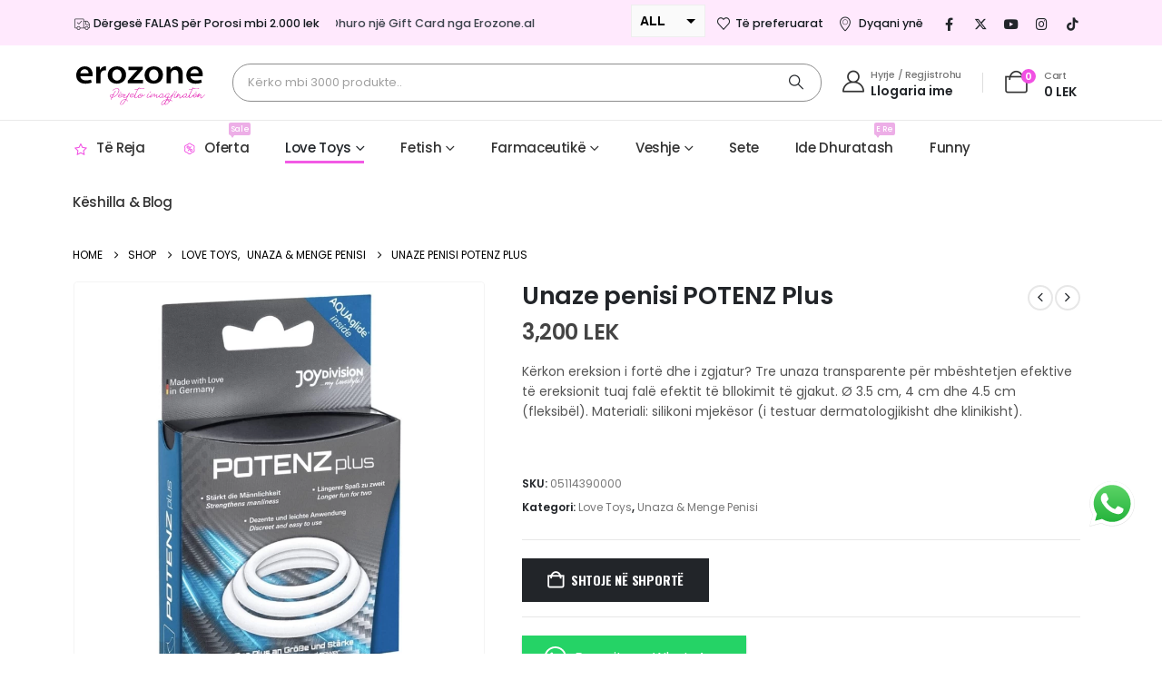

--- FILE ---
content_type: text/html; charset=UTF-8
request_url: https://erozone.al/product/unaze-penisi-potenz-plus/
body_size: 44059
content:
	<!DOCTYPE html>
	<html class=""  lang="sq">
	<head>
		<meta http-equiv="X-UA-Compatible" content="IE=edge" />
		<meta http-equiv="Content-Type" content="text/html; charset=UTF-8" />
		<meta name="viewport" content="width=device-width, initial-scale=1, minimum-scale=1" />

		<link rel="profile" href="https://gmpg.org/xfn/11" />
		<link rel="pingback" href="https://erozone.al/xmlrpc.php" />
						<script>document.documentElement.className = document.documentElement.className + ' yes-js js_active js'</script>
			<meta name='robots' content='index, follow, max-image-preview:large, max-snippet:-1, max-video-preview:-1' />
	<style>img:is([sizes="auto" i], [sizes^="auto," i]) { contain-intrinsic-size: 3000px 1500px }</style>
	
	<!-- This site is optimized with the Yoast SEO Premium plugin v26.8 (Yoast SEO v26.8) - https://yoast.com/product/yoast-seo-premium-wordpress/ -->
	<title>Unaze penisi POTENZ Plus - Erozone</title>
	<meta name="description" content="Kërkon ereksion i fortë dhe i zgjatur? Tre unaza transparente për mbështetjen efektive të ereksionit tuaj falë efektit të bllokimit të gjakut. Ø 3.5 cm, 4 cm dhe 4.5 cm (fleksibël). Materiali: silikoni mjekësor (i testuar dermatologjikisht dhe klinikisht)." />
	<link rel="canonical" href="https://erozone.al/product/unaze-penisi-potenz-plus/" />
	<meta property="og:locale" content="sq_AL" />
	<meta property="og:type" content="product" />
	<meta property="og:title" content="Unaze penisi POTENZ Plus" />
	<meta property="og:description" content="Kërkon ereksion i fortë dhe i zgjatur? Tre unaza transparente për mbështetjen efektive të ereksionit tuaj falë efektit të bllokimit të gjakut. Ø 3.5 cm, 4 cm dhe 4.5 cm (fleksibël). Materiali: silikoni mjekësor (i testuar dermatologjikisht dhe klinikisht)." />
	<meta property="og:url" content="https://erozone.al/product/unaze-penisi-potenz-plus/" />
	<meta property="og:site_name" content="Erozone" />
	<meta property="article:modified_time" content="2025-07-12T11:29:45+00:00" />
	<meta property="og:image" content="https://erozone.al/wp-content/uploads/2020/09/Screen-Shot-2020-09-02-at-3.31.45-PM.png" />
	<meta property="og:image:width" content="1120" />
	<meta property="og:image:height" content="1122" />
	<meta property="og:image:type" content="image/png" /><meta property="og:image" content="https://erozone.al/wp-content/uploads/2020/09/05114390000_verp_b.jpg" />
	<meta property="og:image:width" content="952" />
	<meta property="og:image:height" content="1000" />
	<meta property="og:image:type" content="image/jpeg" /><meta property="og:image" content="https://erozone.al/wp-content/uploads/2020/09/05114390000_nor_a.jpg" />
	<meta property="og:image:width" content="1000" />
	<meta property="og:image:height" content="577" />
	<meta property="og:image:type" content="image/jpeg" />
	<meta name="twitter:card" content="summary_large_image" />
	<meta name="twitter:label1" content="Price" />
	<meta name="twitter:data1" content="3,200&nbsp;LEK" />
	<meta name="twitter:label2" content="Availability" />
	<meta name="twitter:data2" content="In stock" />
	<script type="application/ld+json" class="yoast-schema-graph">{"@context":"https://schema.org","@graph":[{"@type":["WebPage","ItemPage"],"@id":"https://erozone.al/product/unaze-penisi-potenz-plus/","url":"https://erozone.al/product/unaze-penisi-potenz-plus/","name":"Unaze penisi POTENZ Plus - Erozone","isPartOf":{"@id":"https://erozone.al/#website"},"primaryImageOfPage":{"@id":"https://erozone.al/product/unaze-penisi-potenz-plus/#primaryimage"},"image":{"@id":"https://erozone.al/product/unaze-penisi-potenz-plus/#primaryimage"},"thumbnailUrl":"https://erozone.al/wp-content/uploads/2020/09/Screen-Shot-2020-09-02-at-3.31.45-PM.jpg","breadcrumb":{"@id":"https://erozone.al/product/unaze-penisi-potenz-plus/#breadcrumb"},"inLanguage":"sq","potentialAction":{"@type":"BuyAction","target":"https://erozone.al/product/unaze-penisi-potenz-plus/"}},{"@type":"ImageObject","inLanguage":"sq","@id":"https://erozone.al/product/unaze-penisi-potenz-plus/#primaryimage","url":"https://erozone.al/wp-content/uploads/2020/09/Screen-Shot-2020-09-02-at-3.31.45-PM.jpg","contentUrl":"https://erozone.al/wp-content/uploads/2020/09/Screen-Shot-2020-09-02-at-3.31.45-PM.jpg","width":1120,"height":1122},{"@type":"BreadcrumbList","@id":"https://erozone.al/product/unaze-penisi-potenz-plus/#breadcrumb","itemListElement":[{"@type":"ListItem","position":1,"name":"Home","item":"https://erozone.al/"},{"@type":"ListItem","position":2,"name":"Shop","item":"https://erozone.al/shop/"},{"@type":"ListItem","position":3,"name":"Unaze penisi POTENZ Plus"}]},{"@type":"WebSite","@id":"https://erozone.al/#website","url":"https://erozone.al/","name":"Erozone","description":"Përjeto Imagjinatën","publisher":{"@id":"https://erozone.al/#organization"},"potentialAction":[{"@type":"SearchAction","target":{"@type":"EntryPoint","urlTemplate":"https://erozone.al/?s={search_term_string}"},"query-input":{"@type":"PropertyValueSpecification","valueRequired":true,"valueName":"search_term_string"}}],"inLanguage":"sq"},{"@type":"Organization","@id":"https://erozone.al/#organization","name":"Erozone","url":"https://erozone.al/","logo":{"@type":"ImageObject","inLanguage":"sq","@id":"https://erozone.al/#/schema/logo/image/","url":"https://erozone.al/wp-content/uploads/2019/08/logoerozone300.png","contentUrl":"https://erozone.al/wp-content/uploads/2019/08/logoerozone300.png","width":300,"height":129,"caption":"Erozone"},"image":{"@id":"https://erozone.al/#/schema/logo/image/"},"sameAs":["https://www.facebook.com/erozone.albania/","https://www.instagram.com/erozonetirane/","https://www.tiktok.com/discover/erozone"]}]}</script>
	<meta property="product:price:amount" content="3200" />
	<meta property="product:price:currency" content="ALL" />
	<meta property="og:availability" content="instock" />
	<meta property="product:availability" content="instock" />
	<meta property="product:retailer_item_id" content="05114390000" />
	<meta property="product:condition" content="new" />
	<!-- / Yoast SEO Premium plugin. -->


<link rel='dns-prefetch' href='//www.googletagmanager.com' />
<link rel='dns-prefetch' href='//use.fontawesome.com' />
<link rel='dns-prefetch' href='//code.jquery.com' />
<link rel="alternate" type="application/rss+xml" title="Erozone &raquo; Prurje" href="https://erozone.al/feed/" />
<link rel="alternate" type="application/rss+xml" title="Erozone &raquo; Prurje për Komentet" href="https://erozone.al/comments/feed/" />
		<link rel="shortcut icon" href="//erozone.al/wp-content/uploads/2019/09/favicon2.png" type="image/x-icon" />
				<link rel="apple-touch-icon" href="//erozone.al/wp-content/uploads/2019/09/favicon2.png" />
				<link rel="apple-touch-icon" sizes="120x120" href="//erozone.al/wp-content/uploads/2019/09/favicon2.png" />
				<link rel="apple-touch-icon" sizes="76x76" href="//erozone.al/wp-content/uploads/2019/09/favicon2.png" />
				<link rel="apple-touch-icon" sizes="152x152" href="//erozone.al/wp-content/uploads/2019/09/favicon2.png" />
		<link rel="preload" href="https://erozone.al/wp-content/themes/porto/fonts/porto-font/porto.woff2" as="font" type="font/woff2" crossorigin fetchpriority="high"/><link rel="preload" href="https://erozone.al/wp-content/themes/porto/fonts/fontawesome/fa-solid-900.woff2" as="font" type="font/woff2" crossorigin fetchpriority="high"/><link rel="preload" href="https://erozone.al/wp-content/themes/porto/fonts/fontawesome/fa-regular-400.woff2" as="font" type="font/woff2" crossorigin fetchpriority="high"/><link rel="preload" href="https://erozone.al/wp-content/themes/porto/fonts/Simple-Line-Icons/Simple-Line-Icons.woff2" as="font" type="font/woff2" crossorigin fetchpriority="high"/><script>
window._wpemojiSettings = {"baseUrl":"https:\/\/s.w.org\/images\/core\/emoji\/16.0.1\/72x72\/","ext":".png","svgUrl":"https:\/\/s.w.org\/images\/core\/emoji\/16.0.1\/svg\/","svgExt":".svg","source":{"concatemoji":"https:\/\/erozone.al\/wp-includes\/js\/wp-emoji-release.min.js?ver=6.8.3"}};
/*! This file is auto-generated */
!function(s,n){var o,i,e;function c(e){try{var t={supportTests:e,timestamp:(new Date).valueOf()};sessionStorage.setItem(o,JSON.stringify(t))}catch(e){}}function p(e,t,n){e.clearRect(0,0,e.canvas.width,e.canvas.height),e.fillText(t,0,0);var t=new Uint32Array(e.getImageData(0,0,e.canvas.width,e.canvas.height).data),a=(e.clearRect(0,0,e.canvas.width,e.canvas.height),e.fillText(n,0,0),new Uint32Array(e.getImageData(0,0,e.canvas.width,e.canvas.height).data));return t.every(function(e,t){return e===a[t]})}function u(e,t){e.clearRect(0,0,e.canvas.width,e.canvas.height),e.fillText(t,0,0);for(var n=e.getImageData(16,16,1,1),a=0;a<n.data.length;a++)if(0!==n.data[a])return!1;return!0}function f(e,t,n,a){switch(t){case"flag":return n(e,"\ud83c\udff3\ufe0f\u200d\u26a7\ufe0f","\ud83c\udff3\ufe0f\u200b\u26a7\ufe0f")?!1:!n(e,"\ud83c\udde8\ud83c\uddf6","\ud83c\udde8\u200b\ud83c\uddf6")&&!n(e,"\ud83c\udff4\udb40\udc67\udb40\udc62\udb40\udc65\udb40\udc6e\udb40\udc67\udb40\udc7f","\ud83c\udff4\u200b\udb40\udc67\u200b\udb40\udc62\u200b\udb40\udc65\u200b\udb40\udc6e\u200b\udb40\udc67\u200b\udb40\udc7f");case"emoji":return!a(e,"\ud83e\udedf")}return!1}function g(e,t,n,a){var r="undefined"!=typeof WorkerGlobalScope&&self instanceof WorkerGlobalScope?new OffscreenCanvas(300,150):s.createElement("canvas"),o=r.getContext("2d",{willReadFrequently:!0}),i=(o.textBaseline="top",o.font="600 32px Arial",{});return e.forEach(function(e){i[e]=t(o,e,n,a)}),i}function t(e){var t=s.createElement("script");t.src=e,t.defer=!0,s.head.appendChild(t)}"undefined"!=typeof Promise&&(o="wpEmojiSettingsSupports",i=["flag","emoji"],n.supports={everything:!0,everythingExceptFlag:!0},e=new Promise(function(e){s.addEventListener("DOMContentLoaded",e,{once:!0})}),new Promise(function(t){var n=function(){try{var e=JSON.parse(sessionStorage.getItem(o));if("object"==typeof e&&"number"==typeof e.timestamp&&(new Date).valueOf()<e.timestamp+604800&&"object"==typeof e.supportTests)return e.supportTests}catch(e){}return null}();if(!n){if("undefined"!=typeof Worker&&"undefined"!=typeof OffscreenCanvas&&"undefined"!=typeof URL&&URL.createObjectURL&&"undefined"!=typeof Blob)try{var e="postMessage("+g.toString()+"("+[JSON.stringify(i),f.toString(),p.toString(),u.toString()].join(",")+"));",a=new Blob([e],{type:"text/javascript"}),r=new Worker(URL.createObjectURL(a),{name:"wpTestEmojiSupports"});return void(r.onmessage=function(e){c(n=e.data),r.terminate(),t(n)})}catch(e){}c(n=g(i,f,p,u))}t(n)}).then(function(e){for(var t in e)n.supports[t]=e[t],n.supports.everything=n.supports.everything&&n.supports[t],"flag"!==t&&(n.supports.everythingExceptFlag=n.supports.everythingExceptFlag&&n.supports[t]);n.supports.everythingExceptFlag=n.supports.everythingExceptFlag&&!n.supports.flag,n.DOMReady=!1,n.readyCallback=function(){n.DOMReady=!0}}).then(function(){return e}).then(function(){var e;n.supports.everything||(n.readyCallback(),(e=n.source||{}).concatemoji?t(e.concatemoji):e.wpemoji&&e.twemoji&&(t(e.twemoji),t(e.wpemoji)))}))}((window,document),window._wpemojiSettings);
</script>

<link rel='stylesheet' id='ht_ctc_main_css-css' href='https://erozone.al/wp-content/plugins/click-to-chat-for-whatsapp/new/inc/assets/css/main.css?ver=4.33' media='all' />
<link rel='stylesheet' id='xoo-aff-style-css' href='https://erozone.al/wp-content/plugins/waitlist-woocommerce/xoo-form-fields-fw/assets/css/xoo-aff-style.css?ver=2.0.6' media='all' />
<style id='xoo-aff-style-inline-css'>

.xoo-aff-input-group .xoo-aff-input-icon{
	background-color:  #eee;
	color:  #555;
	max-width: 40px;
	min-width: 40px;
	border-color:  #ccc;
	border-width: 1px;
	font-size: 14px;
}
.xoo-aff-group{
	margin-bottom: 30px;
}

.xoo-aff-group input[type="text"], .xoo-aff-group input[type="password"], .xoo-aff-group input[type="email"], .xoo-aff-group input[type="number"], .xoo-aff-group select, .xoo-aff-group select + .select2, .xoo-aff-group input[type="tel"], .xoo-aff-group input[type="file"]{
	background-color: #fff;
	color: #777;
	border-width: 1px;
	border-color: #cccccc;
	height: 50px;
}


.xoo-aff-group input[type="file"]{
	line-height: calc(50px - 13px);
}



.xoo-aff-group input[type="text"]::placeholder, .xoo-aff-group input[type="password"]::placeholder, .xoo-aff-group input[type="email"]::placeholder, .xoo-aff-group input[type="number"]::placeholder, .xoo-aff-group select::placeholder, .xoo-aff-group input[type="tel"]::placeholder, .xoo-aff-group .select2-selection__rendered, .xoo-aff-group .select2-container--default .select2-selection--single .select2-selection__rendered, .xoo-aff-group input[type="file"]::placeholder, .xoo-aff-group input::file-selector-button{
	color: #777;
}

.xoo-aff-group input[type="text"]:focus, .xoo-aff-group input[type="password"]:focus, .xoo-aff-group input[type="email"]:focus, .xoo-aff-group input[type="number"]:focus, .xoo-aff-group select:focus, .xoo-aff-group select + .select2:focus, .xoo-aff-group input[type="tel"]:focus, .xoo-aff-group input[type="file"]:focus{
	background-color: #ededed;
	color: #000;
}

[placeholder]:focus::-webkit-input-placeholder{
	color: #000!important;
}


.xoo-aff-input-icon + input[type="text"], .xoo-aff-input-icon + input[type="password"], .xoo-aff-input-icon + input[type="email"], .xoo-aff-input-icon + input[type="number"], .xoo-aff-input-icon + select, .xoo-aff-input-icon + select + .select2,  .xoo-aff-input-icon + input[type="tel"], .xoo-aff-input-icon + input[type="file"]{
	border-bottom-left-radius: 0;
	border-top-left-radius: 0;
}


</style>
<link rel='stylesheet' id='xoo-aff-font-awesome5-css' href='https://erozone.al/wp-content/plugins/waitlist-woocommerce/xoo-form-fields-fw/lib/fontawesome5/css/all.min.css?ver=6.8.3' media='all' />
<style id='wp-emoji-styles-inline-css'>

	img.wp-smiley, img.emoji {
		display: inline !important;
		border: none !important;
		box-shadow: none !important;
		height: 1em !important;
		width: 1em !important;
		margin: 0 0.07em !important;
		vertical-align: -0.1em !important;
		background: none !important;
		padding: 0 !important;
	}
</style>
<link rel='stylesheet' id='wp-block-library-css' href='https://erozone.al/wp-includes/css/dist/block-library/style.min.css?ver=6.8.3' media='all' />
<style id='wp-block-library-theme-inline-css'>
.wp-block-audio :where(figcaption){color:#555;font-size:13px;text-align:center}.is-dark-theme .wp-block-audio :where(figcaption){color:#ffffffa6}.wp-block-audio{margin:0 0 1em}.wp-block-code{border:1px solid #ccc;border-radius:4px;font-family:Menlo,Consolas,monaco,monospace;padding:.8em 1em}.wp-block-embed :where(figcaption){color:#555;font-size:13px;text-align:center}.is-dark-theme .wp-block-embed :where(figcaption){color:#ffffffa6}.wp-block-embed{margin:0 0 1em}.blocks-gallery-caption{color:#555;font-size:13px;text-align:center}.is-dark-theme .blocks-gallery-caption{color:#ffffffa6}:root :where(.wp-block-image figcaption){color:#555;font-size:13px;text-align:center}.is-dark-theme :root :where(.wp-block-image figcaption){color:#ffffffa6}.wp-block-image{margin:0 0 1em}.wp-block-pullquote{border-bottom:4px solid;border-top:4px solid;color:currentColor;margin-bottom:1.75em}.wp-block-pullquote cite,.wp-block-pullquote footer,.wp-block-pullquote__citation{color:currentColor;font-size:.8125em;font-style:normal;text-transform:uppercase}.wp-block-quote{border-left:.25em solid;margin:0 0 1.75em;padding-left:1em}.wp-block-quote cite,.wp-block-quote footer{color:currentColor;font-size:.8125em;font-style:normal;position:relative}.wp-block-quote:where(.has-text-align-right){border-left:none;border-right:.25em solid;padding-left:0;padding-right:1em}.wp-block-quote:where(.has-text-align-center){border:none;padding-left:0}.wp-block-quote.is-large,.wp-block-quote.is-style-large,.wp-block-quote:where(.is-style-plain){border:none}.wp-block-search .wp-block-search__label{font-weight:700}.wp-block-search__button{border:1px solid #ccc;padding:.375em .625em}:where(.wp-block-group.has-background){padding:1.25em 2.375em}.wp-block-separator.has-css-opacity{opacity:.4}.wp-block-separator{border:none;border-bottom:2px solid;margin-left:auto;margin-right:auto}.wp-block-separator.has-alpha-channel-opacity{opacity:1}.wp-block-separator:not(.is-style-wide):not(.is-style-dots){width:100px}.wp-block-separator.has-background:not(.is-style-dots){border-bottom:none;height:1px}.wp-block-separator.has-background:not(.is-style-wide):not(.is-style-dots){height:2px}.wp-block-table{margin:0 0 1em}.wp-block-table td,.wp-block-table th{word-break:normal}.wp-block-table :where(figcaption){color:#555;font-size:13px;text-align:center}.is-dark-theme .wp-block-table :where(figcaption){color:#ffffffa6}.wp-block-video :where(figcaption){color:#555;font-size:13px;text-align:center}.is-dark-theme .wp-block-video :where(figcaption){color:#ffffffa6}.wp-block-video{margin:0 0 1em}:root :where(.wp-block-template-part.has-background){margin-bottom:0;margin-top:0;padding:1.25em 2.375em}
</style>
<style id='classic-theme-styles-inline-css'>
/*! This file is auto-generated */
.wp-block-button__link{color:#fff;background-color:#32373c;border-radius:9999px;box-shadow:none;text-decoration:none;padding:calc(.667em + 2px) calc(1.333em + 2px);font-size:1.125em}.wp-block-file__button{background:#32373c;color:#fff;text-decoration:none}
</style>
<link rel='stylesheet' id='jquery-selectBox-css' href='https://erozone.al/wp-content/plugins/yith-woocommerce-wishlist/assets/css/jquery.selectBox.css?ver=1.2.0' media='all' />
<link rel='stylesheet' id='woocommerce_prettyPhoto_css-css' href='//erozone.al/wp-content/plugins/woocommerce/assets/css/prettyPhoto.css?ver=3.1.6' media='all' />
<link rel='stylesheet' id='yith-wcwl-main-css' href='https://erozone.al/wp-content/plugins/yith-woocommerce-wishlist/assets/css/style.css?ver=4.10.0' media='all' />
<style id='yith-wcwl-main-inline-css'>
 :root { --add-to-wishlist-icon-color: #222529; --added-to-wishlist-icon-color: rgb(0,0,0); --color-add-to-wishlist-background: #333333; --color-add-to-wishlist-text: #FFFFFF; --color-add-to-wishlist-border: #333333; --color-add-to-wishlist-background-hover: #333333; --color-add-to-wishlist-text-hover: #FFFFFF; --color-add-to-wishlist-border-hover: #333333; --rounded-corners-radius: 16px; --color-add-to-cart-background: #333333; --color-add-to-cart-text: #FFFFFF; --color-add-to-cart-border: #333333; --color-add-to-cart-background-hover: #4F4F4F; --color-add-to-cart-text-hover: #FFFFFF; --color-add-to-cart-border-hover: #4F4F4F; --add-to-cart-rounded-corners-radius: 16px; --color-button-style-1-background: #333333; --color-button-style-1-text: #FFFFFF; --color-button-style-1-border: #333333; --color-button-style-1-background-hover: #4F4F4F; --color-button-style-1-text-hover: #FFFFFF; --color-button-style-1-border-hover: #4F4F4F; --color-button-style-2-background: #333333; --color-button-style-2-text: #FFFFFF; --color-button-style-2-border: #333333; --color-button-style-2-background-hover: #4F4F4F; --color-button-style-2-text-hover: #FFFFFF; --color-button-style-2-border-hover: #4F4F4F; --color-wishlist-table-background: #ffffff; --color-wishlist-table-text: #6d6c6c; --color-wishlist-table-border: #cccccc; --color-headers-background: #F4F4F4; --color-share-button-color: #FFFFFF; --color-share-button-color-hover: #FFFFFF; --color-fb-button-background: #39599E; --color-fb-button-background-hover: #595A5A; --color-tw-button-background: #45AFE2; --color-tw-button-background-hover: #595A5A; --color-pr-button-background: #AB2E31; --color-pr-button-background-hover: #595A5A; --color-em-button-background: #FBB102; --color-em-button-background-hover: #595A5A; --color-wa-button-background: #00A901; --color-wa-button-background-hover: #595A5A; --feedback-duration: 3s } 
 :root { --add-to-wishlist-icon-color: #222529; --added-to-wishlist-icon-color: rgb(0,0,0); --color-add-to-wishlist-background: #333333; --color-add-to-wishlist-text: #FFFFFF; --color-add-to-wishlist-border: #333333; --color-add-to-wishlist-background-hover: #333333; --color-add-to-wishlist-text-hover: #FFFFFF; --color-add-to-wishlist-border-hover: #333333; --rounded-corners-radius: 16px; --color-add-to-cart-background: #333333; --color-add-to-cart-text: #FFFFFF; --color-add-to-cart-border: #333333; --color-add-to-cart-background-hover: #4F4F4F; --color-add-to-cart-text-hover: #FFFFFF; --color-add-to-cart-border-hover: #4F4F4F; --add-to-cart-rounded-corners-radius: 16px; --color-button-style-1-background: #333333; --color-button-style-1-text: #FFFFFF; --color-button-style-1-border: #333333; --color-button-style-1-background-hover: #4F4F4F; --color-button-style-1-text-hover: #FFFFFF; --color-button-style-1-border-hover: #4F4F4F; --color-button-style-2-background: #333333; --color-button-style-2-text: #FFFFFF; --color-button-style-2-border: #333333; --color-button-style-2-background-hover: #4F4F4F; --color-button-style-2-text-hover: #FFFFFF; --color-button-style-2-border-hover: #4F4F4F; --color-wishlist-table-background: #ffffff; --color-wishlist-table-text: #6d6c6c; --color-wishlist-table-border: #cccccc; --color-headers-background: #F4F4F4; --color-share-button-color: #FFFFFF; --color-share-button-color-hover: #FFFFFF; --color-fb-button-background: #39599E; --color-fb-button-background-hover: #595A5A; --color-tw-button-background: #45AFE2; --color-tw-button-background-hover: #595A5A; --color-pr-button-background: #AB2E31; --color-pr-button-background-hover: #595A5A; --color-em-button-background: #FBB102; --color-em-button-background-hover: #595A5A; --color-wa-button-background: #00A901; --color-wa-button-background-hover: #595A5A; --feedback-duration: 3s } 
</style>
<style id='global-styles-inline-css'>
:root{--wp--preset--aspect-ratio--square: 1;--wp--preset--aspect-ratio--4-3: 4/3;--wp--preset--aspect-ratio--3-4: 3/4;--wp--preset--aspect-ratio--3-2: 3/2;--wp--preset--aspect-ratio--2-3: 2/3;--wp--preset--aspect-ratio--16-9: 16/9;--wp--preset--aspect-ratio--9-16: 9/16;--wp--preset--color--black: #000000;--wp--preset--color--cyan-bluish-gray: #abb8c3;--wp--preset--color--white: #ffffff;--wp--preset--color--pale-pink: #f78da7;--wp--preset--color--vivid-red: #cf2e2e;--wp--preset--color--luminous-vivid-orange: #ff6900;--wp--preset--color--luminous-vivid-amber: #fcb900;--wp--preset--color--light-green-cyan: #7bdcb5;--wp--preset--color--vivid-green-cyan: #00d084;--wp--preset--color--pale-cyan-blue: #8ed1fc;--wp--preset--color--vivid-cyan-blue: #0693e3;--wp--preset--color--vivid-purple: #9b51e0;--wp--preset--color--primary: var(--porto-primary-color);--wp--preset--color--secondary: var(--porto-secondary-color);--wp--preset--color--tertiary: var(--porto-tertiary-color);--wp--preset--color--quaternary: var(--porto-quaternary-color);--wp--preset--color--dark: var(--porto-dark-color);--wp--preset--color--light: var(--porto-light-color);--wp--preset--color--primary-hover: var(--porto-primary-light-5);--wp--preset--gradient--vivid-cyan-blue-to-vivid-purple: linear-gradient(135deg,rgba(6,147,227,1) 0%,rgb(155,81,224) 100%);--wp--preset--gradient--light-green-cyan-to-vivid-green-cyan: linear-gradient(135deg,rgb(122,220,180) 0%,rgb(0,208,130) 100%);--wp--preset--gradient--luminous-vivid-amber-to-luminous-vivid-orange: linear-gradient(135deg,rgba(252,185,0,1) 0%,rgba(255,105,0,1) 100%);--wp--preset--gradient--luminous-vivid-orange-to-vivid-red: linear-gradient(135deg,rgba(255,105,0,1) 0%,rgb(207,46,46) 100%);--wp--preset--gradient--very-light-gray-to-cyan-bluish-gray: linear-gradient(135deg,rgb(238,238,238) 0%,rgb(169,184,195) 100%);--wp--preset--gradient--cool-to-warm-spectrum: linear-gradient(135deg,rgb(74,234,220) 0%,rgb(151,120,209) 20%,rgb(207,42,186) 40%,rgb(238,44,130) 60%,rgb(251,105,98) 80%,rgb(254,248,76) 100%);--wp--preset--gradient--blush-light-purple: linear-gradient(135deg,rgb(255,206,236) 0%,rgb(152,150,240) 100%);--wp--preset--gradient--blush-bordeaux: linear-gradient(135deg,rgb(254,205,165) 0%,rgb(254,45,45) 50%,rgb(107,0,62) 100%);--wp--preset--gradient--luminous-dusk: linear-gradient(135deg,rgb(255,203,112) 0%,rgb(199,81,192) 50%,rgb(65,88,208) 100%);--wp--preset--gradient--pale-ocean: linear-gradient(135deg,rgb(255,245,203) 0%,rgb(182,227,212) 50%,rgb(51,167,181) 100%);--wp--preset--gradient--electric-grass: linear-gradient(135deg,rgb(202,248,128) 0%,rgb(113,206,126) 100%);--wp--preset--gradient--midnight: linear-gradient(135deg,rgb(2,3,129) 0%,rgb(40,116,252) 100%);--wp--preset--font-size--small: 13px;--wp--preset--font-size--medium: 20px;--wp--preset--font-size--large: 36px;--wp--preset--font-size--x-large: 42px;--wp--preset--spacing--20: 0.44rem;--wp--preset--spacing--30: 0.67rem;--wp--preset--spacing--40: 1rem;--wp--preset--spacing--50: 1.5rem;--wp--preset--spacing--60: 2.25rem;--wp--preset--spacing--70: 3.38rem;--wp--preset--spacing--80: 5.06rem;--wp--preset--shadow--natural: 6px 6px 9px rgba(0, 0, 0, 0.2);--wp--preset--shadow--deep: 12px 12px 50px rgba(0, 0, 0, 0.4);--wp--preset--shadow--sharp: 6px 6px 0px rgba(0, 0, 0, 0.2);--wp--preset--shadow--outlined: 6px 6px 0px -3px rgba(255, 255, 255, 1), 6px 6px rgba(0, 0, 0, 1);--wp--preset--shadow--crisp: 6px 6px 0px rgba(0, 0, 0, 1);}:where(.is-layout-flex){gap: 0.5em;}:where(.is-layout-grid){gap: 0.5em;}body .is-layout-flex{display: flex;}.is-layout-flex{flex-wrap: wrap;align-items: center;}.is-layout-flex > :is(*, div){margin: 0;}body .is-layout-grid{display: grid;}.is-layout-grid > :is(*, div){margin: 0;}:where(.wp-block-columns.is-layout-flex){gap: 2em;}:where(.wp-block-columns.is-layout-grid){gap: 2em;}:where(.wp-block-post-template.is-layout-flex){gap: 1.25em;}:where(.wp-block-post-template.is-layout-grid){gap: 1.25em;}.has-black-color{color: var(--wp--preset--color--black) !important;}.has-cyan-bluish-gray-color{color: var(--wp--preset--color--cyan-bluish-gray) !important;}.has-white-color{color: var(--wp--preset--color--white) !important;}.has-pale-pink-color{color: var(--wp--preset--color--pale-pink) !important;}.has-vivid-red-color{color: var(--wp--preset--color--vivid-red) !important;}.has-luminous-vivid-orange-color{color: var(--wp--preset--color--luminous-vivid-orange) !important;}.has-luminous-vivid-amber-color{color: var(--wp--preset--color--luminous-vivid-amber) !important;}.has-light-green-cyan-color{color: var(--wp--preset--color--light-green-cyan) !important;}.has-vivid-green-cyan-color{color: var(--wp--preset--color--vivid-green-cyan) !important;}.has-pale-cyan-blue-color{color: var(--wp--preset--color--pale-cyan-blue) !important;}.has-vivid-cyan-blue-color{color: var(--wp--preset--color--vivid-cyan-blue) !important;}.has-vivid-purple-color{color: var(--wp--preset--color--vivid-purple) !important;}.has-black-background-color{background-color: var(--wp--preset--color--black) !important;}.has-cyan-bluish-gray-background-color{background-color: var(--wp--preset--color--cyan-bluish-gray) !important;}.has-white-background-color{background-color: var(--wp--preset--color--white) !important;}.has-pale-pink-background-color{background-color: var(--wp--preset--color--pale-pink) !important;}.has-vivid-red-background-color{background-color: var(--wp--preset--color--vivid-red) !important;}.has-luminous-vivid-orange-background-color{background-color: var(--wp--preset--color--luminous-vivid-orange) !important;}.has-luminous-vivid-amber-background-color{background-color: var(--wp--preset--color--luminous-vivid-amber) !important;}.has-light-green-cyan-background-color{background-color: var(--wp--preset--color--light-green-cyan) !important;}.has-vivid-green-cyan-background-color{background-color: var(--wp--preset--color--vivid-green-cyan) !important;}.has-pale-cyan-blue-background-color{background-color: var(--wp--preset--color--pale-cyan-blue) !important;}.has-vivid-cyan-blue-background-color{background-color: var(--wp--preset--color--vivid-cyan-blue) !important;}.has-vivid-purple-background-color{background-color: var(--wp--preset--color--vivid-purple) !important;}.has-black-border-color{border-color: var(--wp--preset--color--black) !important;}.has-cyan-bluish-gray-border-color{border-color: var(--wp--preset--color--cyan-bluish-gray) !important;}.has-white-border-color{border-color: var(--wp--preset--color--white) !important;}.has-pale-pink-border-color{border-color: var(--wp--preset--color--pale-pink) !important;}.has-vivid-red-border-color{border-color: var(--wp--preset--color--vivid-red) !important;}.has-luminous-vivid-orange-border-color{border-color: var(--wp--preset--color--luminous-vivid-orange) !important;}.has-luminous-vivid-amber-border-color{border-color: var(--wp--preset--color--luminous-vivid-amber) !important;}.has-light-green-cyan-border-color{border-color: var(--wp--preset--color--light-green-cyan) !important;}.has-vivid-green-cyan-border-color{border-color: var(--wp--preset--color--vivid-green-cyan) !important;}.has-pale-cyan-blue-border-color{border-color: var(--wp--preset--color--pale-cyan-blue) !important;}.has-vivid-cyan-blue-border-color{border-color: var(--wp--preset--color--vivid-cyan-blue) !important;}.has-vivid-purple-border-color{border-color: var(--wp--preset--color--vivid-purple) !important;}.has-vivid-cyan-blue-to-vivid-purple-gradient-background{background: var(--wp--preset--gradient--vivid-cyan-blue-to-vivid-purple) !important;}.has-light-green-cyan-to-vivid-green-cyan-gradient-background{background: var(--wp--preset--gradient--light-green-cyan-to-vivid-green-cyan) !important;}.has-luminous-vivid-amber-to-luminous-vivid-orange-gradient-background{background: var(--wp--preset--gradient--luminous-vivid-amber-to-luminous-vivid-orange) !important;}.has-luminous-vivid-orange-to-vivid-red-gradient-background{background: var(--wp--preset--gradient--luminous-vivid-orange-to-vivid-red) !important;}.has-very-light-gray-to-cyan-bluish-gray-gradient-background{background: var(--wp--preset--gradient--very-light-gray-to-cyan-bluish-gray) !important;}.has-cool-to-warm-spectrum-gradient-background{background: var(--wp--preset--gradient--cool-to-warm-spectrum) !important;}.has-blush-light-purple-gradient-background{background: var(--wp--preset--gradient--blush-light-purple) !important;}.has-blush-bordeaux-gradient-background{background: var(--wp--preset--gradient--blush-bordeaux) !important;}.has-luminous-dusk-gradient-background{background: var(--wp--preset--gradient--luminous-dusk) !important;}.has-pale-ocean-gradient-background{background: var(--wp--preset--gradient--pale-ocean) !important;}.has-electric-grass-gradient-background{background: var(--wp--preset--gradient--electric-grass) !important;}.has-midnight-gradient-background{background: var(--wp--preset--gradient--midnight) !important;}.has-small-font-size{font-size: var(--wp--preset--font-size--small) !important;}.has-medium-font-size{font-size: var(--wp--preset--font-size--medium) !important;}.has-large-font-size{font-size: var(--wp--preset--font-size--large) !important;}.has-x-large-font-size{font-size: var(--wp--preset--font-size--x-large) !important;}
:where(.wp-block-post-template.is-layout-flex){gap: 1.25em;}:where(.wp-block-post-template.is-layout-grid){gap: 1.25em;}
:where(.wp-block-columns.is-layout-flex){gap: 2em;}:where(.wp-block-columns.is-layout-grid){gap: 2em;}
:root :where(.wp-block-pullquote){font-size: 1.5em;line-height: 1.6;}
</style>
<link rel='stylesheet' id='pi-dcw-css' href='https://erozone.al/wp-content/plugins/add-to-cart-direct-checkout-for-woocommerce/public/css/pi-dcw-public.css?ver=2.1.73.77' media='all' />
<style id='pi-dcw-inline-css'>

		.pisol_buy_now_button{
			color:#ffffff !important;
			background-color: #ee6443 !important;
		}
		
</style>
<link rel='stylesheet' id='contact-form-7-css' href='https://erozone.al/wp-content/plugins/contact-form-7/includes/css/styles.css?ver=6.1.4' media='all' />
<link rel='stylesheet' id='photoswipe-css' href='https://erozone.al/wp-content/plugins/woocommerce/assets/css/photoswipe/photoswipe.min.css?ver=10.3.4' media='all' />
<link rel='stylesheet' id='photoswipe-default-skin-css' href='https://erozone.al/wp-content/plugins/woocommerce/assets/css/photoswipe/default-skin/default-skin.min.css?ver=10.3.4' media='all' />
<style id='woocommerce-inline-inline-css'>
.woocommerce form .form-row .required { visibility: visible; }
</style>
<link rel='stylesheet' id='wpvrfontawesome-css' href='https://use.fontawesome.com/releases/v6.5.1/css/all.css?ver=8.5.43' media='all' />
<link rel='stylesheet' id='panellium-css-css' href='https://erozone.al/wp-content/plugins/wpvr/public/lib/pannellum/src/css/pannellum.css?ver=1' media='all' />
<link rel='stylesheet' id='videojs-css-css' href='https://erozone.al/wp-content/plugins/wpvr/public/lib/pannellum/src/css/video-js.css?ver=1' media='all' />
<link rel='stylesheet' id='videojs-vr-css-css' href='https://erozone.al/wp-content/plugins/wpvr/public/lib/videojs-vr/videojs-vr.css?ver=1' media='all' />
<link rel='stylesheet' id='owl-css-css' href='https://erozone.al/wp-content/plugins/wpvr/public/css/owl.carousel.css?ver=8.5.43' media='all' />
<link rel='stylesheet' id='wpvr-css' href='https://erozone.al/wp-content/plugins/wpvr/public/css/wpvr-public.css?ver=8.5.43' media='all' />
<link rel='stylesheet' id='xc-woo-twilio-css' href='https://erozone.al/wp-content/plugins/xc-woo-twilio/public/css/xc-woo-twilio-public.css?ver=1.0.6' media='all' />
<link rel='stylesheet' id='pretty-checkbox-css' href='https://erozone.al/wp-content/plugins/deposits-for-woocommerce/assets/css/pretty-checkbox.min.css?ver=1.4.1' media='all' />
<style id='pretty-checkbox-inline-css'>


            .pretty.p-default input:checked~.state label:after,
            .pretty.p-default:not(.p-fill) input:checked~.state.p-primary-o label:after
            {
                            background: #5cb85c !important;
            }
            .pretty input:checked~.state.p-primary-o label:before, .pretty.p-toggle .state.p-primary-o label:before {
                border-color: #5cb85c !important;
            }
</style>
<link rel='stylesheet' id='wc-prl-css-css' href='https://erozone.al/wp-content/plugins/woocommerce-product-recommendations/assets/css/frontend/woocommerce.css?ver=4.2.0' media='all' />
<link rel='stylesheet' id='xoo-wl-style-css' href='https://erozone.al/wp-content/plugins/waitlist-woocommerce/assets/css/xoo-wl-style.css?ver=2.8.4' media='all' />
<style id='xoo-wl-style-inline-css'>

			button.xoo-wl-action-btn{
				background-color: #333;
				color: #fff;
				padding: 10px;
			}
			button.xoo-wl-submit-btn{
				max-width: 300px;
			}
			button.xoo-wl-open-form-btn{
				max-width: 300px;
			}
			.xoo-wl-inmodal{
				max-width: 800px;
				max-height: 600px;
			}
		
			.xoo-wl-sidebar{
				background-image: url(https://erozone.al/wp-content/plugins/waitlist-woocommerce/assets/images/popup-sidebar.jpg);
				min-width: 40%;
			}
				.xoo-wl-modal:before {
				    content: '';
				    display: inline-block;
				    height: 100%;
				    vertical-align: middle;
				    margin-right: -0.25em;
				}
			
</style>
<link rel='stylesheet' id='xoo-wl-fonts-css' href='https://erozone.al/wp-content/plugins/waitlist-woocommerce/assets/css/xoo-wl-fonts.css?ver=2.8.4' media='all' />
<link rel='stylesheet' id='omw_style-css' href='https://erozone.al/wp-content/plugins/woo-order-on-whatsapp//assets/css/style.min.css?ver=2.4.1' media='all' />
<link rel='stylesheet' id='ywgc-frontend-css' href='https://erozone.al/wp-content/plugins/yith-woocommerce-gift-cards/assets/css/ywgc-frontend.css?ver=4.29.0' media='all' />
<style id='ywgc-frontend-inline-css'>

                    .ywgc_apply_gift_card_button{
                        background-color:#448a85 !important;
                        color:#ffffff!important;
                    }
                    .ywgc_apply_gift_card_button:hover{
                        background-color:#4ac4aa!important;
                        color:#ffffff!important;
                    }
                    .ywgc_enter_code{
                        background-color:#ffffff;
                        color:#000000;
                    }
                    .ywgc_enter_code:hover{
                        background-color:#ffffff;
                        color: #000000;
                    }
                    .gift-cards-list button{
                        border: 1px solid #000000;
                    }
                    .selected_image_parent{
                        border: 2px dashed #000000 !important;
                    }
                    .ywgc-preset-image.selected_image_parent:after{
                        background-color: #000000;
                    }
                    .ywgc-predefined-amount-button.selected_button{
                        background-color: #000000;
                    }
                    .ywgc-on-sale-text{
                        color:#000000;
                    }
                    .ywgc-choose-image.ywgc-choose-template:hover{
                        background: rgba(0, 0, 0, 0.9);
                    }
                    .ywgc-choose-image.ywgc-choose-template{
                        background: rgba(0, 0, 0, 0.8);
                    }
                    .ui-datepicker a.ui-state-active, .ui-datepicker a.ui-state-hover {
                        background:#000000 !important;
                        color: white;
                    }
                    .ywgc-form-preview-separator{
                        background-color: #000000;
                    }
                    .ywgc-form-preview-amount{
                        color: #000000;
                    }
                    #ywgc-manual-amount{
                        border: 1px solid #000000;
                    }
                    .ywgc-template-categories a:hover,
                    .ywgc-template-categories a.ywgc-category-selected{
                        color: #000000;
                    }
                    .ywgc-design-list-modal .ywgc-preset-image:before {
                        background-color: #000000;
                    }
                    .ywgc-custom-upload-container-modal .ywgc-custom-design-modal-preview-close {
                        background-color: #000000;
                    }
           
</style>
<link rel='stylesheet' id='jquery-ui-css-css' href='//code.jquery.com/ui/1.13.1/themes/smoothness/jquery-ui.css?ver=1' media='all' />
<link rel='stylesheet' id='dashicons-css' href='https://erozone.al/wp-includes/css/dashicons.min.css?ver=6.8.3' media='all' />
<style id='dashicons-inline-css'>
[data-font="Dashicons"]:before {font-family: 'Dashicons' !important;content: attr(data-icon) !important;speak: none !important;font-weight: normal !important;font-variant: normal !important;text-transform: none !important;line-height: 1 !important;font-style: normal !important;-webkit-font-smoothing: antialiased !important;-moz-osx-font-smoothing: grayscale !important;}
</style>
<link rel='stylesheet' id='brands-styles-css' href='https://erozone.al/wp-content/plugins/woocommerce/assets/css/brands.css?ver=10.3.4' media='all' />
<link rel='stylesheet' id='porto-fs-progress-bar-css' href='https://erozone.al/wp-content/themes/porto/inc/lib/woocommerce-shipping-progress-bar/shipping-progress-bar.css?ver=7.7.1' media='all' />
<link rel='stylesheet' id='porto-css-vars-css' href='https://erozone.al/wp-content/uploads/porto_styles/theme_css_vars.css?ver=7.7.1' media='all' />
<link rel='stylesheet' id='js_composer_front-css' href='https://erozone.al/wp-content/uploads/porto_styles/js_composer.css?ver=7.7.1' media='all' />
<link rel='stylesheet' id='bootstrap-css' href='https://erozone.al/wp-content/uploads/porto_styles/bootstrap.css?ver=7.7.1' media='all' />
<link rel='stylesheet' id='porto-plugins-css' href='https://erozone.al/wp-content/themes/porto/css/plugins.css?ver=7.7.1' media='all' />
<link rel='stylesheet' id='porto-theme-css' href='https://erozone.al/wp-content/themes/porto/css/theme.css?ver=7.7.1' media='all' />
<link rel='stylesheet' id='porto-animate-css' href='https://erozone.al/wp-content/themes/porto/css/part/animate.css?ver=7.7.1' media='all' />
<link rel='stylesheet' id='porto-header-shop-css' href='https://erozone.al/wp-content/themes/porto/css/part/header-shop.css?ver=7.7.1' media='all' />
<link rel='stylesheet' id='porto-side-nav-panel-css' href='https://erozone.al/wp-content/themes/porto/css/part/side-nav-panel.css?ver=7.7.1' media='all' />
<link rel='stylesheet' id='porto-media-mobile-sidebar-css' href='https://erozone.al/wp-content/themes/porto/css/part/media-mobile-sidebar.css?ver=7.7.1' media='(max-width:991px)' />
<link rel='stylesheet' id='porto-shortcodes-css' href='https://erozone.al/wp-content/uploads/porto_styles/shortcodes.css?ver=7.7.1' media='all' />
<link rel='stylesheet' id='porto-theme-shop-css' href='https://erozone.al/wp-content/themes/porto/css/theme_shop.css?ver=7.7.1' media='all' />
<link rel='stylesheet' id='porto-only-product-css' href='https://erozone.al/wp-content/themes/porto/css/part/only-product.css?ver=7.7.1' media='all' />
<link rel='stylesheet' id='porto-shop-sidebar-base-css' href='https://erozone.al/wp-content/themes/porto/css/part/shop-sidebar-base.css?ver=7.7.1' media='all' />
<link rel='stylesheet' id='porto-theme-wpb-css' href='https://erozone.al/wp-content/themes/porto/css/theme_wpb.css?ver=7.7.1' media='all' />
<link rel='stylesheet' id='porto-theme-radius-css' href='https://erozone.al/wp-content/themes/porto/css/theme_radius.css?ver=7.7.1' media='all' />
<link rel='stylesheet' id='porto-dynamic-style-css' href='https://erozone.al/wp-content/uploads/porto_styles/dynamic_style.css?ver=7.7.1' media='all' />
<link rel='stylesheet' id='porto-type-builder-css' href='https://erozone.al/wp-content/plugins/porto-functionality/builders/assets/type-builder.css?ver=3.7.1' media='all' />
<link rel='stylesheet' id='porto-account-login-style-css' href='https://erozone.al/wp-content/themes/porto/css/theme/shop/login-style/account-login.css?ver=7.7.1' media='all' />
<link rel='stylesheet' id='porto-theme-woopage-css' href='https://erozone.al/wp-content/themes/porto/css/theme/shop/other/woopage.css?ver=7.7.1' media='all' />
<link rel='stylesheet' id='porto-sp-layout-css' href='https://erozone.al/wp-content/themes/porto/css/theme/shop/single-product/builder.css?ver=7.7.1' media='all' />
<link rel='stylesheet' id='porto-single-post-style-css' href='https://erozone.al/wp-content/themes/porto/css/theme/blog/single-post/modern.css?ver=7.7.1' media='all' />
<link rel='stylesheet' id='porto-style-css' href='https://erozone.al/wp-content/themes/porto/style.css?ver=7.7.1' media='all' />
<style id='porto-style-inline-css'>
.side-header-narrow-bar-logo{max-width:250px}@media (min-width:992px){}.page-top .page-title-wrap{line-height:0}.product-images .img-thumbnail .inner,.product-images .img-thumbnail .inner img{-webkit-transform:none;transform:none}.sticky-product{position:fixed;top:0;left:0;width:100%;z-index:1001;background-color:#fff;box-shadow:0 3px 5px rgba(0,0,0,0.08);padding:15px 0}.sticky-product.pos-bottom{top:auto;bottom:var(--porto-icon-menus-mobile,0);box-shadow:0 -3px 5px rgba(0,0,0,0.08)}.sticky-product .container{display:-ms-flexbox;display:flex;-ms-flex-align:center;align-items:center;-ms-flex-wrap:wrap;flex-wrap:wrap}.sticky-product .sticky-image{max-width:60px;margin-right:15px}.sticky-product .add-to-cart{-ms-flex:1;flex:1;text-align:right;margin-top:5px}.sticky-product .product-name{font-size:16px;font-weight:600;line-height:inherit;margin-bottom:0}.sticky-product .sticky-detail{line-height:1.5;display:-ms-flexbox;display:flex}.sticky-product .star-rating{margin:5px 15px;font-size:1em}.sticky-product .availability{padding-top:2px}.sticky-product .sticky-detail .price{font-family:Poppins,Poppins,sans-serif;font-weight:400;margin-bottom:0;font-size:1.3em;line-height:1.5}.sticky-product.pos-top:not(.hide){top:0;opacity:1;visibility:visible;transform:translate3d( 0,0,0 )}.sticky-product.pos-top.scroll-down{opacity:0 !important;visibility:hidden;transform:translate3d( 0,-100%,0 )}.sticky-product.sticky-ready{transition:left .3s,visibility 0.3s,opacity 0.3s,transform 0.3s,top 0.3s ease}.sticky-product .quantity.extra-type{display:none}@media (min-width:992px){body.single-product .sticky-product .container{padding-left:calc(var(--porto-grid-gutter-width) / 2);padding-right:calc(var(--porto-grid-gutter-width) / 2)}}.sticky-product .container{padding-left:var(--porto-fluid-spacing);padding-right:var(--porto-fluid-spacing)}@media (max-width:768px){.sticky-product .sticky-image,.sticky-product .sticky-detail,.sticky-product{display:none}.sticky-product.show-mobile{display:block;padding-top:10px;padding-bottom:10px}.sticky-product.show-mobile .add-to-cart{margin-top:0}.sticky-product.show-mobile .single_add_to_cart_button{margin:0;width:100%}}#header.sticky-header .main-menu > li.menu-item > a,#header.sticky-header .main-menu > li.menu-custom-content a{color:#333333}#header .share-links a{font-size:14.4px;box-shadow:none}#header .share-links a:not(:hover){color:var(--porto-dark-color);background-color:rgba(255,255,255,0.01)}#header .share-links a:hover{background-color:rgba(255,255,255,0.01)}.wpb_style_066313ae7900541d1ce239c0a7d51790#mini-cart .cart-head{font-size:25px}.wpb_style_066313ae7900541d1ce239c0a7d51790#mini-cart .cart-icon{margin-right:16px}.wpb_style_066313ae7900541d1ce239c0a7d51790#mini-cart .cart-subtotal{font-size:11px;font-weight:500;line-height:20px;letter-spacing:-0.025em;color:#777777}.wpb_style_066313ae7900541d1ce239c0a7d51790#mini-cart .cart-price{font-size:14px;font-weight:600;line-height:1.2em;letter-spacing:0;color:#222529}#header .mobile-toggle{font-size:25px;background-color:#ffffff;color:#222529}#side-nav-panel .accordion-menu .arrow{position:absolute;right:0;line-height:100%;display:block;width:50px;cursor:pointer;text-align:center;vertical-align:middle;z-index:10s;transition:0.25s;align-content:space-around;align-items:flex-start;justify-content:space-around}.accordion-menu .arrow:before{padding-top:12px;padding-right:10px;font-size:22px;font-weight:600;transform:translateX(-5px)}#side-nav-panel .accordion-menu li:not(:last-child){border-bottom:1px solid #f2d2e75e !important}.mobile-tabs .mobile-tab-item.active{border-bottom-color:#ffffff;color:#ffffff}.mobile-tabs .mobile-tab-item{border-bottom:2px solid #434343;color:#bfbfbf}.mega-menu.menu-hover-underline>li.menu-item>a:before{background-color:#f25ae5 !important;height:2.5px !important}#side-nav-panel .accordion-menu li.menu-item>a,.accordion-menu li.menu-item>h5{padding:14px 10px;font-size:14px;font-weight:600;padding-right:30px}body.ios .mobile-menu .menu-item-has-children:not(.active)>a{max-width:100%}#side-nav-panel .accordion-menu li.menu-item.active > a,#side-nav-panel .accordion-menu li.menu-item:hover > a,#side-nav-panel .menu-custom-block a:hover{background-color:#e4a6b8 !important}html.panel-opened .page-wrapper,html.panel-opened #header.sticky-header .header-main.sticky,html.sidebar-opened #header.sticky-header .header-main.sticky,.filter-sidebar-opened #header.sticky-header .header-main.sticky{left:0 !important}#header .header-main{padding-top:0 !important;padding-bottom:0 !important}@media (max-width:768px){html.panel-opened #side-nav-panel{width:70% !important}}#header .logo .standard-logo{display:inline-block;width:150px;transform:translateY(3px)}#header.sticky-header .header-main.change-logo .logo img{transform:scale(0.8)}#header.sticky-header .header-main.sticky{box-shadow:0 0 3px 0 rgb(0 0 0 / 30%)}.copyright-right p{text-align:right}.linear-wipe{text-align:center;background:linear-gradient(to right,#FFF 20%,#ee648d 40%,#ee648d 60%,#FFF 80%);background-size:200% auto;color:#000;background-clip:text;text-fill-color:transparent;-webkit-background-clip:text;-webkit-text-fill-color:transparent;animation:shine 7s linear infinite}@keyframes shine{to{background-position:200% center}}.products-container .product_title{white-space:nowrap;overflow:hidden;text-overflow:ellipsis;font-size:0.9rem;font-weight:500;line-height:1.35;color:#1d2127}ul.products .woocommerce-loop-product__title{white-space:nowrap;overflow:hidden;text-overflow:ellipsis}.grecaptcha-badge{visibility:hidden}.porto-carousel .single-product .page-wrapper .product_title{font-size:0.9rem;font-weight:500}.payment_methods .payment_method_paypal .about_paypal{display:none}.payment_methods li{padding:10px !important}.payment_methods .payment_method_paypal img{width:90px;display:inline}.mega-menu>li.menu-item>a .tip{top:2px;right:-2px}.pulse .tip{-webkit-animation:pulsate 1.5s ease-out;-webkit-animation-iteration-count:infinite;opacity:0.5}@-webkit-keyframes pulsate{0%{opacity:0.2}50%{opacity:1.0}100%{opacity:0.2}}.payment_methods .payment_method_cpay_gateway small,.payment_methods .payment_method_paypal small{font-size:.875em;color:#df0c68;padding-right:5px;animation:pulse 2s infinite}.woocommerce-page .main-content{padding-top:0}@keyframes pulse{0%{transform:scale(0.95);box-shadow:0 0 0 0 rgba(0,0,0,0.7)}70%{transform:scale(1);box-shadow:0 0 0 10px rgba(0,0,0,0)}100%{transform:scale(0.95);box-shadow:0 0 0 0 rgba(0,0,0,0)}}.tawk-branding{display:none}.marquee{height:30px;overflow:hidden;position:relative}.marquee p{position:relative;width:100%;height:100%;color:#fff;font-size:13px;font-weight:400;margin:0;line-height:30px;text-align:center;-moz-transform:translateX(100%);-webkit-transform:translateX(100%);transform:translateX(100%);-moz-animation:scroll-left 2s linear infinite;-webkit-animation:scroll-left 2s linear infinite;animation:scroll-left 20s linear infinite}@-moz-keyframes scroll-left{0%{-moz-transform:translateX(100%)}100%{-moz-transform:translateX(-100%)}}@-webkit-keyframes scroll-left{0%{-webkit-transform:translateX(100%)}100%{-webkit-transform:translateX(-100%)}}@keyframes scroll-left{0%{-moz-transform:translateX(100%);-webkit-transform:translateX(100%);transform:translateX(100%)}100%{-moz-transform:translateX(-100%);-webkit-transform:translateX(-100%);transform:translateX(-100%)}}.timer .porto_countdown-section{padding:0 13px !important}.timer .porto_time-mid{padding-top:0;padding-bottom:0;padding-left:5px;padding-right:3px;border-radius:1px}
</style>
<link rel='stylesheet' id='porto-360-gallery-css' href='https://erozone.al/wp-content/themes/porto/inc/lib/threesixty/threesixty.css?ver=7.7.1' media='all' />
<script src="https://erozone.al/wp-includes/js/jquery/jquery.min.js?ver=3.7.1" id="jquery-core-js"></script>
<script id="xoo-aff-js-js-extra">
var xoo_aff_localize = {"adminurl":"https:\/\/erozone.al\/wp-admin\/admin-ajax.php","password_strength":{"min_password_strength":3,"i18n_password_error":"Please enter a stronger password.","i18n_password_hint":"Ndihm\u00ebz: Fjal\u00ebkalimi juaj do t\u00eb duhej t\u00eb ishte t\u00eb pakt\u00ebn dymb\u00ebdhjet\u00eb shenja i gjat\u00eb. P\u00ebr ta b\u00ebr\u00eb m\u00eb t\u00eb fort\u00eb, p\u00ebrdorni shkronja t\u00eb m\u00ebdha dhe t\u00eb vogla bashk\u00eb, numra, si dhe simbole si ! &quot; ? $ % ^ &amp; )."}};
</script>
<script src="https://erozone.al/wp-content/plugins/waitlist-woocommerce/xoo-form-fields-fw/assets/js/xoo-aff-js.js?ver=2.0.6" id="xoo-aff-js-js" defer data-wp-strategy="defer"></script>
<script id="pi-dcw-js-extra">
var pisol_dcw_setting = {"ajax_url":"https:\/\/erozone.al\/wp-admin\/admin-ajax.php"};
</script>
<script src="https://erozone.al/wp-content/plugins/add-to-cart-direct-checkout-for-woocommerce/public/js/pi-dcw-public.js?ver=2.1.73.77" id="pi-dcw-js"></script>
<script src="https://erozone.al/wp-content/plugins/woocommerce/assets/js/jquery-blockui/jquery.blockUI.min.js?ver=2.7.0-wc.10.3.4" id="wc-jquery-blockui-js" data-wp-strategy="defer"></script>
<script id="wc-add-to-cart-js-extra">
var wc_add_to_cart_params = {"ajax_url":"\/wp-admin\/admin-ajax.php","wc_ajax_url":"\/?wc-ajax=%%endpoint%%","i18n_view_cart":"Shihni shport\u00ebn","cart_url":"https:\/\/erozone.al\/cart\/","is_cart":"","cart_redirect_after_add":"no"};
</script>
<script src="https://erozone.al/wp-content/plugins/woocommerce/assets/js/frontend/add-to-cart.min.js?ver=10.3.4" id="wc-add-to-cart-js" data-wp-strategy="defer"></script>
<script src="https://erozone.al/wp-content/plugins/woocommerce/assets/js/photoswipe/photoswipe.min.js?ver=4.1.1-wc.10.3.4" id="wc-photoswipe-js" defer data-wp-strategy="defer"></script>
<script src="https://erozone.al/wp-content/plugins/woocommerce/assets/js/photoswipe/photoswipe-ui-default.min.js?ver=4.1.1-wc.10.3.4" id="wc-photoswipe-ui-default-js" defer data-wp-strategy="defer"></script>
<script id="wc-single-product-js-extra">
var wc_single_product_params = {"i18n_required_rating_text":"Ju lutemi, p\u00ebrzgjidhni nj\u00eb vler\u00ebsim","i18n_rating_options":["1 nga 5 yje","2 nga 5 yje","3 nga 5 yje","4 nga 5 yje","5 nga 5 yje"],"i18n_product_gallery_trigger_text":"Shihni galeri figurash n\u00eb m\u00ebnyr\u00ebn \u201cSa krejt ekrani\u201d","review_rating_required":"no","flexslider":{"rtl":false,"animation":"slide","smoothHeight":true,"directionNav":false,"controlNav":"thumbnails","slideshow":false,"animationSpeed":500,"animationLoop":false,"allowOneSlide":false},"zoom_enabled":"","zoom_options":[],"photoswipe_enabled":"1","photoswipe_options":{"shareEl":false,"closeOnScroll":false,"history":false,"hideAnimationDuration":0,"showAnimationDuration":0},"flexslider_enabled":""};
</script>
<script src="https://erozone.al/wp-content/plugins/woocommerce/assets/js/frontend/single-product.min.js?ver=10.3.4" id="wc-single-product-js" defer data-wp-strategy="defer"></script>
<script src="https://erozone.al/wp-content/plugins/woocommerce/assets/js/js-cookie/js.cookie.min.js?ver=2.1.4-wc.10.3.4" id="wc-js-cookie-js" data-wp-strategy="defer"></script>
<script src="https://erozone.al/wp-content/plugins/wpvr/public/lib/pannellum/src/js/pannellum.js?ver=1" id="panellium-js-js"></script>
<script src="https://erozone.al/wp-content/plugins/wpvr/public/lib/pannellum/src/js/libpannellum.js?ver=1" id="panelliumlib-js-js"></script>
<script src="https://erozone.al/wp-content/plugins/wpvr/public/js/video.js?ver=1" id="videojs-js-js"></script>
<script src="https://erozone.al/wp-content/plugins/wpvr/public/lib/videojs-vr/videojs-vr.js?ver=1" id="videojsvr-js-js"></script>
<script src="https://erozone.al/wp-content/plugins/wpvr/public/lib/pannellum/src/js/videojs-pannellum-plugin.js?ver=1" id="panelliumvid-js-js"></script>
<script src="https://erozone.al/wp-content/plugins/wpvr/public/js/owl.carousel.js?ver=6.8.3" id="owl-js-js"></script>
<script src="https://erozone.al/wp-content/plugins/wpvr/public/js/jquery.cookie.js?ver=1" id="jquery_cookie-js"></script>
<script src="https://erozone.al/wp-content/plugins/xc-woo-twilio/public/js/xc-woo-twilio-public.js?ver=1.0.6" id="xc-woo-twilio-js"></script>
<script src="https://erozone.al/wp-content/plugins/js_composer/assets/js/vendors/woocommerce-add-to-cart.js?ver=8.7.2" id="vc_woocommerce-add-to-cart-js-js"></script>
<script id="wc-cart-fragments-js-extra">
var wc_cart_fragments_params = {"ajax_url":"\/wp-admin\/admin-ajax.php","wc_ajax_url":"\/?wc-ajax=%%endpoint%%","cart_hash_key":"wc_cart_hash_68bb21ed60cfd0bf332acde4c86763bb","fragment_name":"wc_fragments_68bb21ed60cfd0bf332acde4c86763bb","request_timeout":"15000"};
</script>
<script src="https://erozone.al/wp-content/plugins/woocommerce/assets/js/frontend/cart-fragments.min.js?ver=10.3.4" id="wc-cart-fragments-js" defer data-wp-strategy="defer"></script>

<!-- Google tag (gtag.js) snippet added by Site Kit -->
<!-- Google Analytics snippet added by Site Kit -->
<!-- Google Ads snippet added by Site Kit -->
<script src="https://www.googletagmanager.com/gtag/js?id=G-6RVJLQDGYY" id="google_gtagjs-js" async></script>
<script id="google_gtagjs-js-after">
window.dataLayer = window.dataLayer || [];function gtag(){dataLayer.push(arguments);}
gtag("set","linker",{"domains":["erozone.al"]});
gtag("js", new Date());
gtag("set", "developer_id.dZTNiMT", true);
gtag("config", "G-6RVJLQDGYY");
gtag("config", "AW-10944525266");
</script>
<script></script><link rel="https://api.w.org/" href="https://erozone.al/wp-json/" /><link rel="alternate" title="JSON" type="application/json" href="https://erozone.al/wp-json/wp/v2/product/19657" /><link rel="EditURI" type="application/rsd+xml" title="RSD" href="https://erozone.al/xmlrpc.php?rsd" />
<meta name="generator" content="WordPress 6.8.3" />
<meta name="generator" content="WooCommerce 10.3.4" />
<link rel='shortlink' href='https://erozone.al/?p=19657' />
<link rel="alternate" title="oEmbed (JSON)" type="application/json+oembed" href="https://erozone.al/wp-json/oembed/1.0/embed?url=https%3A%2F%2Ferozone.al%2Fproduct%2Funaze-penisi-potenz-plus%2F" />
<link rel="alternate" title="oEmbed (XML)" type="text/xml+oembed" href="https://erozone.al/wp-json/oembed/1.0/embed?url=https%3A%2F%2Ferozone.al%2Fproduct%2Funaze-penisi-potenz-plus%2F&#038;format=xml" />
<meta name="generator" content="Site Kit by Google 1.165.0" /><!-- Starting: Conversion Tracking for WooCommerce (https://wordpress.org/plugins/woocommerce-conversion-tracking/) -->
        <script async src="https://www.googletagmanager.com/gtag/js?id=AW-10944525266"></script>
        <script>
            window.dataLayer = window.dataLayer || [];
            function gtag(){dataLayer.push(arguments)};
            gtag('js', new Date());

            gtag('config', 'AW-10944525266');
        </script>
        <!-- End: Conversion Tracking for WooCommerce Codes -->
		<script type="text/javascript" id="webfont-queue">
		WebFontConfig = {
			google: { families: [ 'Poppins:400,500,600,700,800','Shadows+Into+Light:400,700','Playfair+Display:400,700','Oswald:400,600,700' ] }
		};
		(function(d) {
			var wf = d.createElement('script'), s = d.scripts[d.scripts.length - 1];
			wf.src = 'https://erozone.al/wp-content/themes/porto/js/libs/webfont.js';
			wf.async = true;
			s.parentNode.insertBefore(wf, s);
		})(document);</script>
			<noscript><style>.woocommerce-product-gallery{ opacity: 1 !important; }</style></noscript>
	<meta name="generator" content="Powered by WPBakery Page Builder - drag and drop page builder for WordPress."/>
<script>(()=>{var o=[],i={};["on","off","toggle","show"].forEach((l=>{i[l]=function(){o.push([l,arguments])}})),window.Boxzilla=i,window.boxzilla_queue=o})();</script>
<!-- Google Tag Manager snippet added by Site Kit -->
<script>
			( function( w, d, s, l, i ) {
				w[l] = w[l] || [];
				w[l].push( {'gtm.start': new Date().getTime(), event: 'gtm.js'} );
				var f = d.getElementsByTagName( s )[0],
					j = d.createElement( s ), dl = l != 'dataLayer' ? '&l=' + l : '';
				j.async = true;
				j.src = 'https://www.googletagmanager.com/gtm.js?id=' + i + dl;
				f.parentNode.insertBefore( j, f );
			} )( window, document, 'script', 'dataLayer', 'GTM-N4GQPVD' );
			
</script>

<!-- End Google Tag Manager snippet added by Site Kit -->
				<script>
					jQuery("#slideshow > div:gt(0)").hide();

setInterval(function() {
jQuery('#slideshow > div:first')
    .fadeOut(1000)
    .next()
    .fadeIn(1000)
    .end()
    .appendTo('#slideshow');
}, 3000);

 
	var Tawk_API = Tawk_API || {};

	Tawk_API.customStyle = {
		visibility : {
			desktop : {
				position : 'br',
				xOffset : '23px',
				yOffset : '60px'
			},
			mobile : {
				position : 'br',
				xOffset : '18px',
				yOffset : '60px'
			},
			bubble : {
				rotate : '0deg',
			 	xOffset : -20,
			 	yOffset : 0
			}
		}
	};				</script>
				<noscript><style> .wpb_animate_when_almost_visible { opacity: 1; }</style></noscript>	</head>
	<body class="wp-singular product-template-default single single-product postid-19657 wp-embed-responsive wp-theme-porto wp-child-theme-porto-child theme-porto woocommerce woocommerce-page woocommerce-no-js porto-rounded login-popup full blog-1 wpb-js-composer js-comp-ver-8.7.2 vc_responsive currency-all">
			<!-- Google Tag Manager (noscript) snippet added by Site Kit -->
		<noscript>
			<iframe src="https://www.googletagmanager.com/ns.html?id=GTM-N4GQPVD" height="0" width="0" style="display:none;visibility:hidden"></iframe>
		</noscript>
		<!-- End Google Tag Manager (noscript) snippet added by Site Kit -->
		
	<div class="page-wrapper"><!-- page wrapper -->
		
											<!-- header wrapper -->
				<div class="header-wrapper">
										
<header  id="header" class="header-builder header-builder-p">
<div class="porto-block" data-id="51125"><div class="container-fluid"><style>.vc_custom_1732136841817{padding-top: 5px !important;padding-bottom: 4px !important;background-color: #ffe9fd !important;}.vc_custom_1739174572246{border-bottom-width: 1px !important;border-bottom-style: solid !important;border-color: #eaeaea !important;}.vc_custom_1725264227217{margin-right: 18px !important;}.vc_custom_1755588173200{margin-bottom: 0px !important;}.vc_custom_1738236834855{margin-bottom: 0px !important;}.vc_custom_1755760660170{margin-bottom: 0px !important;padding-right: 5px !important;}.porto-sicon-box.wpb_custom_6ba0c94dd50ba7dd16cd57f47a0125f0 .porto-icon, .porto-sicon-box.wpb_custom_6ba0c94dd50ba7dd16cd57f47a0125f0 .porto-sicon-img{ margin-right:3px;}.porto-sicon-box.wpb_custom_aadd52bfdba9b4e6e7efd018bd8eedfd .porto-icon, .porto-sicon-box.wpb_custom_aadd52bfdba9b4e6e7efd018bd8eedfd .porto-sicon-img{margin-top:-1px; margin-right:5px; margin-bottom:1px;}#header .wpb_custom_d4925dbf5f46afa05d23ddebb03cd550{}.porto-sicon-box.wpb_custom_de9855eb3d89313b6d3c5bee6b584160 .porto-icon, .porto-sicon-box.wpb_custom_de9855eb3d89313b6d3c5bee6b584160 .porto-sicon-img{margin-top:0px; margin-right:7px; margin-bottom:1px; margin-left: 0px;}#header .wpb_custom_4b10e288004ba5d1a60455999545aca1.top-links > li.menu-item > a, #header .wpb_custom_4b10e288004ba5d1a60455999545aca1.main-menu > li.menu-item > a, #header .wpb_custom_4b10e288004ba5d1a60455999545aca1 .menu-custom-block a, #header .wpb_custom_4b10e288004ba5d1a60455999545aca1 .menu-custom-block span, .wpb_custom_4b10e288004ba5d1a60455999545aca1 .sidebar-menu>li.menu-item>a, #header .wpb_custom_4b10e288004ba5d1a60455999545aca1.porto-popup-menu .main-menu > li.menu-item > a{padding-top: 22px;padding-right: 0px;padding-bottom: 22px;padding-left: 0px;}.wpb_custom_4b10e288004ba5d1a60455999545aca1 .sidebar-menu .popup:before{top: calc( calc( 22px / 2 + 22px / 2 - 0.5px ) + ( -1 * var(--porto-sd-menu-popup-top, 0px) ) );}.wpb_custom_4b10e288004ba5d1a60455999545aca1.menu-hover-underline > li.menu-item > a:before{margin-left: 0px; margin-right: 0px}.wpb_custom_6ba0c94dd50ba7dd16cd57f47a0125f0 .porto-sicon-title{font-weight:500;letter-spacing:0;font-size:12.5px;}.wpb_custom_6ba0c94dd50ba7dd16cd57f47a0125f0.porto-sicon-mobile{--porto-infobox-mpos-align: center;}.wpb_custom_854e584c17a1235703d42ef97fe63de5 > .wpb_wrapper > *{font-weight:500;font-size:12.5px;color: #212121;}.wpb_custom_aadd52bfdba9b4e6e7efd018bd8eedfd .porto-sicon-title{font-weight:500;letter-spacing:0;font-size:12.5px;}.wpb_custom_aadd52bfdba9b4e6e7efd018bd8eedfd.porto-sicon-mobile{--porto-infobox-mpos-align: center;}#header .wpb_custom_d4925dbf5f46afa05d23ddebb03cd550 .search-toggle{font-size: 23px;color: #222529;}#header .wpb_custom_d4925dbf5f46afa05d23ddebb03cd550 .searchform{max-width: 700px;border-width: 2px;border-color: #66003d;}#header .wpb_custom_d4925dbf5f46afa05d23ddebb03cd550 .search-layout-advanced{width: 100%;}#header .wpb_custom_d4925dbf5f46afa05d23ddebb03cd550 input{max-width: 100%;max-width: 100%;}#header .wpb_custom_d4925dbf5f46afa05d23ddebb03cd550 .searchform input, #header .wpb_custom_d4925dbf5f46afa05d23ddebb03cd550 .searchform select, #header .wpb_custom_d4925dbf5f46afa05d23ddebb03cd550 .searchform .selectric .label, #header .wpb_custom_d4925dbf5f46afa05d23ddebb03cd550 .searchform .selectric, #header .wpb_custom_d4925dbf5f46afa05d23ddebb03cd550 .searchform button{height: 40px;line-height: 40px;}#header .wpb_custom_d4925dbf5f46afa05d23ddebb03cd550.ssm-advanced-search-layout .searchform{border-width: 2px;}#header .wpb_custom_d4925dbf5f46afa05d23ddebb03cd550.search-popup .searchform-fields{border-width: 2px;border-color: #66003d;border-radius: 20px;}#header .wpb_custom_d4925dbf5f46afa05d23ddebb03cd550 .search-layout-overlay .selectric-cat, #header .wpb_custom_d4925dbf5f46afa05d23ddebb03cd550 .search-layout-overlay .text, #header .wpb_custom_d4925dbf5f46afa05d23ddebb03cd550 .search-layout-overlay .button-wrap{border-width: 2px;}#header .wpb_custom_d4925dbf5f46afa05d23ddebb03cd550 .search-layout-reveal input{border-bottom-width: 2px;border-bottom-color: #66003d;}#header .wpb_custom_d4925dbf5f46afa05d23ddebb03cd550 .searchform.search-layout-overlay .selectric-cat{border-color: #66003d;}#header .wpb_custom_d4925dbf5f46afa05d23ddebb03cd550 .searchform.search-layout-overlay .text{border-color: #66003d;}#header .wpb_custom_d4925dbf5f46afa05d23ddebb03cd550 .searchform.search-layout-overlay .button-wrap{border-color: #66003d;}#header .wpb_custom_d4925dbf5f46afa05d23ddebb03cd550.searchform-popup:not(.simple-search-layout) .search-toggle:after{border-bottom-color: #66003d;}#header .wpb_custom_d4925dbf5f46afa05d23ddebb03cd550.searchform-popup .searchform{border-radius: 20px;}#header .wpb_custom_d4925dbf5f46afa05d23ddebb03cd550 .searchform:not(.search-layout-reveal) input{border-radius: 20px 0 0 20px;}#header .wpb_custom_d4925dbf5f46afa05d23ddebb03cd550 .searchform.search-layout-reveal button{border-radius: 0;}#header .wpb_custom_d4925dbf5f46afa05d23ddebb03cd550 .searchform button{border-radius: 0 max( 0px, calc(20px - 5px)) max( 0px, calc(20px - 5px)) 0;padding-top: 0px;padding-right: 11px;padding-bottom: 0px;padding-left: 11px;}#header .wpb_custom_d4925dbf5f46afa05d23ddebb03cd550 .searchform input{padding-top: 0px;padding-right: 16px;padding-bottom: 0px;padding-left: 16px;}#header .wpb_custom_d4925dbf5f46afa05d23ddebb03cd550.searchform-popup .text, #header .wpb_custom_d4925dbf5f46afa05d23ddebb03cd550.searchform-popup input, #header .wpb_custom_d4925dbf5f46afa05d23ddebb03cd550.searchform-popup .searchform-cats input{width: 100%;}#header .wpb_custom_d4925dbf5f46afa05d23ddebb03cd550 button{color: #222529;}#header .wpb_custom_d4925dbf5f46afa05d23ddebb03cd550 .btn-close-search-form{}.wpb_custom_de9855eb3d89313b6d3c5bee6b584160 .porto-sicon-title{font-weight:500;letter-spacing:-0.025em;line-height:20px;text-transform:capitalize;font-size:11px;color: #777777;}.wpb_custom_de9855eb3d89313b6d3c5bee6b584160 .porto-sicon-header p{font-weight:600;letter-spacing:0;line-height:20px;font-size:14px;}.wpb_custom_de9855eb3d89313b6d3c5bee6b584160.porto-sicon-mobile{--porto-infobox-mpos-align: center;}.wpb_custom_843f8385debb26d9611745e5b0eb8882#mini-cart .minicart-icon, .wpb_custom_843f8385debb26d9611745e5b0eb8882#mini-cart.minicart-arrow-alt .cart-head:after{color: #333333;}.wpb_custom_843f8385debb26d9611745e5b0eb8882#mini-cart .cart-items, .wpb_custom_843f8385debb26d9611745e5b0eb8882#mini-cart .cart-items-text{color: var(--porto-light-color);}.wpb_custom_843f8385debb26d9611745e5b0eb8882#mini-cart .cart-items{background-color: #f150e3;font-size: 11px;--porto-badge-size: 16px;right:-7px;top:-2px;}.wpb_custom_8d7a2fb49daf80ef58f0867f8bb6d420.mobile-toggle{padding-top:0px!important; padding-right:10px!important; padding-bottom:0px!important; padding-left: 0px!important;}#header .wpb_custom_4b10e288004ba5d1a60455999545aca1.main-menu > li.menu-item > a, #header .wpb_custom_4b10e288004ba5d1a60455999545aca1 .menu-custom-block span, #header .wpb_custom_4b10e288004ba5d1a60455999545aca1 .menu-custom-block a, .wpb_custom_4b10e288004ba5d1a60455999545aca1 .sidebar-menu > li.menu-item > a, #header .wpb_custom_4b10e288004ba5d1a60455999545aca1.porto-popup-menu .main-menu > li.menu-item > a{font-weight:500;letter-spacing:-0.025em;text-transform:capitalize;font-size:15px;}#header .wpb_custom_4b10e288004ba5d1a60455999545aca1.main-menu > li.menu-item.active > a, #header .wpb_custom_4b10e288004ba5d1a60455999545aca1.main-menu > li.menu-item:hover > a, .wpb_custom_4b10e288004ba5d1a60455999545aca1 .sidebar-menu > li.menu-item:hover > a, .wpb_custom_4b10e288004ba5d1a60455999545aca1 .sidebar-menu > li.menu-item.active > a, #header .wpb_custom_4b10e288004ba5d1a60455999545aca1.porto-popup-menu .main-menu > li.menu-item.active:hover > a, #header .wpb_custom_4b10e288004ba5d1a60455999545aca1.porto-popup-menu .main-menu > li.menu-item:hover > a, #header .wpb_custom_4b10e288004ba5d1a60455999545aca1.main-menu > li.menu-item.active > .arrow:before, #header .wpb_custom_4b10e288004ba5d1a60455999545aca1.main-menu > li.menu-item:hover > .arrow:before, .wpb_custom_4b10e288004ba5d1a60455999545aca1 .sidebar-menu > li.menu-item:hover > .arrow:before, .wpb_custom_4b10e288004ba5d1a60455999545aca1 .sidebar-menu > li.menu-item.active > .arrow:before, #header .wpb_custom_4b10e288004ba5d1a60455999545aca1.porto-popup-menu .main-menu > li.menu-item.active:hover > .arrow:before, #header .wpb_custom_4b10e288004ba5d1a60455999545aca1.porto-popup-menu .main-menu > li.menu-item:hover > .arrow:before{color: var(--porto-dark-color);}.wpb_custom_4b10e288004ba5d1a60455999545aca1.menu-hover-line>li.menu-item>a:before{background-color: var(--porto-dark-color);}#header .wpb_custom_4b10e288004ba5d1a60455999545aca1 .porto-wide-sub-menu a, #header .wpb_custom_4b10e288004ba5d1a60455999545aca1 .porto-narrow-sub-menu a, .wpb_custom_4b10e288004ba5d1a60455999545aca1 .sidebar-menu .popup, .wpb_custom_4b10e288004ba5d1a60455999545aca1.porto-popup-menu .sub-menu, #header .wpb_custom_4b10e288004ba5d1a60455999545aca1.top-links .narrow li.menu-item>a{font-weight:500;line-height:18px;font-size:13px;}#header .wpb_custom_4b10e288004ba5d1a60455999545aca1.top-links .narrow li.menu-item > a, #header .wpb_custom_4b10e288004ba5d1a60455999545aca1.main-menu .wide li.sub li.menu-item > a, #header .wpb_custom_4b10e288004ba5d1a60455999545aca1.main-menu .narrow li.menu-item > a,#header .wpb_custom_4b10e288004ba5d1a60455999545aca1 .sidebar-menu .wide li.menu-item li.menu-item > a,#header .wpb_custom_4b10e288004ba5d1a60455999545aca1 .sidebar-menu .wide li.sub li.menu-item > a,#header .wpb_custom_4b10e288004ba5d1a60455999545aca1 .sidebar-menu .narrow li.menu-item > a,#header .wpb_custom_4b10e288004ba5d1a60455999545aca1.porto-popup-menu .sub-menu a{color: var(--porto-dark-color);}#header .wpb_custom_4b10e288004ba5d1a60455999545aca1.top-links .narrow li.menu-item:hover > a, #header .wpb_custom_4b10e288004ba5d1a60455999545aca1.main-menu .wide li.menu-item li.menu-item>a:hover, #header .wpb_custom_4b10e288004ba5d1a60455999545aca1.main-menu .narrow li.menu-item:hover > a,#header .wpb_custom_4b10e288004ba5d1a60455999545aca1.porto-popup-menu .sub-menu a:hover,#header .wpb_custom_4b10e288004ba5d1a60455999545aca1 .sidebar-menu .narrow li.menu-item:hover > a,#header .wpb_custom_4b10e288004ba5d1a60455999545aca1 .sidebar-menu .wide li.menu-item li.menu-item > a:hover{color: var(--porto-quaternary-color);}#header .wpb_custom_4b10e288004ba5d1a60455999545aca1.top-links .narrow li.menu-item:hover > a, #header .wpb_custom_4b10e288004ba5d1a60455999545aca1 .sidebar-menu .narrow .menu-item:hover > a, #header .wpb_custom_4b10e288004ba5d1a60455999545aca1.main-menu .narrow li.menu-item:hover > a, #header .wpb_custom_4b10e288004ba5d1a60455999545aca1.main-menu .wide li.menu-item li.menu-item>a:hover,#header .wpb_custom_4b10e288004ba5d1a60455999545aca1 .sidebar-menu .wide li.menu-item li.menu-item > a:hover,#header .wpb_custom_4b10e288004ba5d1a60455999545aca1.porto-popup-menu .sub-menu a:hover{background-color: #ffe9fd;}#header .wpb_custom_4b10e288004ba5d1a60455999545aca1 .narrow ul.sub-menu, .wpb_custom_4b10e288004ba5d1a60455999545aca1 .wide .popup>.inner, .wpb_custom_4b10e288004ba5d1a60455999545aca1.porto-popup-menu .sub-menu{}#header .wpb_custom_4b10e288004ba5d1a60455999545aca1 .porto-narrow-sub-menu ul.sub-menu{}#header .wpb_custom_4b10e288004ba5d1a60455999545aca1 .narrow li.menu-item>a, .wpb_custom_4b10e288004ba5d1a60455999545aca1 .wide li.sub li.menu-item>a, .wpb_custom_4b10e288004ba5d1a60455999545aca1.porto-popup-menu .sub-menu li.menu-item>a{}.white p {
color: #fff !important;
}

@media (max-width: 768px) { 
#header .searchform {
    width: 400px !important;;
    position: absolute;
    transform: translate(30%, 20%);
}
#mini-cart .cart-head {
    font-size: 23px;
    margin-left: 5px;
}

#header .mobile-toggle {
    font-size: 25px;
  margin-left: 15px;
}
#header .search-toggle {
    font-size: 24px !important;
}
#header .searchform-popup {
    text-align: right;
}
#header .searchform-popup .searchform {
    display: none;
    margin-right: 20px !important;
}
 
}
@media (max-width: 767px) {
    #header input[type='text'], input[type='number'], textarea  {
        font-size: 16px;
    }
}

@media (max-width: 768px) {
    #header .searchform-popup {
        display: inline-flex;
        justify-content: flex-end;
        padding-right: 0 !important;
        margin-right: 0;
    }
}

#header .header-main .container {
    min-height: auto;
}
 
.overflowvisible {
    overflow: visible !important;
}
.mega-menu li.menu-item>a>i {
    color: #f150e3;
}
.header-builder-p .header-main:not(.e-con) {
    padding-top: 0;
    padding-bottom: 0;
}#main-toggle-menu .menu-title { padding-right: 40px; border-radius: 10px; overflow: hidden; }
.toggle-menu-wrap .sidebar-menu > li.menu-item > a { margin: 0; }
#header .searchform { display: block; margin-left: auto; margin-right: auto; border-color: #ddd !important; }
@media (max-width: 575px) {
    #header .mini-cart .cart-icon { margin-right: 0; }
    #header .mini-cart .cart-subtotal { display: none; }
}
/** Sidebar Menu **/
#main-toggle-menu .toggle-menu-wrap>ul, #main-toggle-menu .sidebar-menu>li.menu-item > a { border: none; }
#main-toggle-menu .side-menu-sub-title > a { color: #222529 !important; font-weight: 800 !important; text-transform: uppercase; margin-bottom: -2px !important; }
.sidebar-menu .read-more > a { color: #222529 !important; font-weight: 600 !important; text-decoration: none !important; }
.sidebar-menu .wide .popup>.inner>ul.sub-menu { flex-wrap: wrap; }
.item-with-icon > a > i { display: block; font-size: 3.5rem !important; color: #ccc; margin-bottom: 1.5rem; }
.sub-menu li.side-menu-sub-title:not(:first-child) { margin-top: 10px; }

@media (min-width: 992px) {
    .d-menu-lg-none > a { display: none !important; }
}

@media (min-width: 768px) {

}

#header .searchform {border: 1px solid #8d8d8d !important;
}
#header .main-menu>li.menu-item {
    margin-right: 40px !important;
}
.textright {
text-align: right;
}

.porto-narrow-sub-menu a {
font-size: 14px;
}
#header .main-menu > li.menu-item.active > a {
    background-color: transparent !important;
 
}
#header .main-menu > li.menu-item.active:hover > a, #header .main-menu > li.menu-item:hover > a, #header .main-menu > li.menu-item > a {
    background-color: transparent !important;
}</style><div class="vc_row wpb_row top-row px-lg-5 vc_custom_1732136841817 vc_row-has-fill porto-inner-container wpb_custom_034b39d9bc6c6b310d69e39f0ccf274f"><div class="porto-wrap-container container"><div class="row align-items-center vc_column-gap-1"><div class="vc_column_container flex-1"><div class="wpb_wrapper vc_column-inner"><div class="porto-sicon-box  vc_custom_1725264227217 mb-0 mr-auto  wpb_custom_6ba0c94dd50ba7dd16cd57f47a0125f0 style_1 default-icon"><div class="porto-sicon-default"><div class="porto-just-icon-wrapper porto-icon none" style="color:#222529;font-size:17px;"><i class="porto-icon-shipped"></i></div></div><div class="porto-sicon-header"><h3 class="porto-sicon-title" style="">Dërgesë FALAS për Porosi mbi 2.000 lek</h3></div> <!-- header --></div><!-- porto-sicon-box -->
	<div class="wpb_text_column wpb_content_element vc_custom_1755588173200 marquee wpb_custom_854e584c17a1235703d42ef97fe63de5" >
		<div class="wpb_wrapper">
			<p><a href="https://erozone.al/product-category/dhurata/">Dhuro një Gift Card nga Erozone.al</a></p>

		</div>
	</div>
</div></div><div class="d-none d-lg-block pe-1 vc_column_container flex-auto"><div class="wpb_wrapper vc_column-inner">
	<div class="wpb_text_column wpb_content_element vc_custom_1738236834855 wpb_custom_7c91d232724f73626cc933bd95b25ff0" >
		<div class="wpb_wrapper">
			            <div data-woocs-sd='{&quot;width&quot;:&quot;80&quot;,&quot;img_pos&quot;:1,&quot;max_open_height&quot;:&quot;300&quot;,&quot;show_img&quot;:0,&quot;width_p100&quot;:0,&quot;scale&quot;:&quot;100&quot;,&quot;description_font_size&quot;:&quot;12&quot;,&quot;title_show&quot;:&quot;1&quot;,&quot;title_value&quot;:&quot;__CODE__&quot;,&quot;title_font&quot;:&quot;Arial&quot;,&quot;title_bold&quot;:1,&quot;title_font_size&quot;:&quot;14&quot;,&quot;title_color&quot;:&quot;#000000&quot;,&quot;border_radius&quot;:&quot;0&quot;,&quot;border_color&quot;:&quot;#eeeeee&quot;,&quot;img_height&quot;:&quot;38&quot;,&quot;img_vertival_pos&quot;:&quot;-3&quot;,&quot;show_description&quot;:0,&quot;description_color&quot;:&quot;#aaaaaa&quot;,&quot;description_font&quot;:&quot;Arial&quot;,&quot;background_color&quot;:&quot;#fafafa&quot;,&quot;pointer_color&quot;:&quot;#000000&quot;,&quot;divider_color&quot;:&quot;#eeeeee&quot;,&quot;divider_size&quot;:&quot;2&quot;,&quot;border_width&quot;:&quot;1&quot;}' data-woocs-ver='1.4.3.1' style="width: 80px; max-width: 100%;" data-woocs-sd-currencies='[{&quot;value&quot;:&quot;ALL&quot;,&quot;sign&quot;:&quot;LEK&quot;,&quot;title&quot;:&quot;ALL&quot;,&quot;text&quot;:&quot;change the rate and this description to the right values&quot;,&quot;img&quot;:&quot;https:\/\/erozone.al\/wp-content\/uploads\/2022\/04\/sq.svg&quot;,&quot;title_attributes&quot;:{&quot;data-sign&quot;:&quot;LEK&quot;,&quot;data-name&quot;:&quot;ALL&quot;,&quot;data-desc&quot;:&quot;change the rate and this description to the right values&quot;}},{&quot;value&quot;:&quot;EUR&quot;,&quot;sign&quot;:&quot;&amp;euro;&quot;,&quot;title&quot;:&quot;EUR&quot;,&quot;text&quot;:&quot;&quot;,&quot;img&quot;:&quot;https:\/\/erozone.al\/wp-content\/uploads\/2022\/04\/european-union.svg&quot;,&quot;title_attributes&quot;:{&quot;data-sign&quot;:&quot;&amp;euro;&quot;,&quot;data-name&quot;:&quot;EUR&quot;,&quot;data-desc&quot;:&quot;&quot;}}]'><div class="woocs-lds-ellipsis"><div></div><div></div><div></div><div></div></div></div>
            

		</div>
	</div>
<div class="porto-sicon-box mb-0 d-md-flex d-none  wpb_custom_aadd52bfdba9b4e6e7efd018bd8eedfd style_1 default-icon"><div class="porto-sicon-default"><div class="porto-just-icon-wrapper porto-icon none" style="color:#222529;font-size:14px;"><i class="porto-icon-wishlist-2"></i></div></div><div class="porto-sicon-header"><a class="porto-sicon-box-link" href="https://erozone.al/wishlist"><h3 class="porto-sicon-title" style="">Të preferuarat</h3></a></div> <!-- header --></div><!-- porto-sicon-box --><div class="porto-sicon-box mb-0 d-md-flex d-none  wpb_custom_aadd52bfdba9b4e6e7efd018bd8eedfd style_1 default-icon"><div class="porto-sicon-default"><div class="porto-just-icon-wrapper porto-icon none" style="color:#222529;font-size:16px;"><i class="porto-icon-map-location"></i></div></div><div class="porto-sicon-header"><a class="porto-sicon-box-link" href="https://erozone.al/dyqani/"><h3 class="porto-sicon-title" style="">Dyqani ynë</h3></a></div> <!-- header --></div><!-- porto-sicon-box --><div class="share-links wpb_custom_18abf17ac69fb0a4c429e391368a6b71">		<a target="_blank"  rel="nofollow noopener noreferrer" class="share-facebook" href="https://www.facebook.com/erozonealb/" aria-label="Facebook" title="Facebook"></a>
				<a target="_blank"  rel="nofollow noopener noreferrer" class="share-twitter" href="#" aria-label="X" title="X"></a>
				<a target="_blank"  rel="nofollow noopener noreferrer" class="share-youtube" href="https://www.youtube.com/channel/UCnG-au20Zddi6PQb_o9Lw9g" aria-label="Youtube" title="Youtube"></a>
				<a target="_blank"  rel="nofollow noopener noreferrer" class="share-instagram" href="https://www.instagram.com/erozone.al/" aria-label="Instagram" title="Instagram"></a>
				<a target="_blank"  rel="nofollow noopener noreferrer" class="share-tiktok" href="https://www.tiktok.com/@erozone.shop" aria-label="Tiktok" title="Tiktok"></a>
		</div></div></div></div></div></div><div class="vc_row wpb_row top-row py-2 py-md-3 vc_custom_1739174572246 no-padding vc_row-has-fill porto-inner-container wpb_custom_034b39d9bc6c6b310d69e39f0ccf274f"><div class="porto-wrap-container container"><div class="row align-items-center"><div class="vc_column_container col-md-12"><div class="wpb_wrapper vc_column-inner">
	<div class="logo wpb_custom_1c5be94e08328b7326efe21c5063bd7b mr-auto mr-lg-0">
	<a aria-label="Site Logo" href="https://erozone.al/" title="Erozone - Përjeto Imagjinatën"  rel="home">
		<img class="img-responsive standard-logo retina-logo" src="//erozone.al/wp-content/uploads/2025/01/ez-01.svg" alt="Erozone" />	</a>
	</div>
	<div class="searchform-popup wpb_custom_d4925dbf5f46afa05d23ddebb03cd550 d-lg-block ms-lg-3 p-l-sm ms-xxl-0 me-lg-3 me-xxl-5 pe-1 flex-grow-1 advanced-search-layout search-rounded"><a  class="search-toggle" role="button" aria-label="Search Toggle" href="#"><i class="porto-icon-magnifier"></i><span class="search-text">Search</span></a>	<form action="https://erozone.al/" method="get"
		class="searchform search-layout-advanced">
		<div class="searchform-fields">
			<span class="text"><input name="s" type="text" value="" placeholder="Kërko mbi 3000 produkte.." autocomplete="off" /></span>
							<input type="hidden" name="post_type" value="product"/>
							<span class="button-wrap">
				<button class="btn btn-special" aria-label="Search" title="Search" type="submit">
					<i class="porto-icon-magnifier"></i>
				</button>
							</span>
		</div>
				<div class="live-search-list"></div>
			</form>
	</div><a aria-label="Hyrje / Regjistrohu" class="porto-sicon-box-link" href="https://erozone.al/my-account/" title='Login'><div class="porto-sicon-box  vc_custom_1755760660170 d-none d-sm-flex ml-lg-0 ml-auto  wpb_custom_de9855eb3d89313b6d3c5bee6b584160 style_1 default-icon"><div class="porto-sicon-default"><div class="porto-just-icon-wrapper porto-icon none" style="color:#333333;font-size:24px;margin-right:5px;"><i class="porto-icon-user-2"></i></div></div><div class="porto-sicon-header"><h3 class="porto-sicon-title" style="margin-bottom:-2px;">Hyrje / Regjistrohu</h3><p style="color:#222529;">Llogaria ime</p></div> <!-- header --></div><!-- porto-sicon-box --></a><span class="separator me-3 p-r-xs ms-1 d-none d-xl-block" style="border-left-width:1px;height:22.8px;border-left-color:#dddddd"></span>		<div id="mini-cart" aria-haspopup="true" class="mini-cart minicart-text wpb_custom_843f8385debb26d9611745e5b0eb8882 ml-sm-0 ml-auto wpb_style_066313ae7900541d1ce239c0a7d51790">
			<div class="cart-head">
			<span class="cart-icon"><i class="minicart-icon porto-icon-cart-thick"></i><span class="cart-items">0</span></span><span class="cart-subtotal">Cart <span class="cart-price">0</span></span>			</div>
			<div class="cart-popup widget_shopping_cart">
				<div class="widget_shopping_cart_content">
									<div class="cart-loading"></div>
								</div>
			</div>
				</div>
		<a  aria-label="Mobile Menu" href="#" class="mobile-toggle  wpb_custom_8d7a2fb49daf80ef58f0867f8bb6d420"><i class="fas fa-bars"></i></a></div></div></div></div></div><div data-vc-full-width="true" data-vc-full-width-temp="true" data-vc-full-width-init="false" class="vc_row wpb_row top-row d-lg-block d-none overflowvisible header-main porto-inner-container wpb_custom_034b39d9bc6c6b310d69e39f0ccf274f"><div class="porto-wrap-container container"><div class="row"><div class="overflow-x-hidden vc_column_container col-md-12"><div class="wpb_wrapper vc_column-inner"><ul id="menu-erozone-menu" class="wpb_custom_4b10e288004ba5d1a60455999545aca1 mr-auto main-menu mega-menu menu-hover-line menu-hover-underline show-arrow"><li id="nav-menu-item-28525" class="menu-item menu-item-type-post_type menu-item-object-page narrow"><a href="https://erozone.al/shop/te-reja/"><i class="porto-icon-star-empty"></i>Të reja</a></li>
<li id="nav-menu-item-32690" class="menu-item menu-item-type-post_type menu-item-object-page narrow"><a href="https://erozone.al/shop/oferta/"><i class="porto-icon-percent-shape"></i>Oferta<span class="tip" style="color:#fff;background:#edaee7;border-color:#edaee7;">Sale</span></a></li>
<li id="nav-menu-item-14891" class="menu-item menu-item-type-taxonomy menu-item-object-product_cat current-product-ancestor current-menu-parent current-product-parent menu-item-has-children active has-sub narrow"><a href="https://erozone.al/product-category/love-toys/">Love Toys</a>
<div class="popup"><div class="inner" style=""><ul class="sub-menu porto-narrow-sub-menu">
	<li id="nav-menu-item-15591" class="menu-item menu-item-type-taxonomy menu-item-object-product_cat" data-cols="1"><a href="https://erozone.al/product-category/love-toys/vibrator/">Vibrator</a></li>
	<li id="nav-menu-item-54999" class="menu-item menu-item-type-taxonomy menu-item-object-product_cat" data-cols="1"><a href="https://erozone.al/product-category/fun-factory/">Fun Factory<span class="tip" style="color:#fff;background:#edaee7;border-color:#edaee7;">Brand</span></a></li>
	<li id="nav-menu-item-14894" class="menu-item menu-item-type-taxonomy menu-item-object-product_cat" data-cols="1"><a href="https://erozone.al/product-category/love-toys/dildo/">Dildo</a></li>
	<li id="nav-menu-item-14899" class="menu-item menu-item-type-taxonomy menu-item-object-product_cat" data-cols="1"><a href="https://erozone.al/product-category/love-toys/strap-on/">Strap On</a></li>
	<li id="nav-menu-item-14897" class="menu-item menu-item-type-taxonomy menu-item-object-product_cat" data-cols="1"><a href="https://erozone.al/product-category/love-toys/sete/">Sete</a></li>
	<li id="nav-menu-item-15592" class="menu-item menu-item-type-taxonomy menu-item-object-product_cat" data-cols="1"><a href="https://erozone.al/product-category/love-toys/vagina-masturbatore/">Vagina &amp; Masturbatore</a></li>
	<li id="nav-menu-item-15593" class="menu-item menu-item-type-taxonomy menu-item-object-product_cat current-product-ancestor current-menu-parent current-product-parent active" data-cols="1"><a href="https://erozone.al/product-category/love-toys/unaza-menge-penisi/">Unaza &amp; Menge Penisi</a></li>
	<li id="nav-menu-item-14892" class="menu-item menu-item-type-taxonomy menu-item-object-product_cat" data-cols="1"><a href="https://erozone.al/product-category/love-toys/anal/">Anal</a></li>
	<li id="nav-menu-item-14893" class="menu-item menu-item-type-taxonomy menu-item-object-product_cat" data-cols="1"><a href="https://erozone.al/product-category/love-toys/bullets-love-balls/">Bullets &amp; Love Balls</a></li>
	<li id="nav-menu-item-51899" class="menu-item menu-item-type-taxonomy menu-item-object-product_cat" data-cols="1"><a href="https://erozone.al/product-category/love-toys/makina-seksi/">Makina Seksi<span class="tip" style="color:#fff;background:#edaee7;border-color:#edaee7;">E Re</span></a></li>
	<li id="nav-menu-item-14895" class="menu-item menu-item-type-taxonomy menu-item-object-product_cat" data-cols="1"><a href="https://erozone.al/product-category/love-toys/kukulla/">Kukulla<span class="tip" style="color:#fff;background:#edaee7;border-color:#edaee7;">E Re</span></a></li>
	<li id="nav-menu-item-14896" class="menu-item menu-item-type-taxonomy menu-item-object-product_cat" data-cols="1"><a href="https://erozone.al/product-category/love-toys/pompa/">Pompa</a></li>
	<li id="nav-menu-item-31956" class="menu-item menu-item-type-taxonomy menu-item-object-product_cat" data-cols="1"><a href="https://erozone.al/product-category/love-toys/for-him/">For Him</a></li>
	<li id="nav-menu-item-30354" class="menu-item menu-item-type-taxonomy menu-item-object-product_cat" data-cols="1"><a href="https://erozone.al/product-category/funny/">Funny</a></li>
	<li id="nav-menu-item-38658" class="menu-item menu-item-type-taxonomy menu-item-object-product_cat" data-cols="1"><a href="https://erozone.al/product-category/love-toys/pastrues-anal/">Pastrues Anal</a></li>
	<li id="nav-menu-item-38659" class="menu-item menu-item-type-taxonomy menu-item-object-product_cat" data-cols="1"><a href="https://erozone.al/product-category/love-toys/pastrues-lodrash/">Pastrues Lodrash</a></li>
	<li id="nav-menu-item-38634" class="menu-item menu-item-type-taxonomy menu-item-object-product_cat" data-cols="1"><a href="https://erozone.al/product-category/love-toys/aksesore-love-toys/">Aksesore</a></li>
</ul></div></div>
</li>
<li id="nav-menu-item-33296" class="menu-item menu-item-type-taxonomy menu-item-object-product_cat menu-item-has-children has-sub narrow"><a href="https://erozone.al/product-category/fetish/">Fetish</a>
<div class="popup"><div class="inner" style=""><ul class="sub-menu porto-narrow-sub-menu">
	<li id="nav-menu-item-33301" class="menu-item menu-item-type-taxonomy menu-item-object-product_cat" data-cols="1"><a href="https://erozone.al/product-category/fetish/setefetish/">Sete</a></li>
	<li id="nav-menu-item-33298" class="menu-item menu-item-type-taxonomy menu-item-object-product_cat" data-cols="1"><a href="https://erozone.al/product-category/fetish/kamzhike/">Kamzhike</a></li>
	<li id="nav-menu-item-33299" class="menu-item menu-item-type-taxonomy menu-item-object-product_cat" data-cols="1"><a href="https://erozone.al/product-category/fetish/maska/">Maska</a></li>
	<li id="nav-menu-item-33300" class="menu-item menu-item-type-taxonomy menu-item-object-product_cat" data-cols="1"><a href="https://erozone.al/product-category/fetish/pranga/">Pranga</a></li>
	<li id="nav-menu-item-33297" class="menu-item menu-item-type-taxonomy menu-item-object-product_cat" data-cols="1"><a href="https://erozone.al/product-category/fetish/aksesore-fetish/">Aksesore</a></li>
</ul></div></div>
</li>
<li id="nav-menu-item-33302" class="menu-item menu-item-type-taxonomy menu-item-object-product_cat menu-item-has-children has-sub narrow"><a href="https://erozone.al/product-category/farmaceutik/">Farmaceutikë</a>
<div class="popup"><div class="inner" style=""><ul class="sub-menu porto-narrow-sub-menu">
	<li id="nav-menu-item-33303" class="menu-item menu-item-type-taxonomy menu-item-object-product_cat" data-cols="1"><a href="https://erozone.al/product-category/farmaceutik/lubrifikante/">Lubrifikante</a></li>
	<li id="nav-menu-item-33304" class="menu-item menu-item-type-taxonomy menu-item-object-product_cat" data-cols="1"><a href="https://erozone.al/product-category/farmaceutik/parfume/">Parfume</a></li>
	<li id="nav-menu-item-52742" class="menu-item menu-item-type-taxonomy menu-item-object-product_cat" data-cols="1"><a href="https://erozone.al/product-category/farmaceutik/kozmetike/">Kozmetikë<span class="tip" style="color:#fff;background:#edaee7;border-color:#edaee7;">E Re</span></a></li>
	<li id="nav-menu-item-33306" class="menu-item menu-item-type-taxonomy menu-item-object-product_cat" data-cols="1"><a href="https://erozone.al/product-category/farmaceutik/stimulues/">Stimulues</a></li>
	<li id="nav-menu-item-33307" class="menu-item menu-item-type-taxonomy menu-item-object-product_cat" data-cols="1"><a href="https://erozone.al/product-category/farmaceutik/vajra-masazhi/">Vajra Masazhi</a></li>
	<li id="nav-menu-item-33305" class="menu-item menu-item-type-taxonomy menu-item-object-product_cat" data-cols="1"><a href="https://erozone.al/product-category/farmaceutik/prezervative/">Prezervative</a></li>
	<li id="nav-menu-item-41873" class="menu-item menu-item-type-taxonomy menu-item-object-product_cat" data-cols="1"><a href="https://erozone.al/product-category/farmaceutik/lares-intimo/">Lares Intimo</a></li>
</ul></div></div>
</li>
<li id="nav-menu-item-33308" class="menu-item menu-item-type-taxonomy menu-item-object-product_cat menu-item-has-children has-sub narrow"><a href="https://erozone.al/product-category/veshje/">Veshje</a>
<div class="popup"><div class="inner" style=""><ul class="sub-menu porto-narrow-sub-menu">
	<li id="nav-menu-item-46784" class="menu-item menu-item-type-post_type menu-item-object-page" data-cols="1"><a href="https://erozone.al/shop/veshje-te-reja/">Te reja</a></li>
	<li id="nav-menu-item-33309" class="menu-item menu-item-type-taxonomy menu-item-object-product_cat menu-item-has-children sub" data-cols="1"><a href="https://erozone.al/product-category/veshje/femra/">Femra</a>
	<ul class="sub-menu">
		<li id="nav-menu-item-33316" class="menu-item menu-item-type-taxonomy menu-item-object-product_cat"><a href="https://erozone.al/product-category/veshje/femra/recipeta-intimo/">Recipeta &amp; Intimo</a></li>
		<li id="nav-menu-item-33311" class="menu-item menu-item-type-taxonomy menu-item-object-product_cat"><a href="https://erozone.al/product-category/veshje/femra/baby-dolls-kemisha/">Baby Dolls &amp; Kemisha</a></li>
		<li id="nav-menu-item-33312" class="menu-item menu-item-type-taxonomy menu-item-object-product_cat"><a href="https://erozone.al/product-category/veshje/femra/basques-korse-bodies/">Basques, Korse &amp; Bodies</a></li>
		<li id="nav-menu-item-33317" class="menu-item menu-item-type-taxonomy menu-item-object-product_cat"><a href="https://erozone.al/product-category/veshje/femra/rrjeta/">Rrjeta</a></li>
		<li id="nav-menu-item-33314" class="menu-item menu-item-type-taxonomy menu-item-object-product_cat"><a href="https://erozone.al/product-category/veshje/femra/corape-geta/">Corape &amp; Geta</a></li>
		<li id="nav-menu-item-33315" class="menu-item menu-item-type-taxonomy menu-item-object-product_cat"><a href="https://erozone.al/product-category/veshje/femra/kostume-sexy/">Fustane &amp; Kostume Party</a></li>
		<li id="nav-menu-item-33313" class="menu-item menu-item-type-taxonomy menu-item-object-product_cat"><a href="https://erozone.al/product-category/veshje/femra/bikini/">Bikini</a></li>
		<li id="nav-menu-item-33310" class="menu-item menu-item-type-taxonomy menu-item-object-product_cat"><a href="https://erozone.al/product-category/veshje/femra/aksesore/">Aksesore</a></li>
	</ul>
</li>
	<li id="nav-menu-item-33318" class="menu-item menu-item-type-taxonomy menu-item-object-product_cat menu-item-has-children sub" data-cols="1"><a href="https://erozone.al/product-category/veshje/meshkuj/">Meshkuj</a>
	<ul class="sub-menu">
		<li id="nav-menu-item-33319" class="menu-item menu-item-type-taxonomy menu-item-object-product_cat"><a href="https://erozone.al/product-category/veshje/meshkuj/boxer-tanga/">Boxer &amp; Tanga</a></li>
	</ul>
</li>
</ul></div></div>
</li>
<li id="nav-menu-item-52795" class="menu-item menu-item-type-taxonomy menu-item-object-product_cat narrow"><a href="https://erozone.al/product-category/fetish/setefetish/">Sete</a></li>
<li id="nav-menu-item-55467" class="menu-item menu-item-type-taxonomy menu-item-object-product_cat narrow"><a href="https://erozone.al/product-category/dhurata/">Ide Dhuratash<span class="tip" style="color:#fff;background:#edaee7;border-color:#edaee7;">E Re</span></a></li>
<li id="nav-menu-item-52798" class="menu-item menu-item-type-taxonomy menu-item-object-product_cat narrow"><a href="https://erozone.al/product-category/funny/">Funny</a></li>
<li id="nav-menu-item-52799" class="menu-item menu-item-type-post_type menu-item-object-page narrow"><a href="https://erozone.al/blog/">Këshilla &#038; Blog</a></li>
</ul></div></div></div></div></div><div class="vc_row-full-width vc_clearfix"></div></div></div><script></script></header>

									</div>
				<!-- end header wrapper -->
			
			
					<section class="page-top page-header-1">
	<div class="container hide-title">
	<div class="row">
		<div class="col-lg-12">
							<div class="breadcrumbs-wrap">
					<ul class="breadcrumb" itemscope itemtype="https://schema.org/BreadcrumbList"><li class="home" itemprop="itemListElement" itemscope itemtype="https://schema.org/ListItem"><a itemprop="item" href="https://erozone.al" title="Go to Home Page"><span itemprop="name">Home</span></a><meta itemprop="position" content="1" /><i class="delimiter delimiter-2"></i></li><li itemprop="itemListElement" itemscope itemtype="https://schema.org/ListItem"><a itemprop="item" href="https://erozone.al/shop/"><span itemprop="name">Shop</span></a><meta itemprop="position" content="2" /><i class="delimiter delimiter-2"></i></li><li><span itemprop="itemListElement" itemscope itemtype="https://schema.org/ListItem"><a itemprop="item" href="https://erozone.al/product-category/love-toys/"><span itemprop="name">Love Toys</span></a><meta itemprop="position" content="3" /></span>, <span itemprop="itemListElement" itemscope itemtype="https://schema.org/ListItem"><a itemprop="item" href="https://erozone.al/product-category/love-toys/unaza-menge-penisi/"><span itemprop="name">Unaza &amp; Menge Penisi</span></a><meta itemprop="position" content="4" /></span><i class="delimiter delimiter-2"></i></li><li>Unaze penisi POTENZ Plus</li></ul>				</div>
						<div class="page-title-wrap d-none">
								<h1 class="page-title">Unaze penisi POTENZ Plus</h1>
							</div>
					</div>
	</div>
</div>
	</section>
	
		<div id="main" class="column1 boxed"><!-- main -->

			<div class="container">
			<div class="row main-content-wrap">

			<!-- main content -->
			<div class="main-content col-lg-12">

			
	<div id="primary" class="content-area"><main id="content" class="site-main">

					
			<div class="woocommerce-notices-wrapper"></div>
<div id="product-19657" class="product type-product post-19657 status-publish first instock product_cat-love-toys product_cat-unaza-menge-penisi has-post-thumbnail shipping-taxable purchasable product-type-simple product-layout-builder">

<div class="porto-block" data-id="27003"><style>.vc_custom_1650881422655{padding-top: 50px !important;}.vc_custom_1663398365420{background-color: #f4f4f4 !important;}.vc_custom_1650883244758{margin-bottom: 30px !important;}.vc_custom_1670149047495{padding-top: 20px !important;}.vc_custom_1680863897023{margin-bottom: 0px !important;}.wpb_custom_411549f770a0bee5bc2ccb1a2d061c50 .owl-item:not(.active){opacity: 1;}.porto-sicon-box.wpb_custom_d6823aa65caa063498a0292dff448e35 .porto-icon, .porto-sicon-box.wpb_custom_d6823aa65caa063498a0292dff448e35 .porto-sicon-img{ margin-right:10px;}.porto-sicon-box.wpb_custom_b01a2a743ddc1ab030870ceb66d40096 .porto-icon, .porto-sicon-box.wpb_custom_b01a2a743ddc1ab030870ceb66d40096 .porto-sicon-img{ margin-right:12px; margin-left: 5px;}.wpb_custom_9c21ddebdb4d39582e18feb7465e72ed .owl-nav:not(.disabled){display: block !important;}.wpb_custom_d6823aa65caa063498a0292dff448e35 .porto-sicon-title{font-weight:600;text-transform:none;font-size:14px;color: #262626;}.wpb_custom_d6823aa65caa063498a0292dff448e35.porto-sicon-mobile{--porto-infobox-mpos-align: center;}.wpb_custom_b01a2a743ddc1ab030870ceb66d40096 .porto-sicon-title{font-weight:600;text-transform:none;font-size:14px;color: #262626;}.wpb_custom_b01a2a743ddc1ab030870ceb66d40096.porto-sicon-mobile{--porto-infobox-mpos-align: center;}.wpb_custom_9c21ddebdb4d39582e18feb7465e72ed .sp-linked-heading{font-weight:600;letter-spacing:-0.2px;font-size:18px;}.wpb_custom_9c21ddebdb4d39582e18feb7465e72ed  .sp-linked-heading{text-align: left;}.wpb_custom_9c21ddebdb4d39582e18feb7465e72ed .owl-item:not(.active){opacity: 0.5}.single-product .product_meta {
    display: grid;
}

.woocommerce .price {
    font-size: 1.5rem;
    line-height: 1;
    letter-spacing: -0.02em;
}

.main-content {
    padding-top: 0;
    padding-bottom: 0;
}

.product_meta .sku {
    display: inline-block;
    font-weight: 700;
    color: #222529;
}

.product_meta span a {
    display: inline-block;
    font-weight: 700;
    color: #222529;
}
h2.resp-accordion {
    padding-left: 0 !important;
    font-size: 1.1429em;
}
@media (min-width: 768px) {
.padd-left {
    padding-left: 30px;
    padding-right: 20px;
}
.sticky-product .container {
    width: 45%;
}
}
.prod-title {
    padding-bottom: 10px;
    font-size: 1.7rem !important; 
    font-weight: 600 !important;
}

.sticky-product {
    background-color: #f1fafe;
}
 
[type=submit]:active, [type=submit]:focus, 
[type=submit]:hover, input.submit:active, 
input.submit:focus, input.submit:hover {
    background-color: #f6c3d2;
    border-color: #f6c3d2;
    color: #333;
}

.wc-prl-title {
font-size: 18px;
    letter-spacing: normal;
    font-weight: 600;
    line-height: 1;
    margin-bottom: 5px;
}
.wc-prl-recommendations p {
    margin-bottom: 20px !important;
    font-size: 14px;
}
.shortcode_wa_button, .shortcode_wa_button_nt {
    border-radius: 0 !important;
    font-size: 15px !important;
    font-weight: 600 !Important;
}

.woocommerce div.product .product-stock {
    display: inline-grid;
}
.product_meta .product-stock {
    color: #ffffff !important;
    margin-top: -10px;
    font-size: 0;
}

.product_meta .in-stock .stock {
    color: #0dc60d;
    font-weight: 600 !Important;
}

.product_meta .out-of-stock .stock {
    color: orange;
    font-weight: 600 !Important;
}

@media (max-width:768px) {
   .padmobile { padding-top: 30px !important;}
}
@media (min-width:768px) {
   .padmobile { padding-top: 40px !important;}
}
.div_evowap_btn .evowap_btn {
    padding: 12px 24px;
    border-radius: 0;
    font-size: 15px;
}
.product-summary-wrap {
    margin-top: 20px;
}
.single-product .product_meta {
    margin-top: 20px;
}
.deposits-frontend-wrapper p {
    color: red;
}

.ywgc-main-form-preview-container {
    display: none;
}
.product-type-gift-card .woocommerce-product-gallery__wrapper {
    box-shadow: none;
}</style><div data-vc-full-width="true" data-vc-full-width-temp="true" data-vc-full-width-init="false" class="vc_row wpb_row row top-row custom-product wpb_custom_034b39d9bc6c6b310d69e39f0ccf274f"><div class="vc_column_container col-md-5 vc_custom_1650883244758"><div class="wpb_wrapper vc_column-inner"><div class="wpb_custom_411549f770a0bee5bc2ccb1a2d061c50"><div class="product-layout-image product-layout-default"><div class="summary-before"><div class="labels"></div></div><div class="woocommerce-product-gallery woocommerce-product-gallery--with-images images">
	<div class="woocommerce-product-gallery__wrapper">
<div class="product-images images">
	<div class="product-image-slider owl-carousel show-nav-hover has-ccols ccols-1"><div class="img-thumbnail"><div class="inner"><img width="800" height="800" src="https://erozone.al/wp-content/uploads/2020/09/Screen-Shot-2020-09-02-at-3.31.45-PM-800x800.webp" class="woocommerce-main-image wp-post-image" alt="" href="https://erozone.al/wp-content/uploads/2020/09/Screen-Shot-2020-09-02-at-3.31.45-PM-800x800.webp" title="Screen Shot 2020-09-02 at 3.31.45 PM" data-large_image_width="800" data-large_image_height="800" decoding="async" fetchpriority="high" srcset="https://erozone.al/wp-content/uploads/2020/09/Screen-Shot-2020-09-02-at-3.31.45-PM-800x800.webp 800w, https://erozone.al/wp-content/uploads/2020/09/Screen-Shot-2020-09-02-at-3.31.45-PM-768x768.webp 768w" sizes="(max-width: 800px) 100vw, 800px" /></div></div><div class="img-thumbnail"><div class="inner"><img width="800" height="800" src="https://erozone.al/wp-content/uploads/2020/09/05114390000_verp_b-800x800.webp" class="img-responsive" alt="" href="https://erozone.al/wp-content/uploads/2020/09/05114390000_verp_b-800x800.webp" data-large_image_width="800" data-large_image_height="800" decoding="async" srcset="https://erozone.al/wp-content/uploads/2020/09/05114390000_verp_b-800x800.webp 800w, https://erozone.al/wp-content/uploads/2020/09/05114390000_verp_b-768x768.webp 768w" sizes="(max-width: 800px) 100vw, 800px" /></div></div><div class="img-thumbnail"><div class="inner"><img width="800" height="800" src="https://erozone.al/wp-content/uploads/2020/09/05114390000_nor_a-800x800.webp" class="img-responsive" alt="" href="https://erozone.al/wp-content/uploads/2020/09/05114390000_nor_a-800x800.webp" data-large_image_width="800" data-large_image_height="800" decoding="async" srcset="https://erozone.al/wp-content/uploads/2020/09/05114390000_nor_a-800x800.webp 800w, https://erozone.al/wp-content/uploads/2020/09/05114390000_nor_a-768x768.webp 768w" sizes="(max-width: 800px) 100vw, 800px" /></div></div></div><span class="zoom" data-index="0"><i class="porto-icon-plus"></i></span></div>

<div class="product-thumbnails thumbnails">
	<div class="product-thumbs-slider owl-carousel has-ccols-spacing has-ccols ccols-6"><div class="img-thumbnail"><img class="woocommerce-main-thumb img-responsive" alt="Unaze penisi POTENZ Plus - Figura 1" src="https://erozone.al/wp-content/uploads/2020/09/Screen-Shot-2020-09-02-at-3.31.45-PM-150x150.webp" width="150" height="150" /></div><div class="img-thumbnail"><img class="img-responsive" alt="Unaze penisi POTENZ Plus - Figura 2" src="https://erozone.al/wp-content/uploads/2020/09/05114390000_verp_b-150x150.webp" width="150" height="150" /></div><div class="img-thumbnail"><img class="img-responsive" alt="Unaze penisi POTENZ Plus - Figura 3" src="https://erozone.al/wp-content/uploads/2020/09/05114390000_nor_a-150x150.webp" width="150" height="150" /></div></div></div>
	</div>
</div>
</div></div></div></div><div class="padd-left vc_column_container col-md-7"><div class="wpb_wrapper vc_column-inner"><div id="proddetail" class="vc_row wpb_row vc_inner row"><div class="vc_column_container col-md-12"><div class="wpb_wrapper vc_column-inner"><div class="wpb_custom_1edaafd9bc1a583b8b2e517ecf64bcde"><div class="product-nav">		<div class="product-prev">
			<a href="https://erozone.al/product/vibrator-senzi/" aria-label="prev">
				<span class="product-link"></span>
				<span class="product-popup">
					<span class="featured-box">
						<span class="box-content">
							<span class="product-image">
								<span class="inner">
									<img width="800" height="800" src="https://erozone.al/wp-content/uploads/2020/09/Screen-Shot-2020-09-02-at-3.24.25-PM-800x800.webp" class="attachment-woocommerce_single size-woocommerce_single wp-post-image" alt="" decoding="async" loading="lazy" srcset="https://erozone.al/wp-content/uploads/2020/09/Screen-Shot-2020-09-02-at-3.24.25-PM-800x800.webp 800w, https://erozone.al/wp-content/uploads/2020/09/Screen-Shot-2020-09-02-at-3.24.25-PM-768x768.webp 768w" sizes="auto, (max-width: 800px) 100vw, 800px" />								</span>
							</span>
							<span class="product-details">
								<span class="product-title">Vibrator Senzi</span>
							</span>
						</span>
					</span>
				</span>
			</a>
		</div>
				<div class="product-next">
			<a href="https://erozone.al/product/plug-anal-inflatable/" aria-label="next">
				<span class="product-link"></span>
				<span class="product-popup">
					<span class="featured-box">
						<span class="box-content">
							<span class="product-image">
								<span class="inner">
									<img width="800" height="800" src="https://erozone.al/wp-content/uploads/2020/09/Screen-Shot-2020-09-02-at-3.43.02-PM-800x800.webp" class="attachment-woocommerce_single size-woocommerce_single wp-post-image" alt="" decoding="async" loading="lazy" srcset="https://erozone.al/wp-content/uploads/2020/09/Screen-Shot-2020-09-02-at-3.43.02-PM-800x800.webp 800w, https://erozone.al/wp-content/uploads/2020/09/Screen-Shot-2020-09-02-at-3.43.02-PM-768x768.webp 768w" sizes="auto, (max-width: 800px) 100vw, 800px" />								</span>
							</span>
							<span class="product-details">
								<span class="product-title">Plug anal Inflatable</span>
							</span>
						</span>
					</span>
				</span>
			</a>
		</div>
		</div></div><h2 class="product_title entry-title show-product-nav prod-title">Unaze penisi POTENZ Plus</h2><div class="wpb_custom_77090d79c3fd758972c3f759c33f2003"><p class="price"><span class="woocs_price_code" data-currency="" data-redraw-id="69741445a2390"  data-product-id="19657"><span class="woocommerce-Price-amount amount"><bdi>3,200&nbsp;<span class="woocommerce-Price-currencySymbol">LEK</span></bdi></span></span></p>
</div>
<div class="description woocommerce-product-details__short-description">
	<div id="translation">
<div class="gtx-body">
<div id="translation">
<div class="gtx-body">Kërkon ereksion i fortë dhe i zgjatur? Tre unaza transparente për mbështetjen efektive të ereksionit tuaj falë efektit të bllokimit të gjakut. Ø 3.5 cm, 4 cm dhe 4.5 cm (fleksibël). Materiali: silikoni mjekësor (i testuar dermatologjikisht dhe klinikisht).</div>
</div>
</div>
</div>
</div>
<div class="productmeta wpb_custom_0ee23895009ca265b2bcfc2b33fb9222"><div class="product_meta">

	<span class="product-stock in-stock">Availability: <span class="stock">Në gjendje</span></span>
	
		<span class="sku_wrapper">SKU: <span class="sku">05114390000</span></span>

		
	<span class="posted_in">Kategori: <a href="https://erozone.al/product-category/love-toys/" rel="tag">Love Toys</a>, <a href="https://erozone.al/product-category/love-toys/unaza-menge-penisi/" rel="tag">Unaza &amp; Menge Penisi</a></span>
	
	
</div>
</div><div class="wpb_custom_62a00e12846b079eb829d6ad33598f3e"><div class="product-summary-wrap">
	
	<form class="cart" action="https://erozone.al/product/unaze-penisi-potenz-plus/" method="post" enctype='multipart/form-data'>
		
			<div class="quantity hidden">
		<input type="hidden" id="quantity_69741445a385d" class="qty" name="quantity" value="1" />
	</div>
	
		<button type="submit" name="add-to-cart" value="19657" class="single_add_to_cart_button button alt">Shtoje në shportë</button>

			</form>

			<div class="div_evowap_btn">
			
			<a href="https://wa.me/355696060195?text=%0A%0AUnaze+penisi+POTENZ+Plus%0ALEK+3.200%0Ahttps%3A%2F%2Ferozone.al%2Fproduct%2Funaze-penisi-potenz-plus%2F" class="evowap_btn" id="evowap_btn" role="button" target="_blank"><svg xmlns="http://www.w3.org/2000/svg" xmlns:xlink="http://www.w3.org/1999/xlink" version="1.1" id="svg_wapp_evowap" x="0px" y="0px" width="25px" height="25px" viewBox="0 0 90 90" style="enable-background:new 0 0 90 90;" xml:space="preserve"><path id="WhatsApp" d="M90,43.841c0,24.213-19.779,43.841-44.182,43.841c-7.747,0-15.025-1.98-21.357-5.455L0,90l7.975-23.522 c-4.023-6.606-6.34-14.354-6.34-22.637C1.635,19.628,21.416,0,45.818,0C70.223,0,90,19.628,90,43.841z M45.818,6.982 c-20.484,0-37.146,16.535-37.146,36.859c0,8.065,2.629,15.534,7.076,21.61L11.107,79.14l14.275-4.537 c5.865,3.851,12.891,6.097,20.437,6.097c20.481,0,37.146-16.533,37.146-36.857S66.301,6.982,45.818,6.982z M68.129,53.938 c-0.273-0.447-0.994-0.717-2.076-1.254c-1.084-0.537-6.41-3.138-7.4-3.495c-0.993-0.358-1.717-0.538-2.438,0.537 c-0.721,1.076-2.797,3.495-3.43,4.212c-0.632,0.719-1.263,0.809-2.347,0.271c-1.082-0.537-4.571-1.673-8.708-5.333 c-3.219-2.848-5.393-6.364-6.025-7.441c-0.631-1.075-0.066-1.656,0.475-2.191c0.488-0.482,1.084-1.255,1.625-1.882 c0.543-0.628,0.723-1.075,1.082-1.793c0.363-0.717,0.182-1.344-0.09-1.883c-0.27-0.537-2.438-5.825-3.34-7.977 c-0.902-2.15-1.803-1.792-2.436-1.792c-0.631,0-1.354-0.09-2.076-0.09c-0.722,0-1.896,0.269-2.889,1.344 c-0.992,1.076-3.789,3.676-3.789,8.963c0,5.288,3.879,10.397,4.422,11.113c0.541,0.716,7.49,11.92,18.5,16.223 C58.2,65.771,58.2,64.336,60.186,64.156c1.984-0.179,6.406-2.599,7.312-5.107C68.398,56.537,68.398,54.386,68.129,53.938z" fill="#FFFFFF"/></svg>Porosit me WhatsApp</a>		</div>
		<div class="wc-prl-ajax-placeholder" id="woocommerce_after_add_to_cart_form" data-env="{&quot;product&quot;:19657}"></div>
</div></div></div></div></div><div class="vc_row wpb_row vc_inner row vc_custom_1670149047495"><div class="vc_column_container col-md-5 col-6"><div class="wpb_wrapper vc_column-inner"><div class="porto-sicon-box  wpb_custom_d6823aa65caa063498a0292dff448e35 style_1 default-icon"><div class="porto-sicon-default"><div class="porto-just-icon-wrapper porto-icon none" style="color:#a2056d;font-size:28px;"><i class="porto-icon-bag"></i></div></div><div class="porto-sicon-header"><h3 class="porto-sicon-title" style="">100% Origjinale</h3></div> <!-- header --></div><!-- porto-sicon-box --><div class="porto-sicon-box  wpb_custom_b01a2a743ddc1ab030870ceb66d40096 style_1 default-icon"><div class="porto-sicon-default"><div class="porto-just-icon-wrapper porto-icon none" style="color:#a2056d;font-size:25px;"><i class="Simple-Line-Icons-wallet"></i></div></div><div class="porto-sicon-header"><h3 class="porto-sicon-title" style="">Paguaj në Dorëzim</h3></div> <!-- header --></div><!-- porto-sicon-box --></div></div><div class="vc_column_container col-md-5 col-6"><div class="wpb_wrapper vc_column-inner"><div class="porto-sicon-box  wpb_custom_d6823aa65caa063498a0292dff448e35 style_1 default-icon"><div class="porto-sicon-default"><div class="porto-just-icon-wrapper porto-icon none" style="color:#a2056d;font-size:28px;"><i class="porto-icon-gift-2"></i></div></div><div class="porto-sicon-header"><h3 class="porto-sicon-title" style="">Paketim i Fshehtë</h3></div> <!-- header --></div><!-- porto-sicon-box --><div class="porto-sicon-box  wpb_custom_d6823aa65caa063498a0292dff448e35 style_1 default-icon"><div class="porto-sicon-default"><div class="porto-just-icon-wrapper porto-icon none" style="color:#a2056d;font-size:28px;"><i class="porto-icon-shipping-truck"></i></div></div><div class="porto-sicon-header"><h3 class="porto-sicon-title" style="">Transport Falas</h3></div> <!-- header --></div><!-- porto-sicon-box --></div></div><div class="vc_column_container col-md-2"><div class="wpb_wrapper vc_column-inner"></div></div></div></div></div></div><div class="vc_row-full-width vc_clearfix"></div><div class="vc_row wpb_row row top-row padmobile wpb_custom_034b39d9bc6c6b310d69e39f0ccf274f"><div class="vc_column_container col-md-12"><div class="wpb_wrapper vc_column-inner">
	<div class="wpb_text_column wpb_content_element vc_custom_1680863897023 wpb_custom_7c91d232724f73626cc933bd95b25ff0" >
		<div class="wpb_wrapper">
			<div class="wc-prl-ajax-placeholder" id="35322" data-env="{&quot;product&quot;:19657}"></div>

		</div>
	</div>
</div></div></div><div class="vc_row wpb_row row top-row padmobile wpb_custom_034b39d9bc6c6b310d69e39f0ccf274f"><div class="vc_column_container col-md-12"><div class="wpb_wrapper vc_column-inner"><div class="wpb_custom_a328554866cc55615e356a5b5c183a1d">
	<div class="woocommerce-tabs woocommerce-tabs-8hjd3f7q resp-htabs" id="product-tab">
			<ul class="resp-tabs-list" role="tablist">
							<li class="description_tab" id="tab-title-description" role="tab" data-target="tab-description">
					Përshkrim				</li>
				
		</ul>
		<div class="resp-tabs-container">
			
				<div class="tab-content " id="tab-description">
					
	<h2>Përshkrim</h2>

<div id="translation">
<div class="gtx-body">Kërkon ereksion i fortë dhe i zgjatur? Tre unaza transparente për mbështetjen efektive të ereksionit tuaj falë efektit të bllokimit të gjakut. Ø 3.5 cm, 4 cm dhe 4.5 cm (fleksibël). Materiali: silikoni mjekësor (i testuar dermatologjikisht dhe klinikisht).</div>
</div>
				</div>

					</div>

		
		<script>
			( function() {
				var porto_init_desc_tab = function() {
					( function( $ ) {
						var $tabs = $('.woocommerce-tabs-8hjd3f7q');

						function init_tabs($tabs) {
							$tabs.easyResponsiveTabs({
								type: 'default', //Types: default, vertical, accordion
								width: 'auto', //auto or any width like 600px
								fit: true,   // 100% fit in a container
								activate: function(event) { // Callback function if tab is switched
								},
								closed: false							});
						}
						if (!$.fn.easyResponsiveTabs) {
							var js_src = "https://erozone.al/wp-content/themes/porto/js/libs/easy-responsive-tabs.min.js";
							if (!$('script[src="' + js_src + '"]').length) {
								var js = document.createElement('script');
								$(js).appendTo('body').on('load', function() {
									init_tabs($tabs);
								}).attr('src', js_src);
							}
						} else {
							init_tabs($tabs);
						}

						function goAccordionTab(target) {
							setTimeout(function() {
								var label = target.attr('data-target');
								var $tab_content = $tabs.find('.resp-tab-content[aria-labelledby="' + label + '"]');
								if ($tab_content.length && $tab_content.css('display') != 'none') {
									var offset = target.offset().top - theme.StickyHeader.sticky_height - theme.adminBarHeight() - 14;
									if (offset < $(window).scrollTop())
									$('html, body').stop().animate({
										scrollTop: offset
									}, 600, 'easeOutQuad');
								}
							}, 500);
						}

						$tabs.find('h2.resp-accordion').on('click', function(e) {
							goAccordionTab($(this));
						});
					} )( window.jQuery );
				};

				if ( window.theme && theme.isLoaded ) {
					porto_init_desc_tab();
				} else {
					window.addEventListener( 'load', porto_init_desc_tab );
				}
			} )();
		</script>
			</div>

	</div></div></div></div><div class="vc_row wpb_row row top-row related vc_custom_1650881422655 wpb_custom_034b39d9bc6c6b310d69e39f0ccf274f"><div class="vc_column_container col-md-12"><div class="wpb_wrapper vc_column-inner"><div class="porto-posts-grid porto-posts-grid-75121fa532f6c490d02770d2b728412e wpb_custom_9c21ddebdb4d39582e18feb7465e72ed porto-productsq00l"><h2 class="sp-linked-heading">Produkte të ngjashme</h2><style scope="scope">.porto-gb-adc9c88e577c65387f21d50a3cc12e2b:hover{--add-to-wishlist-icon-color:#ffffff}.porto-gb-01a989c56d1b0ae7a85e49e8de6eed33:hover{--add-to-wishlist-icon-color:#ffffff}.porto-gb-cb0a68a05783430af48008ebe64e6a0f:hover{--add-to-wishlist-icon-color:#ffffff}.page-wrapper .porto-gb-b6f470bead2fb07a5cc688a719d1385d{border-width:1px 1px 1px 1px;border-color:#f1f1f1;border-radius:5px 5px 5px 5px;margin-bottom:30px;}.page-wrapper .porto-gb-a412774ca16d0eb64f4238db53dd68bc{}.page-wrapper .porto-gb-76ff56e1b7eb4aef1b2b9dd2585eedd8{margin-top:16px;opacity:0.7;}.page-wrapper .porto-gb-76ff56e1b7eb4aef1b2b9dd2585eedd8{font-size:.625rem;--porto-fs:.625rem;text-transform:uppercase;line-height:1.7;--porto-lh:1.7;text-align:center;color:#777777}.page-wrapper .porto-gb-c31ecbdfd74c8c98d53cf979594c22a6{margin-bottom:7px;}.porto-gb-c31ecbdfd74c8c98d53cf979594c22a6,.porto-gb-c31ecbdfd74c8c98d53cf979594c22a6 p{font-size:.9rem;--porto-fs:.9rem;font-weight:500;line-height:1.35;--porto-lh:1.35;letter-spacing:-.01em;text-align:center;}.page-wrapper .porto-gb-d0d19f6e8c5bcd191f5f64025cb44d55{margin-bottom:14px;width:100%;}.page-wrapper .porto-gb-d0d19f6e8c5bcd191f5f64025cb44d55 .price{font-family:Oswald;font-size:1.1rem;--porto-fs:1.1rem;font-weight:500;text-align:center;color:#fb0651}.page-wrapper .porto-gb-6709a421582f1076bad7abfedc1ff0b5{padding-top:0px;padding-bottom:0px;position:relative;width:fit-content;}.page-wrapper .porto-gb-adc9c88e577c65387f21d50a3cc12e2b{background-color:rgba(255,255,255,1);border-style:solid;border-width:1px 1px 1px 1px;border-color:#dddddd;position:absolute;z-index:-1;bottom:0px;left:52px;opacity:0;}.page-wrapper .porto-gb-adc9c88e577c65387f21d50a3cc12e2b:hover{background-color:rgba(0,136,204,1);color:#ffffff;border-color:rgba(0,136,204,1);}.porto-gb-adc9c88e577c65387f21d50a3cc12e2b{font-size:1rem;--porto-fs:1rem;line-height:34px;--porto-lh:34px;}.page-wrapper .porto-gb-01a989c56d1b0ae7a85e49e8de6eed33{border-style:solid;border-width:1px 1px 1px 1px;border-color:rgba(221,221,221,1);padding:6px 9px 6px 9px;}.page-wrapper .porto-gb-01a989c56d1b0ae7a85e49e8de6eed33:hover{background-color:rgba(0,136,204,1);color:#ffffff;border-color:rgba(0,136,204,1);}.porto-gb-01a989c56d1b0ae7a85e49e8de6eed33{font-family:Oswald;font-size:12px;--porto-fs:12px;font-weight:600;text-transform:uppercase;}.page-wrapper .porto-gb-cb0a68a05783430af48008ebe64e6a0f{background-color:rgba(255,255,255,1);border-style:solid;border-width:1px 1px 1px 1px;border-color:#dddddd;position:absolute;z-index:-1;right:53px;bottom:0px;opacity:0;}.page-wrapper .porto-gb-cb0a68a05783430af48008ebe64e6a0f:hover{background-color:rgba(0,136,204,1);color:#ffffff;border-color:rgba(0,136,204,1);}.porto-gb-cb0a68a05783430af48008ebe64e6a0f{font-size:.9rem;--porto-fs:.9rem;line-height:34px;--porto-lh:34px;text-align:center;}.product-type-wc .yith-wcwl-add-to-wishlist a { width: 34px; height: 34px; line-height: 34px;}
.product-type-wc .porto-tb-addcart i::before { font-size: 15px; font-weight: 600; line-height: 22px; }
.product-type-wc .porto-tb-addcart.product_type_variable i::before { font-size: 12px;}
.product-type-wc .porto-tb-quickview { width: 36px; height: 36px;}
.product-type-wc .porto-tb-wishlist, .product-type-wc .porto-tb-quickview { transition: left .25s, right .25s, opacity .25s, z-index .25s, background .25s, color .25s, border-color .25s; }
.product-type-wc:hover .porto-tb-wishlist { left: -40px; z-index: 1; opacity: 1; }
.product-type-wc:hover .porto-tb-quickview { right: -40px; z-index: 1; opacity: 1; }
.product-type-wc .countdown-label { position: relative; }
@media (max-width: 479px) {
 .product-type-wc .porto-tb-addcart { font-size: 13px;  text-align: center; }
 .product-type-wc .porto-tb-addcart i { margin-right: 0;}
}
.product-type-wc .yith-wcwl-add-to-wishlist a { width: 34px; height: 34px; line-height: 34px;}
.product-type-wc .porto-tb-addcart i::before { font-size: 15px; font-weight: 600; line-height: 22px; }
.product-type-wc .porto-tb-addcart.product_type_variable i::before { font-size: 12px;}
.product-type-wc .porto-tb-quickview { width: 36px; height: 36px;}
.product-type-wc .porto-tb-wishlist, .product-type-wc .porto-tb-quickview { transition: left .25s, right .25s, opacity .25s, z-index .25s, background .25s, color .25s, border-color .25s; }
.product-type-wc:hover .porto-tb-wishlist { left: -40px; z-index: 1; opacity: 1; }
.product-type-wc:hover .porto-tb-quickview { right: -40px; z-index: 1; opacity: 1; }
.product-type-wc .countdown-label { position: relative; }</style><div class="posts-wrap products-container has-ccols ccols-xl-5 ccols-md-4 ccols-sm-3 ccols-1 owl-carousel porto-carousel show-nav-middle porto-half-slider has-ccols-spacing" data-plugin-options="{&quot;themeConfig&quot;:true,&quot;items&quot;:5.5,&quot;xl&quot;:5.5,&quot;md&quot;:4.5,&quot;sm&quot;:3.5,&quot;xs&quot;:1.5,&quot;margin&quot;:20,&quot;nav&quot;:true,&quot;dots&quot;:false,&quot;loop&quot;:true}" style="--porto-col-xs:66.6667%;--porto-col-sm:28.5714%;--porto-col-md:22.2222%;--porto-col-lg:22.2222%;--porto-col-xl:18.1818%;--porto-col-xxl:18.1818%;--porto-col-sl:18.1818%;"><div class="porto-tb-item product product-col post-3162 type-product status-publish has-post-thumbnail product_cat-love-toys product_cat-strap-on  instock shipping-taxable purchasable product-type-simple"><div class="porto-section product-type-wc p-0 porto-gb-b6f470bead2fb07a5cc688a719d1385d">
<div class="porto-section p-0 p-relative">
<div class="porto-tb-featured-image tb-image-type-hover product-image porto-gb-a412774ca16d0eb64f4238db53dd68bc" data-title="Strap-On Bad Kitty Purple"><a aria-label="post featured image" href="https://erozone.al/product/strap-on-bad-kitty-purple/" class="img-thumbnail"><img width="768" height="768" src="https://erozone.al/wp-content/uploads/2019/09/05284980000_verp-1-768x768.webp" class="img-responsive" alt="" decoding="async" loading="lazy" /><img width="768" height="768" src="https://erozone.al/wp-content/uploads/2019/09/05284980000_nor_a-768x768.webp" class="img-responsive hover-image" alt="" decoding="async" loading="lazy" /></a></div>


</div>

<span class="porto-tb-meta tb-meta-product_cat text-truncate d-block w-100 porto-gb-76ff56e1b7eb4aef1b2b9dd2585eedd8"><a href="https://erozone.al/product-category/love-toys/" rel="tag">Love Toys</a>, <a href="https://erozone.al/product-category/love-toys/strap-on/" rel="tag">Strap On</a></span>

<h3 class="porto-heading product_title porto-gb-c31ecbdfd74c8c98d53cf979594c22a6 post-title" style="text-align:center;"><a aria-label="Post Title" href="https://erozone.al/product/strap-on-bad-kitty-purple/">Strap-On Bad Kitty Purple</a></h3>

<div class="tb-woo-price porto-gb-d0d19f6e8c5bcd191f5f64025cb44d55">
	<span class="price"><span class="woocs_price_code" data-currency="" data-redraw-id="69741445b27c4"  data-product-id="3162"><span class="woocommerce-Price-amount amount"><bdi>8,800&nbsp;<span class="woocommerce-Price-currencySymbol">LEK</span></bdi></span></span></span>
</div>

<div class="porto-section flex-container product-links porto-gb-6709a421582f1076bad7abfedc1ff0b5 mx-auto">
<div class="porto-tb-woo-link overflow-hidden d-none d-sm-block hide-title porto-tb-wishlist porto-gb-adc9c88e577c65387f21d50a3cc12e2b">
<div
	class="yith-wcwl-add-to-wishlist add-to-wishlist-3162 yith-wcwl-add-to-wishlist--link-style yith-wcwl-add-to-wishlist--single wishlist-fragment on-first-load"
	data-fragment-ref="3162"
	data-fragment-options="{&quot;base_url&quot;:&quot;&quot;,&quot;product_id&quot;:3162,&quot;parent_product_id&quot;:0,&quot;product_type&quot;:&quot;simple&quot;,&quot;is_single&quot;:true,&quot;in_default_wishlist&quot;:false,&quot;show_view&quot;:true,&quot;browse_wishlist_text&quot;:&quot;Browse wishlist&quot;,&quot;already_in_wishslist_text&quot;:&quot;The product is already in your wishlist!&quot;,&quot;product_added_text&quot;:&quot;Produkti u shtua!&quot;,&quot;available_multi_wishlist&quot;:false,&quot;disable_wishlist&quot;:false,&quot;show_count&quot;:false,&quot;ajax_loading&quot;:false,&quot;loop_position&quot;:&quot;after_add_to_cart&quot;,&quot;item&quot;:&quot;add_to_wishlist&quot;}"
>
			
			<!-- ADD TO WISHLIST -->
			
<div class="yith-wcwl-add-button">
		<a
		href="?add_to_wishlist=3162&#038;_wpnonce=89f3b70474"
		class="add_to_wishlist single_add_to_wishlist"
		data-product-id="3162"
		data-product-type="simple"
		data-original-product-id="0"
		data-title="Add to wishlist"
		rel="nofollow"
	>
				<span>Add to wishlist</span>
	</a>
</div>

			<!-- COUNT TEXT -->
			
			</div>
</div>

<a   title="Shtoje në shportë" href="/product/unaze-penisi-potenz-plus/?add-to-cart=3162" aria-describedby="woocommerce_loop_add_to_cart_link_describedby_3162" data-quantity="1" class="porto-tb-woo-link porto-tb-icon-left no-tooltip porto-tb-addcart product_type_simple viewcart-style-2 add_to_cart_button ajax_add_to_cart porto-gb-01a989c56d1b0ae7a85e49e8de6eed33 mx-auto " data-product_id="3162" data-product_sku="05284980000" aria-label="Shtoje në shportë: “Strap-On Bad Kitty Purple”" rel="nofollow"><i class="porto-icon-shopping-cart"></i>Shtoje në shportë</a><span id="woocommerce_loop_add_to_cart_link_describedby_3162" class="screen-reader-text"></span>

<div class="porto-tb-woo-link d-none d-sm-block porto-tb-quickview quickview porto-gb-cb0a68a05783430af48008ebe64e6a0f" data-id="3162" title="Shiko produktin"><i class="fas fa-external-link-alt"></i></div>
</div>
</div></div><div class="porto-tb-item product product-col post-7226 type-product status-publish has-post-thumbnail product_cat-love-toys product_cat-vibrator  instock sale shipping-taxable purchasable product-type-simple"><div class="porto-section product-type-wc p-0 porto-gb-b6f470bead2fb07a5cc688a719d1385d">
<div class="porto-section p-0 p-relative">
<div class="porto-tb-featured-image tb-image-type-hover product-image porto-gb-a412774ca16d0eb64f4238db53dd68bc" data-title="Vibrator MINDS OF LOVE Bonfire purple"><div class="labels"><div class="onsale">-30%</div></div><a aria-label="post featured image" href="https://erozone.al/product/vibrator-minds-of-love-bonfire-purple/" class="img-thumbnail"><img width="768" height="768" src="https://erozone.al/wp-content/uploads/2018/12/4127-Vibrator-MINDS-OF-LOVE-Bonfire-purple-768x768.webp" class="img-responsive" alt="Vibrator MINDS OF LOVE Bonfire purple" decoding="async" loading="lazy" /></a></div>


</div>

<span class="porto-tb-meta tb-meta-product_cat text-truncate d-block w-100 porto-gb-76ff56e1b7eb4aef1b2b9dd2585eedd8"><a href="https://erozone.al/product-category/love-toys/" rel="tag">Love Toys</a>, <a href="https://erozone.al/product-category/love-toys/vibrator/" rel="tag">Vibrator</a></span>

<h3 class="porto-heading product_title porto-gb-c31ecbdfd74c8c98d53cf979594c22a6 post-title" style="text-align:center;"><a aria-label="Post Title" href="https://erozone.al/product/vibrator-minds-of-love-bonfire-purple/">Vibrator MINDS OF LOVE Bonfire purple</a></h3>

<div class="tb-woo-price porto-gb-d0d19f6e8c5bcd191f5f64025cb44d55">
	<span class="price"><span class="woocs_price_code" data-currency="" data-redraw-id="69741445b7fa5"  data-product-id="7226"><del aria-hidden="true"><span class="woocommerce-Price-amount amount"><bdi>7,500&nbsp;<span class="woocommerce-Price-currencySymbol">LEK</span></bdi></span></del> <span class="screen-reader-text">Çmimi origjinal qe: 7,500&nbsp;LEK.</span><ins aria-hidden="true"><span class="woocommerce-Price-amount amount"><bdi>5,250&nbsp;<span class="woocommerce-Price-currencySymbol">LEK</span></bdi></span></ins><span class="screen-reader-text">Çmimi i tanishëm është: 5,250&nbsp;LEK.</span></span></span>
</div>

<div class="porto-section flex-container product-links porto-gb-6709a421582f1076bad7abfedc1ff0b5 mx-auto">
<div class="porto-tb-woo-link overflow-hidden d-none d-sm-block hide-title porto-tb-wishlist porto-gb-adc9c88e577c65387f21d50a3cc12e2b">
<div
	class="yith-wcwl-add-to-wishlist add-to-wishlist-7226 yith-wcwl-add-to-wishlist--link-style yith-wcwl-add-to-wishlist--single wishlist-fragment on-first-load"
	data-fragment-ref="7226"
	data-fragment-options="{&quot;base_url&quot;:&quot;&quot;,&quot;product_id&quot;:7226,&quot;parent_product_id&quot;:0,&quot;product_type&quot;:&quot;simple&quot;,&quot;is_single&quot;:true,&quot;in_default_wishlist&quot;:false,&quot;show_view&quot;:true,&quot;browse_wishlist_text&quot;:&quot;Browse wishlist&quot;,&quot;already_in_wishslist_text&quot;:&quot;The product is already in your wishlist!&quot;,&quot;product_added_text&quot;:&quot;Produkti u shtua!&quot;,&quot;available_multi_wishlist&quot;:false,&quot;disable_wishlist&quot;:false,&quot;show_count&quot;:false,&quot;ajax_loading&quot;:false,&quot;loop_position&quot;:&quot;after_add_to_cart&quot;,&quot;item&quot;:&quot;add_to_wishlist&quot;}"
>
			
			<!-- ADD TO WISHLIST -->
			
<div class="yith-wcwl-add-button">
		<a
		href="?add_to_wishlist=7226&#038;_wpnonce=89f3b70474"
		class="add_to_wishlist single_add_to_wishlist"
		data-product-id="7226"
		data-product-type="simple"
		data-original-product-id="0"
		data-title="Add to wishlist"
		rel="nofollow"
	>
				<span>Add to wishlist</span>
	</a>
</div>

			<!-- COUNT TEXT -->
			
			</div>
</div>

<a   title="Shtoje në shportë" href="/product/unaze-penisi-potenz-plus/?add-to-cart=7226" aria-describedby="woocommerce_loop_add_to_cart_link_describedby_7226" data-quantity="1" class="porto-tb-woo-link porto-tb-icon-left no-tooltip porto-tb-addcart product_type_simple viewcart-style-2 add_to_cart_button ajax_add_to_cart porto-gb-01a989c56d1b0ae7a85e49e8de6eed33 mx-auto " data-product_id="7226" data-product_sku="670000031347" aria-label="Shtoje në shportë: “Vibrator MINDS OF LOVE Bonfire purple”" rel="nofollow"><i class="porto-icon-shopping-cart"></i>Shtoje në shportë</a><span id="woocommerce_loop_add_to_cart_link_describedby_7226" class="screen-reader-text"></span>

<div class="porto-tb-woo-link d-none d-sm-block porto-tb-quickview quickview porto-gb-cb0a68a05783430af48008ebe64e6a0f" data-id="7226" title="Shiko produktin"><i class="fas fa-external-link-alt"></i></div>
</div>
</div></div><div class="porto-tb-item product product-col post-6770 type-product status-publish has-post-thumbnail product_cat-anal product_cat-for-him product_cat-love-toys last instock shipping-taxable purchasable product-type-simple"><div class="porto-section product-type-wc p-0 porto-gb-b6f470bead2fb07a5cc688a719d1385d">
<div class="porto-section p-0 p-relative">
<div class="porto-tb-featured-image tb-image-type-hover product-image porto-gb-a412774ca16d0eb64f4238db53dd68bc" data-title="Butt Plug"><a aria-label="post featured image" href="https://erozone.al/product/butt-plug/" class="img-thumbnail"><img width="768" height="768" src="https://erozone.al/wp-content/uploads/2018/11/3748-Butt-Plug-768x768.webp" class="img-responsive" alt="Butt Plug" decoding="async" loading="lazy" /><img width="768" height="768" src="https://erozone.al/wp-content/uploads/2018/11/3745-Butt-Plug-768x768.webp" class="img-responsive hover-image" alt="Butt Plug" decoding="async" loading="lazy" /></a></div>


</div>

<span class="porto-tb-meta tb-meta-product_cat text-truncate d-block w-100 porto-gb-76ff56e1b7eb4aef1b2b9dd2585eedd8"><a href="https://erozone.al/product-category/love-toys/anal/" rel="tag">Anal</a>, <a href="https://erozone.al/product-category/love-toys/for-him/" rel="tag">For Him</a>, <a href="https://erozone.al/product-category/love-toys/" rel="tag">Love Toys</a></span>

<h3 class="porto-heading product_title porto-gb-c31ecbdfd74c8c98d53cf979594c22a6 post-title" style="text-align:center;"><a aria-label="Post Title" href="https://erozone.al/product/butt-plug/">Butt Plug</a></h3>

<div class="tb-woo-price porto-gb-d0d19f6e8c5bcd191f5f64025cb44d55">
	<span class="price"><span class="woocs_price_code" data-currency="" data-redraw-id="69741445bcd1f"  data-product-id="6770"><span class="woocommerce-Price-amount amount"><bdi>1,700&nbsp;<span class="woocommerce-Price-currencySymbol">LEK</span></bdi></span></span></span>
</div>

<div class="porto-section flex-container product-links porto-gb-6709a421582f1076bad7abfedc1ff0b5 mx-auto">
<div class="porto-tb-woo-link overflow-hidden d-none d-sm-block hide-title porto-tb-wishlist porto-gb-adc9c88e577c65387f21d50a3cc12e2b">
<div
	class="yith-wcwl-add-to-wishlist add-to-wishlist-6770 yith-wcwl-add-to-wishlist--link-style yith-wcwl-add-to-wishlist--single wishlist-fragment on-first-load"
	data-fragment-ref="6770"
	data-fragment-options="{&quot;base_url&quot;:&quot;&quot;,&quot;product_id&quot;:6770,&quot;parent_product_id&quot;:0,&quot;product_type&quot;:&quot;simple&quot;,&quot;is_single&quot;:true,&quot;in_default_wishlist&quot;:false,&quot;show_view&quot;:true,&quot;browse_wishlist_text&quot;:&quot;Browse wishlist&quot;,&quot;already_in_wishslist_text&quot;:&quot;The product is already in your wishlist!&quot;,&quot;product_added_text&quot;:&quot;Produkti u shtua!&quot;,&quot;available_multi_wishlist&quot;:false,&quot;disable_wishlist&quot;:false,&quot;show_count&quot;:false,&quot;ajax_loading&quot;:false,&quot;loop_position&quot;:&quot;after_add_to_cart&quot;,&quot;item&quot;:&quot;add_to_wishlist&quot;}"
>
			
			<!-- ADD TO WISHLIST -->
			
<div class="yith-wcwl-add-button">
		<a
		href="?add_to_wishlist=6770&#038;_wpnonce=89f3b70474"
		class="add_to_wishlist single_add_to_wishlist"
		data-product-id="6770"
		data-product-type="simple"
		data-original-product-id="0"
		data-title="Add to wishlist"
		rel="nofollow"
	>
				<span>Add to wishlist</span>
	</a>
</div>

			<!-- COUNT TEXT -->
			
			</div>
</div>

<a   title="Shtoje në shportë" href="/product/unaze-penisi-potenz-plus/?add-to-cart=6770" aria-describedby="woocommerce_loop_add_to_cart_link_describedby_6770" data-quantity="1" class="porto-tb-woo-link porto-tb-icon-left no-tooltip porto-tb-addcart product_type_simple viewcart-style-2 add_to_cart_button ajax_add_to_cart porto-gb-01a989c56d1b0ae7a85e49e8de6eed33 mx-auto " data-product_id="6770" data-product_sku="05329910000" aria-label="Shtoje në shportë: “Butt Plug”" rel="nofollow"><i class="porto-icon-shopping-cart"></i>Shtoje në shportë</a><span id="woocommerce_loop_add_to_cart_link_describedby_6770" class="screen-reader-text"></span>

<div class="porto-tb-woo-link d-none d-sm-block porto-tb-quickview quickview porto-gb-cb0a68a05783430af48008ebe64e6a0f" data-id="6770" title="Shiko produktin"><i class="fas fa-external-link-alt"></i></div>
</div>
</div></div><div class="porto-tb-item product product-col post-6746 type-product status-publish has-post-thumbnail product_cat-dildo product_cat-love-toys first instock shipping-taxable purchasable product-type-simple"><div class="porto-section product-type-wc p-0 porto-gb-b6f470bead2fb07a5cc688a719d1385d">
<div class="porto-section p-0 p-relative">
<div class="porto-tb-featured-image tb-image-type-hover product-image porto-gb-a412774ca16d0eb64f4238db53dd68bc" data-title="Dildo with a Suction Cup Medium Bendable"><a aria-label="post featured image" href="https://erozone.al/product/dildo-with-a-suction-cup-medium-bendable/" class="img-thumbnail"><img width="768" height="768" src="https://erozone.al/wp-content/uploads/2018/10/3722-Dildo-with-a-Suction-Cup-Medium-Bendable-768x768.webp" class="img-responsive" alt="Dildo with a Suction Cup Medium Bendable" decoding="async" loading="lazy" /><img width="768" height="768" src="https://erozone.al/wp-content/uploads/2018/10/3715-Dildo-with-a-Suction-Cup-Medium-Bendable-768x768.webp" class="img-responsive hover-image" alt="Dildo with a Suction Cup Medium Bendable" decoding="async" loading="lazy" /></a></div>


</div>

<span class="porto-tb-meta tb-meta-product_cat text-truncate d-block w-100 porto-gb-76ff56e1b7eb4aef1b2b9dd2585eedd8"><a href="https://erozone.al/product-category/love-toys/dildo/" rel="tag">Dildo</a>, <a href="https://erozone.al/product-category/love-toys/" rel="tag">Love Toys</a></span>

<h3 class="porto-heading product_title porto-gb-c31ecbdfd74c8c98d53cf979594c22a6 post-title" style="text-align:center;"><a aria-label="Post Title" href="https://erozone.al/product/dildo-with-a-suction-cup-medium-bendable/">Dildo with a Suction Cup Medium Bendable</a></h3>

<div class="tb-woo-price porto-gb-d0d19f6e8c5bcd191f5f64025cb44d55">
	<span class="price"><span class="woocs_price_code" data-currency="" data-redraw-id="69741445c165a"  data-product-id="6746"><span class="woocommerce-Price-amount amount"><bdi>6,100&nbsp;<span class="woocommerce-Price-currencySymbol">LEK</span></bdi></span></span></span>
</div>

<div class="porto-section flex-container product-links porto-gb-6709a421582f1076bad7abfedc1ff0b5 mx-auto">
<div class="porto-tb-woo-link overflow-hidden d-none d-sm-block hide-title porto-tb-wishlist porto-gb-adc9c88e577c65387f21d50a3cc12e2b">
<div
	class="yith-wcwl-add-to-wishlist add-to-wishlist-6746 yith-wcwl-add-to-wishlist--link-style yith-wcwl-add-to-wishlist--single wishlist-fragment on-first-load"
	data-fragment-ref="6746"
	data-fragment-options="{&quot;base_url&quot;:&quot;&quot;,&quot;product_id&quot;:6746,&quot;parent_product_id&quot;:0,&quot;product_type&quot;:&quot;simple&quot;,&quot;is_single&quot;:true,&quot;in_default_wishlist&quot;:false,&quot;show_view&quot;:true,&quot;browse_wishlist_text&quot;:&quot;Browse wishlist&quot;,&quot;already_in_wishslist_text&quot;:&quot;The product is already in your wishlist!&quot;,&quot;product_added_text&quot;:&quot;Produkti u shtua!&quot;,&quot;available_multi_wishlist&quot;:false,&quot;disable_wishlist&quot;:false,&quot;show_count&quot;:false,&quot;ajax_loading&quot;:false,&quot;loop_position&quot;:&quot;after_add_to_cart&quot;,&quot;item&quot;:&quot;add_to_wishlist&quot;}"
>
			
			<!-- ADD TO WISHLIST -->
			
<div class="yith-wcwl-add-button">
		<a
		href="?add_to_wishlist=6746&#038;_wpnonce=89f3b70474"
		class="add_to_wishlist single_add_to_wishlist"
		data-product-id="6746"
		data-product-type="simple"
		data-original-product-id="0"
		data-title="Add to wishlist"
		rel="nofollow"
	>
				<span>Add to wishlist</span>
	</a>
</div>

			<!-- COUNT TEXT -->
			
			</div>
</div>

<a   title="Shtoje në shportë" href="/product/unaze-penisi-potenz-plus/?add-to-cart=6746" aria-describedby="woocommerce_loop_add_to_cart_link_describedby_6746" data-quantity="1" class="porto-tb-woo-link porto-tb-icon-left no-tooltip porto-tb-addcart product_type_simple viewcart-style-2 add_to_cart_button ajax_add_to_cart porto-gb-01a989c56d1b0ae7a85e49e8de6eed33 mx-auto " data-product_id="6746" data-product_sku="05328190000" aria-label="Shtoje në shportë: “Dildo with a Suction Cup Medium Bendable”" rel="nofollow"><i class="porto-icon-shopping-cart"></i>Shtoje në shportë</a><span id="woocommerce_loop_add_to_cart_link_describedby_6746" class="screen-reader-text"></span>

<div class="porto-tb-woo-link d-none d-sm-block porto-tb-quickview quickview porto-gb-cb0a68a05783430af48008ebe64e6a0f" data-id="6746" title="Shiko produktin"><i class="fas fa-external-link-alt"></i></div>
</div>
</div></div><div class="porto-tb-item product product-col post-5798 type-product status-publish has-post-thumbnail product_cat-dildo product_cat-love-toys  instock shipping-taxable purchasable product-type-simple"><div class="porto-section product-type-wc p-0 porto-gb-b6f470bead2fb07a5cc688a719d1385d">
<div class="porto-section p-0 p-relative">
<div class="porto-tb-featured-image tb-image-type-hover product-image porto-gb-a412774ca16d0eb64f4238db53dd68bc" data-title="Dildo King Cock with Balls Black 12&#8243;"><a aria-label="post featured image" href="https://erozone.al/product/dildo-king-cock-with-balls-black-12/" class="img-thumbnail"><img width="768" height="768" src="https://erozone.al/wp-content/uploads/2018/01/2796-Dildo-King-Cock-with-Balls-Black-12-768x768.webp" class="img-responsive" alt="Dildo King Cock with Balls Black 12&quot;" decoding="async" loading="lazy" /></a></div>


</div>

<span class="porto-tb-meta tb-meta-product_cat text-truncate d-block w-100 porto-gb-76ff56e1b7eb4aef1b2b9dd2585eedd8"><a href="https://erozone.al/product-category/love-toys/dildo/" rel="tag">Dildo</a>, <a href="https://erozone.al/product-category/love-toys/" rel="tag">Love Toys</a></span>

<h3 class="porto-heading product_title porto-gb-c31ecbdfd74c8c98d53cf979594c22a6 post-title" style="text-align:center;"><a aria-label="Post Title" href="https://erozone.al/product/dildo-king-cock-with-balls-black-12/">Dildo King Cock with Balls Black 12"</a></h3>

<div class="tb-woo-price porto-gb-d0d19f6e8c5bcd191f5f64025cb44d55">
	<span class="price"><span class="woocs_price_code" data-currency="" data-redraw-id="69741445c5cf2"  data-product-id="5798"><span class="woocommerce-Price-amount amount"><bdi>11,100&nbsp;<span class="woocommerce-Price-currencySymbol">LEK</span></bdi></span></span></span>
</div>

<div class="porto-section flex-container product-links porto-gb-6709a421582f1076bad7abfedc1ff0b5 mx-auto">
<div class="porto-tb-woo-link overflow-hidden d-none d-sm-block hide-title porto-tb-wishlist porto-gb-adc9c88e577c65387f21d50a3cc12e2b">
<div
	class="yith-wcwl-add-to-wishlist add-to-wishlist-5798 yith-wcwl-add-to-wishlist--link-style yith-wcwl-add-to-wishlist--single wishlist-fragment on-first-load"
	data-fragment-ref="5798"
	data-fragment-options="{&quot;base_url&quot;:&quot;&quot;,&quot;product_id&quot;:5798,&quot;parent_product_id&quot;:0,&quot;product_type&quot;:&quot;simple&quot;,&quot;is_single&quot;:true,&quot;in_default_wishlist&quot;:false,&quot;show_view&quot;:true,&quot;browse_wishlist_text&quot;:&quot;Browse wishlist&quot;,&quot;already_in_wishslist_text&quot;:&quot;The product is already in your wishlist!&quot;,&quot;product_added_text&quot;:&quot;Produkti u shtua!&quot;,&quot;available_multi_wishlist&quot;:false,&quot;disable_wishlist&quot;:false,&quot;show_count&quot;:false,&quot;ajax_loading&quot;:false,&quot;loop_position&quot;:&quot;after_add_to_cart&quot;,&quot;item&quot;:&quot;add_to_wishlist&quot;}"
>
			
			<!-- ADD TO WISHLIST -->
			
<div class="yith-wcwl-add-button">
		<a
		href="?add_to_wishlist=5798&#038;_wpnonce=89f3b70474"
		class="add_to_wishlist single_add_to_wishlist"
		data-product-id="5798"
		data-product-type="simple"
		data-original-product-id="0"
		data-title="Add to wishlist"
		rel="nofollow"
	>
				<span>Add to wishlist</span>
	</a>
</div>

			<!-- COUNT TEXT -->
			
			</div>
</div>

<a   title="Shtoje në shportë" href="/product/unaze-penisi-potenz-plus/?add-to-cart=5798" aria-describedby="woocommerce_loop_add_to_cart_link_describedby_5798" data-quantity="1" class="porto-tb-woo-link porto-tb-icon-left no-tooltip porto-tb-addcart product_type_simple viewcart-style-2 add_to_cart_button ajax_add_to_cart porto-gb-01a989c56d1b0ae7a85e49e8de6eed33 mx-auto " data-product_id="5798" data-product_sku="05327200000" aria-label="Shtoje në shportë: “Dildo King Cock with Balls Black 12&quot;”" rel="nofollow"><i class="porto-icon-shopping-cart"></i>Shtoje në shportë</a><span id="woocommerce_loop_add_to_cart_link_describedby_5798" class="screen-reader-text"></span>

<div class="porto-tb-woo-link d-none d-sm-block porto-tb-quickview quickview porto-gb-cb0a68a05783430af48008ebe64e6a0f" data-id="5798" title="Shiko produktin"><i class="fas fa-external-link-alt"></i></div>
</div>
</div></div><div class="porto-tb-item product product-col post-5590 type-product status-publish has-post-thumbnail product_cat-dildo product_cat-love-toys  instock shipping-taxable purchasable product-type-simple"><div class="porto-section product-type-wc p-0 porto-gb-b6f470bead2fb07a5cc688a719d1385d">
<div class="porto-section p-0 p-relative">
<div class="porto-tb-featured-image tb-image-type-hover product-image porto-gb-a412774ca16d0eb64f4238db53dd68bc" data-title="Dildo Medical Silicone 24cm"><a aria-label="post featured image" href="https://erozone.al/product/dildo-medical-silicone-24cm/" class="img-thumbnail"><img width="768" height="768" src="https://erozone.al/wp-content/uploads/2017/09/2661-Dildo-Medical-Silicone-20cm-768x768.webp" class="img-responsive" alt="Dildo Medical Silicone 20cm" decoding="async" loading="lazy" /></a></div>


</div>

<span class="porto-tb-meta tb-meta-product_cat text-truncate d-block w-100 porto-gb-76ff56e1b7eb4aef1b2b9dd2585eedd8"><a href="https://erozone.al/product-category/love-toys/dildo/" rel="tag">Dildo</a>, <a href="https://erozone.al/product-category/love-toys/" rel="tag">Love Toys</a></span>

<h3 class="porto-heading product_title porto-gb-c31ecbdfd74c8c98d53cf979594c22a6 post-title" style="text-align:center;"><a aria-label="Post Title" href="https://erozone.al/product/dildo-medical-silicone-24cm/">Dildo Medical Silicone 24cm</a></h3>

<div class="tb-woo-price porto-gb-d0d19f6e8c5bcd191f5f64025cb44d55">
	<span class="price"><span class="woocs_price_code" data-currency="" data-redraw-id="69741445c8732"  data-product-id="5590"><span class="woocommerce-Price-amount amount"><bdi>8,300&nbsp;<span class="woocommerce-Price-currencySymbol">LEK</span></bdi></span></span></span>
</div>

<div class="porto-section flex-container product-links porto-gb-6709a421582f1076bad7abfedc1ff0b5 mx-auto">
<div class="porto-tb-woo-link overflow-hidden d-none d-sm-block hide-title porto-tb-wishlist porto-gb-adc9c88e577c65387f21d50a3cc12e2b">
<div
	class="yith-wcwl-add-to-wishlist add-to-wishlist-5590 yith-wcwl-add-to-wishlist--link-style yith-wcwl-add-to-wishlist--single wishlist-fragment on-first-load"
	data-fragment-ref="5590"
	data-fragment-options="{&quot;base_url&quot;:&quot;&quot;,&quot;product_id&quot;:5590,&quot;parent_product_id&quot;:0,&quot;product_type&quot;:&quot;simple&quot;,&quot;is_single&quot;:true,&quot;in_default_wishlist&quot;:false,&quot;show_view&quot;:true,&quot;browse_wishlist_text&quot;:&quot;Browse wishlist&quot;,&quot;already_in_wishslist_text&quot;:&quot;The product is already in your wishlist!&quot;,&quot;product_added_text&quot;:&quot;Produkti u shtua!&quot;,&quot;available_multi_wishlist&quot;:false,&quot;disable_wishlist&quot;:false,&quot;show_count&quot;:false,&quot;ajax_loading&quot;:false,&quot;loop_position&quot;:&quot;after_add_to_cart&quot;,&quot;item&quot;:&quot;add_to_wishlist&quot;}"
>
			
			<!-- ADD TO WISHLIST -->
			
<div class="yith-wcwl-add-button">
		<a
		href="?add_to_wishlist=5590&#038;_wpnonce=89f3b70474"
		class="add_to_wishlist single_add_to_wishlist"
		data-product-id="5590"
		data-product-type="simple"
		data-original-product-id="0"
		data-title="Add to wishlist"
		rel="nofollow"
	>
				<span>Add to wishlist</span>
	</a>
</div>

			<!-- COUNT TEXT -->
			
			</div>
</div>

<a   title="Shtoje në shportë" href="/product/unaze-penisi-potenz-plus/?add-to-cart=5590" aria-describedby="woocommerce_loop_add_to_cart_link_describedby_5590" data-quantity="1" class="porto-tb-woo-link porto-tb-icon-left no-tooltip porto-tb-addcart product_type_simple viewcart-style-2 add_to_cart_button ajax_add_to_cart porto-gb-01a989c56d1b0ae7a85e49e8de6eed33 mx-auto " data-product_id="5590" data-product_sku="05266900000" aria-label="Shtoje në shportë: “Dildo Medical Silicone 24cm”" rel="nofollow"><i class="porto-icon-shopping-cart"></i>Shtoje në shportë</a><span id="woocommerce_loop_add_to_cart_link_describedby_5590" class="screen-reader-text"></span>

<div class="porto-tb-woo-link d-none d-sm-block porto-tb-quickview quickview porto-gb-cb0a68a05783430af48008ebe64e6a0f" data-id="5590" title="Shiko produktin"><i class="fas fa-external-link-alt"></i></div>
</div>
</div></div><div class="porto-tb-item product product-col post-4290 type-product status-publish has-post-thumbnail product_cat-dildo product_cat-love-toys last instock shipping-taxable purchasable product-type-simple"><div class="porto-section product-type-wc p-0 porto-gb-b6f470bead2fb07a5cc688a719d1385d">
<div class="porto-section p-0 p-relative">
<div class="porto-tb-featured-image tb-image-type-hover product-image porto-gb-a412774ca16d0eb64f4238db53dd68bc" data-title="Dildo King Cock with Balls 10&#8243;"><a aria-label="post featured image" href="https://erozone.al/product/dildo-king-cock-with-balls-10/" class="img-thumbnail"><img width="768" height="768" src="https://erozone.al/wp-content/uploads/2016/05/1791-Dildo-King-Cock-with-Balls-10-768x768.webp" class="img-responsive" alt="Dildo King Cock with Balls 10&quot;" decoding="async" loading="lazy" /></a></div>


</div>

<span class="porto-tb-meta tb-meta-product_cat text-truncate d-block w-100 porto-gb-76ff56e1b7eb4aef1b2b9dd2585eedd8"><a href="https://erozone.al/product-category/love-toys/dildo/" rel="tag">Dildo</a>, <a href="https://erozone.al/product-category/love-toys/" rel="tag">Love Toys</a></span>

<h3 class="porto-heading product_title porto-gb-c31ecbdfd74c8c98d53cf979594c22a6 post-title" style="text-align:center;"><a aria-label="Post Title" href="https://erozone.al/product/dildo-king-cock-with-balls-10/">Dildo King Cock with Balls 10"</a></h3>

<div class="tb-woo-price porto-gb-d0d19f6e8c5bcd191f5f64025cb44d55">
	<span class="price"><span class="woocs_price_code" data-currency="" data-redraw-id="69741445cb8b2"  data-product-id="4290"><span class="woocommerce-Price-amount amount"><bdi>9,500&nbsp;<span class="woocommerce-Price-currencySymbol">LEK</span></bdi></span></span></span>
</div>

<div class="porto-section flex-container product-links porto-gb-6709a421582f1076bad7abfedc1ff0b5 mx-auto">
<div class="porto-tb-woo-link overflow-hidden d-none d-sm-block hide-title porto-tb-wishlist porto-gb-adc9c88e577c65387f21d50a3cc12e2b">
<div
	class="yith-wcwl-add-to-wishlist add-to-wishlist-4290 yith-wcwl-add-to-wishlist--link-style yith-wcwl-add-to-wishlist--single wishlist-fragment on-first-load"
	data-fragment-ref="4290"
	data-fragment-options="{&quot;base_url&quot;:&quot;&quot;,&quot;product_id&quot;:4290,&quot;parent_product_id&quot;:0,&quot;product_type&quot;:&quot;simple&quot;,&quot;is_single&quot;:true,&quot;in_default_wishlist&quot;:false,&quot;show_view&quot;:true,&quot;browse_wishlist_text&quot;:&quot;Browse wishlist&quot;,&quot;already_in_wishslist_text&quot;:&quot;The product is already in your wishlist!&quot;,&quot;product_added_text&quot;:&quot;Produkti u shtua!&quot;,&quot;available_multi_wishlist&quot;:false,&quot;disable_wishlist&quot;:false,&quot;show_count&quot;:false,&quot;ajax_loading&quot;:false,&quot;loop_position&quot;:&quot;after_add_to_cart&quot;,&quot;item&quot;:&quot;add_to_wishlist&quot;}"
>
			
			<!-- ADD TO WISHLIST -->
			
<div class="yith-wcwl-add-button">
		<a
		href="?add_to_wishlist=4290&#038;_wpnonce=89f3b70474"
		class="add_to_wishlist single_add_to_wishlist"
		data-product-id="4290"
		data-product-type="simple"
		data-original-product-id="0"
		data-title="Add to wishlist"
		rel="nofollow"
	>
				<span>Add to wishlist</span>
	</a>
</div>

			<!-- COUNT TEXT -->
			
			</div>
</div>

<a   title="Shtoje në shportë" href="/product/unaze-penisi-potenz-plus/?add-to-cart=4290" aria-describedby="woocommerce_loop_add_to_cart_link_describedby_4290" data-quantity="1" class="porto-tb-woo-link porto-tb-icon-left no-tooltip porto-tb-addcart product_type_simple viewcart-style-2 add_to_cart_button ajax_add_to_cart porto-gb-01a989c56d1b0ae7a85e49e8de6eed33 mx-auto " data-product_id="4290" data-product_sku="05133000000" aria-label="Shtoje në shportë: “Dildo King Cock with Balls 10&quot;”" rel="nofollow"><i class="porto-icon-shopping-cart"></i>Shtoje në shportë</a><span id="woocommerce_loop_add_to_cart_link_describedby_4290" class="screen-reader-text"></span>

<div class="porto-tb-woo-link d-none d-sm-block porto-tb-quickview quickview porto-gb-cb0a68a05783430af48008ebe64e6a0f" data-id="4290" title="Shiko produktin"><i class="fas fa-external-link-alt"></i></div>
</div>
</div></div><div class="porto-tb-item product product-col post-3935 type-product status-publish has-post-thumbnail product_cat-love-toys product_cat-strap-on first instock shipping-taxable purchasable product-type-simple"><div class="porto-section product-type-wc p-0 porto-gb-b6f470bead2fb07a5cc688a719d1385d">
<div class="porto-section p-0 p-relative">
<div class="porto-tb-featured-image tb-image-type-hover product-image porto-gb-a412774ca16d0eb64f4238db53dd68bc" data-title="Strap-On Universal Harness"><a aria-label="post featured image" href="https://erozone.al/product/strap-on-universal-harness/" class="img-thumbnail"><img width="768" height="768" src="https://erozone.al/wp-content/uploads/2015/02/1583-Strap-On-Universal-Harness-768x768.webp" class="img-responsive" alt="Strap-On Universal Harness" decoding="async" loading="lazy" /></a></div>


</div>

<span class="porto-tb-meta tb-meta-product_cat text-truncate d-block w-100 porto-gb-76ff56e1b7eb4aef1b2b9dd2585eedd8"><a href="https://erozone.al/product-category/love-toys/" rel="tag">Love Toys</a>, <a href="https://erozone.al/product-category/love-toys/strap-on/" rel="tag">Strap On</a></span>

<h3 class="porto-heading product_title porto-gb-c31ecbdfd74c8c98d53cf979594c22a6 post-title" style="text-align:center;"><a aria-label="Post Title" href="https://erozone.al/product/strap-on-universal-harness/">Strap-On Universal Harness</a></h3>

<div class="tb-woo-price porto-gb-d0d19f6e8c5bcd191f5f64025cb44d55">
	<span class="price"><span class="woocs_price_code" data-currency="" data-redraw-id="69741445ce27d"  data-product-id="3935"><span class="woocommerce-Price-amount amount"><bdi>4,000&nbsp;<span class="woocommerce-Price-currencySymbol">LEK</span></bdi></span></span></span>
</div>

<div class="porto-section flex-container product-links porto-gb-6709a421582f1076bad7abfedc1ff0b5 mx-auto">
<div class="porto-tb-woo-link overflow-hidden d-none d-sm-block hide-title porto-tb-wishlist porto-gb-adc9c88e577c65387f21d50a3cc12e2b">
<div
	class="yith-wcwl-add-to-wishlist add-to-wishlist-3935 yith-wcwl-add-to-wishlist--link-style yith-wcwl-add-to-wishlist--single wishlist-fragment on-first-load"
	data-fragment-ref="3935"
	data-fragment-options="{&quot;base_url&quot;:&quot;&quot;,&quot;product_id&quot;:3935,&quot;parent_product_id&quot;:0,&quot;product_type&quot;:&quot;simple&quot;,&quot;is_single&quot;:true,&quot;in_default_wishlist&quot;:false,&quot;show_view&quot;:true,&quot;browse_wishlist_text&quot;:&quot;Browse wishlist&quot;,&quot;already_in_wishslist_text&quot;:&quot;The product is already in your wishlist!&quot;,&quot;product_added_text&quot;:&quot;Produkti u shtua!&quot;,&quot;available_multi_wishlist&quot;:false,&quot;disable_wishlist&quot;:false,&quot;show_count&quot;:false,&quot;ajax_loading&quot;:false,&quot;loop_position&quot;:&quot;after_add_to_cart&quot;,&quot;item&quot;:&quot;add_to_wishlist&quot;}"
>
			
			<!-- ADD TO WISHLIST -->
			
<div class="yith-wcwl-add-button">
		<a
		href="?add_to_wishlist=3935&#038;_wpnonce=89f3b70474"
		class="add_to_wishlist single_add_to_wishlist"
		data-product-id="3935"
		data-product-type="simple"
		data-original-product-id="0"
		data-title="Add to wishlist"
		rel="nofollow"
	>
				<span>Add to wishlist</span>
	</a>
</div>

			<!-- COUNT TEXT -->
			
			</div>
</div>

<a   title="Shtoje në shportë" href="/product/unaze-penisi-potenz-plus/?add-to-cart=3935" aria-describedby="woocommerce_loop_add_to_cart_link_describedby_3935" data-quantity="1" class="porto-tb-woo-link porto-tb-icon-left no-tooltip porto-tb-addcart product_type_simple viewcart-style-2 add_to_cart_button ajax_add_to_cart porto-gb-01a989c56d1b0ae7a85e49e8de6eed33 mx-auto " data-product_id="3935" data-product_sku="05219300000" aria-label="Shtoje në shportë: “Strap-On Universal Harness”" rel="nofollow"><i class="porto-icon-shopping-cart"></i>Shtoje në shportë</a><span id="woocommerce_loop_add_to_cart_link_describedby_3935" class="screen-reader-text"></span>

<div class="porto-tb-woo-link d-none d-sm-block porto-tb-quickview quickview porto-gb-cb0a68a05783430af48008ebe64e6a0f" data-id="3935" title="Shiko produktin"><i class="fas fa-external-link-alt"></i></div>
</div>
</div></div><div class="porto-tb-item product product-col post-3702 type-product status-publish has-post-thumbnail product_cat-love-toys product_cat-unaza-menge-penisi  instock shipping-taxable purchasable product-type-simple"><div class="porto-section product-type-wc p-0 porto-gb-b6f470bead2fb07a5cc688a719d1385d">
<div class="porto-section p-0 p-relative">
<div class="porto-tb-featured-image tb-image-type-hover product-image porto-gb-a412774ca16d0eb64f4238db53dd68bc" data-title="Zgjatues Penisi Fun Extension Clear"><a aria-label="post featured image" href="https://erozone.al/product/zgjatues-penisi-fun-extension-clear/" class="img-thumbnail"><img width="768" height="768" src="https://erozone.al/wp-content/uploads/2014/04/1397-Zgjatues-Penisi-Fun-Extension-Clear-768x768.webp" class="img-responsive" alt="Zgjatues Penisi Fun Extension Clear" decoding="async" loading="lazy" /></a></div>


</div>

<span class="porto-tb-meta tb-meta-product_cat text-truncate d-block w-100 porto-gb-76ff56e1b7eb4aef1b2b9dd2585eedd8"><a href="https://erozone.al/product-category/love-toys/" rel="tag">Love Toys</a>, <a href="https://erozone.al/product-category/love-toys/unaza-menge-penisi/" rel="tag">Unaza &amp; Menge Penisi</a></span>

<h3 class="porto-heading product_title porto-gb-c31ecbdfd74c8c98d53cf979594c22a6 post-title" style="text-align:center;"><a aria-label="Post Title" href="https://erozone.al/product/zgjatues-penisi-fun-extension-clear/">Zgjatues Penisi Fun Extension Clear</a></h3>

<div class="tb-woo-price porto-gb-d0d19f6e8c5bcd191f5f64025cb44d55">
	<span class="price"><span class="woocs_price_code" data-currency="" data-redraw-id="69741445d0f52"  data-product-id="3702"><span class="woocommerce-Price-amount amount"><bdi>1,900&nbsp;<span class="woocommerce-Price-currencySymbol">LEK</span></bdi></span></span></span>
</div>

<div class="porto-section flex-container product-links porto-gb-6709a421582f1076bad7abfedc1ff0b5 mx-auto">
<div class="porto-tb-woo-link overflow-hidden d-none d-sm-block hide-title porto-tb-wishlist porto-gb-adc9c88e577c65387f21d50a3cc12e2b">
<div
	class="yith-wcwl-add-to-wishlist add-to-wishlist-3702 yith-wcwl-add-to-wishlist--link-style yith-wcwl-add-to-wishlist--single wishlist-fragment on-first-load"
	data-fragment-ref="3702"
	data-fragment-options="{&quot;base_url&quot;:&quot;&quot;,&quot;product_id&quot;:3702,&quot;parent_product_id&quot;:0,&quot;product_type&quot;:&quot;simple&quot;,&quot;is_single&quot;:true,&quot;in_default_wishlist&quot;:false,&quot;show_view&quot;:true,&quot;browse_wishlist_text&quot;:&quot;Browse wishlist&quot;,&quot;already_in_wishslist_text&quot;:&quot;The product is already in your wishlist!&quot;,&quot;product_added_text&quot;:&quot;Produkti u shtua!&quot;,&quot;available_multi_wishlist&quot;:false,&quot;disable_wishlist&quot;:false,&quot;show_count&quot;:false,&quot;ajax_loading&quot;:false,&quot;loop_position&quot;:&quot;after_add_to_cart&quot;,&quot;item&quot;:&quot;add_to_wishlist&quot;}"
>
			
			<!-- ADD TO WISHLIST -->
			
<div class="yith-wcwl-add-button">
		<a
		href="?add_to_wishlist=3702&#038;_wpnonce=89f3b70474"
		class="add_to_wishlist single_add_to_wishlist"
		data-product-id="3702"
		data-product-type="simple"
		data-original-product-id="0"
		data-title="Add to wishlist"
		rel="nofollow"
	>
				<span>Add to wishlist</span>
	</a>
</div>

			<!-- COUNT TEXT -->
			
			</div>
</div>

<a   title="Shtoje në shportë" href="/product/unaze-penisi-potenz-plus/?add-to-cart=3702" aria-describedby="woocommerce_loop_add_to_cart_link_describedby_3702" data-quantity="1" class="porto-tb-woo-link porto-tb-icon-left no-tooltip porto-tb-addcart product_type_simple viewcart-style-2 add_to_cart_button ajax_add_to_cart porto-gb-01a989c56d1b0ae7a85e49e8de6eed33 mx-auto " data-product_id="3702" data-product_sku="05196850000" aria-label="Shtoje në shportë: “Zgjatues Penisi Fun Extension Clear”" rel="nofollow"><i class="porto-icon-shopping-cart"></i>Shtoje në shportë</a><span id="woocommerce_loop_add_to_cart_link_describedby_3702" class="screen-reader-text"></span>

<div class="porto-tb-woo-link d-none d-sm-block porto-tb-quickview quickview porto-gb-cb0a68a05783430af48008ebe64e6a0f" data-id="3702" title="Shiko produktin"><i class="fas fa-external-link-alt"></i></div>
</div>
</div></div><div class="porto-tb-item product product-col post-3122 type-product status-publish has-post-thumbnail product_cat-love-toys product_cat-unaza-menge-penisi  instock shipping-taxable purchasable product-type-simple"><div class="porto-section product-type-wc p-0 porto-gb-b6f470bead2fb07a5cc688a719d1385d">
<div class="porto-section p-0 p-relative">
<div class="porto-tb-featured-image tb-image-type-hover product-image porto-gb-a412774ca16d0eb64f4238db53dd68bc" data-title="Zgjatues Penisi Mega Dick Sleeve"><a aria-label="post featured image" href="https://erozone.al/product/zgjatues-penisi-mega-dick-sleeve/" class="img-thumbnail"><img width="768" height="768" src="https://erozone.al/wp-content/uploads/2013/07/993-Zgjatues-Penisi-Mega-Dick-Sleeve-768x768.webp" class="img-responsive" alt="Zgjatues Penisi Mega Dick Sleeve" decoding="async" loading="lazy" /></a></div>


</div>

<span class="porto-tb-meta tb-meta-product_cat text-truncate d-block w-100 porto-gb-76ff56e1b7eb4aef1b2b9dd2585eedd8"><a href="https://erozone.al/product-category/love-toys/" rel="tag">Love Toys</a>, <a href="https://erozone.al/product-category/love-toys/unaza-menge-penisi/" rel="tag">Unaza &amp; Menge Penisi</a></span>

<h3 class="porto-heading product_title porto-gb-c31ecbdfd74c8c98d53cf979594c22a6 post-title" style="text-align:center;"><a aria-label="Post Title" href="https://erozone.al/product/zgjatues-penisi-mega-dick-sleeve/">Zgjatues Penisi Mega Dick Sleeve</a></h3>

<div class="tb-woo-price porto-gb-d0d19f6e8c5bcd191f5f64025cb44d55">
	<span class="price"><span class="woocs_price_code" data-currency="" data-redraw-id="69741445d3c3e"  data-product-id="3122"><span class="woocommerce-Price-amount amount"><bdi>3,700&nbsp;<span class="woocommerce-Price-currencySymbol">LEK</span></bdi></span></span></span>
</div>

<div class="porto-section flex-container product-links porto-gb-6709a421582f1076bad7abfedc1ff0b5 mx-auto">
<div class="porto-tb-woo-link overflow-hidden d-none d-sm-block hide-title porto-tb-wishlist porto-gb-adc9c88e577c65387f21d50a3cc12e2b">
<div
	class="yith-wcwl-add-to-wishlist add-to-wishlist-3122 yith-wcwl-add-to-wishlist--link-style yith-wcwl-add-to-wishlist--single wishlist-fragment on-first-load"
	data-fragment-ref="3122"
	data-fragment-options="{&quot;base_url&quot;:&quot;&quot;,&quot;product_id&quot;:3122,&quot;parent_product_id&quot;:0,&quot;product_type&quot;:&quot;simple&quot;,&quot;is_single&quot;:true,&quot;in_default_wishlist&quot;:false,&quot;show_view&quot;:true,&quot;browse_wishlist_text&quot;:&quot;Browse wishlist&quot;,&quot;already_in_wishslist_text&quot;:&quot;The product is already in your wishlist!&quot;,&quot;product_added_text&quot;:&quot;Produkti u shtua!&quot;,&quot;available_multi_wishlist&quot;:false,&quot;disable_wishlist&quot;:false,&quot;show_count&quot;:false,&quot;ajax_loading&quot;:false,&quot;loop_position&quot;:&quot;after_add_to_cart&quot;,&quot;item&quot;:&quot;add_to_wishlist&quot;}"
>
			
			<!-- ADD TO WISHLIST -->
			
<div class="yith-wcwl-add-button">
		<a
		href="?add_to_wishlist=3122&#038;_wpnonce=89f3b70474"
		class="add_to_wishlist single_add_to_wishlist"
		data-product-id="3122"
		data-product-type="simple"
		data-original-product-id="0"
		data-title="Add to wishlist"
		rel="nofollow"
	>
				<span>Add to wishlist</span>
	</a>
</div>

			<!-- COUNT TEXT -->
			
			</div>
</div>

<a   title="Shtoje në shportë" href="/product/unaze-penisi-potenz-plus/?add-to-cart=3122" aria-describedby="woocommerce_loop_add_to_cart_link_describedby_3122" data-quantity="1" class="porto-tb-woo-link porto-tb-icon-left no-tooltip porto-tb-addcart product_type_simple viewcart-style-2 add_to_cart_button ajax_add_to_cart porto-gb-01a989c56d1b0ae7a85e49e8de6eed33 mx-auto " data-product_id="3122" data-product_sku="05183600000" aria-label="Shtoje në shportë: “Zgjatues Penisi Mega Dick Sleeve”" rel="nofollow"><i class="porto-icon-shopping-cart"></i>Shtoje në shportë</a><span id="woocommerce_loop_add_to_cart_link_describedby_3122" class="screen-reader-text"></span>

<div class="porto-tb-woo-link d-none d-sm-block porto-tb-quickview quickview porto-gb-cb0a68a05783430af48008ebe64e6a0f" data-id="3122" title="Shiko produktin"><i class="fas fa-external-link-alt"></i></div>
</div>
</div></div><div class="porto-tb-item product product-col post-1820 type-product status-publish has-post-thumbnail product_cat-love-toys product_cat-vagina-masturbatore last instock shipping-taxable purchasable product-type-simple"><div class="porto-section product-type-wc p-0 porto-gb-b6f470bead2fb07a5cc688a719d1385d">
<div class="porto-section p-0 p-relative">
<div class="porto-tb-featured-image tb-image-type-hover product-image porto-gb-a412774ca16d0eb64f4238db53dd68bc" data-title="Masturbator 2in1 Hummer Mouth &amp; Vagina"><a aria-label="post featured image" href="https://erozone.al/product/2in1-hummer/" class="img-thumbnail"><img width="768" height="768" src="https://erozone.al/wp-content/uploads/2013/06/155-Masturbator-2in1-Hummer-Mouth-Vagina-768x768.webp" class="img-responsive" alt="Masturbator 2in1 Hummer Mouth &amp; Vagina" decoding="async" loading="lazy" /></a></div>


</div>

<span class="porto-tb-meta tb-meta-product_cat text-truncate d-block w-100 porto-gb-76ff56e1b7eb4aef1b2b9dd2585eedd8"><a href="https://erozone.al/product-category/love-toys/" rel="tag">Love Toys</a>, <a href="https://erozone.al/product-category/love-toys/vagina-masturbatore/" rel="tag">Vagina &amp; Masturbatore</a></span>

<h3 class="porto-heading product_title porto-gb-c31ecbdfd74c8c98d53cf979594c22a6 post-title" style="text-align:center;"><a aria-label="Post Title" href="https://erozone.al/product/2in1-hummer/">Masturbator 2in1 Hummer Mouth &amp; Vagina</a></h3>

<div class="tb-woo-price porto-gb-d0d19f6e8c5bcd191f5f64025cb44d55">
	<span class="price"><span class="woocs_price_code" data-currency="" data-redraw-id="69741445d6462"  data-product-id="1820"><span class="woocommerce-Price-amount amount"><bdi>7,300&nbsp;<span class="woocommerce-Price-currencySymbol">LEK</span></bdi></span></span></span>
</div>

<div class="porto-section flex-container product-links porto-gb-6709a421582f1076bad7abfedc1ff0b5 mx-auto">
<div class="porto-tb-woo-link overflow-hidden d-none d-sm-block hide-title porto-tb-wishlist porto-gb-adc9c88e577c65387f21d50a3cc12e2b">
<div
	class="yith-wcwl-add-to-wishlist add-to-wishlist-1820 yith-wcwl-add-to-wishlist--link-style yith-wcwl-add-to-wishlist--single wishlist-fragment on-first-load"
	data-fragment-ref="1820"
	data-fragment-options="{&quot;base_url&quot;:&quot;&quot;,&quot;product_id&quot;:1820,&quot;parent_product_id&quot;:0,&quot;product_type&quot;:&quot;simple&quot;,&quot;is_single&quot;:true,&quot;in_default_wishlist&quot;:false,&quot;show_view&quot;:true,&quot;browse_wishlist_text&quot;:&quot;Browse wishlist&quot;,&quot;already_in_wishslist_text&quot;:&quot;The product is already in your wishlist!&quot;,&quot;product_added_text&quot;:&quot;Produkti u shtua!&quot;,&quot;available_multi_wishlist&quot;:false,&quot;disable_wishlist&quot;:false,&quot;show_count&quot;:false,&quot;ajax_loading&quot;:false,&quot;loop_position&quot;:&quot;after_add_to_cart&quot;,&quot;item&quot;:&quot;add_to_wishlist&quot;}"
>
			
			<!-- ADD TO WISHLIST -->
			
<div class="yith-wcwl-add-button">
		<a
		href="?add_to_wishlist=1820&#038;_wpnonce=89f3b70474"
		class="add_to_wishlist single_add_to_wishlist"
		data-product-id="1820"
		data-product-type="simple"
		data-original-product-id="0"
		data-title="Add to wishlist"
		rel="nofollow"
	>
				<span>Add to wishlist</span>
	</a>
</div>

			<!-- COUNT TEXT -->
			
			</div>
</div>

<a   title="Shtoje në shportë" href="/product/unaze-penisi-potenz-plus/?add-to-cart=1820" aria-describedby="woocommerce_loop_add_to_cart_link_describedby_1820" data-quantity="1" class="porto-tb-woo-link porto-tb-icon-left no-tooltip porto-tb-addcart product_type_simple viewcart-style-2 add_to_cart_button ajax_add_to_cart porto-gb-01a989c56d1b0ae7a85e49e8de6eed33 mx-auto " data-product_id="1820" data-product_sku="05043350000" aria-label="Shtoje në shportë: “Masturbator 2in1 Hummer Mouth &amp; Vagina”" rel="nofollow"><i class="porto-icon-shopping-cart"></i>Shtoje në shportë</a><span id="woocommerce_loop_add_to_cart_link_describedby_1820" class="screen-reader-text"></span>

<div class="porto-tb-woo-link d-none d-sm-block porto-tb-quickview quickview porto-gb-cb0a68a05783430af48008ebe64e6a0f" data-id="1820" title="Shiko produktin"><i class="fas fa-external-link-alt"></i></div>
</div>
</div></div><div class="porto-tb-item product product-col post-1758 type-product status-publish has-post-thumbnail product_cat-love-toys product_cat-pompa first instock shipping-taxable purchasable product-type-simple"><div class="porto-section product-type-wc p-0 porto-gb-b6f470bead2fb07a5cc688a719d1385d">
<div class="porto-section p-0 p-relative">
<div class="porto-tb-featured-image tb-image-type-hover product-image porto-gb-a412774ca16d0eb64f4238db53dd68bc" data-title="POMPE PENISI HORNY DOTS TRANSPARENT"><a aria-label="post featured image" href="https://erozone.al/product/pompe-penisi-horny-dots/" class="img-thumbnail"><img width="768" height="768" src="https://erozone.al/wp-content/uploads/2013/06/127-Horny-Dots-Transparent-768x768.webp" class="img-responsive" alt="Horny Dots Transparent" decoding="async" loading="lazy" /></a></div>


</div>

<span class="porto-tb-meta tb-meta-product_cat text-truncate d-block w-100 porto-gb-76ff56e1b7eb4aef1b2b9dd2585eedd8"><a href="https://erozone.al/product-category/love-toys/" rel="tag">Love Toys</a>, <a href="https://erozone.al/product-category/love-toys/pompa/" rel="tag">Pompa</a></span>

<h3 class="porto-heading product_title porto-gb-c31ecbdfd74c8c98d53cf979594c22a6 post-title" style="text-align:center;"><a aria-label="Post Title" href="https://erozone.al/product/pompe-penisi-horny-dots/">POMPE PENISI HORNY DOTS TRANSPARENT</a></h3>

<div class="tb-woo-price porto-gb-d0d19f6e8c5bcd191f5f64025cb44d55">
	<span class="price"><span class="woocs_price_code" data-currency="" data-redraw-id="69741445e0348"  data-product-id="1758"><span class="woocommerce-Price-amount amount"><bdi>3,400&nbsp;<span class="woocommerce-Price-currencySymbol">LEK</span></bdi></span></span></span>
</div>

<div class="porto-section flex-container product-links porto-gb-6709a421582f1076bad7abfedc1ff0b5 mx-auto">
<div class="porto-tb-woo-link overflow-hidden d-none d-sm-block hide-title porto-tb-wishlist porto-gb-adc9c88e577c65387f21d50a3cc12e2b">
<div
	class="yith-wcwl-add-to-wishlist add-to-wishlist-1758 yith-wcwl-add-to-wishlist--link-style yith-wcwl-add-to-wishlist--single wishlist-fragment on-first-load"
	data-fragment-ref="1758"
	data-fragment-options="{&quot;base_url&quot;:&quot;&quot;,&quot;product_id&quot;:1758,&quot;parent_product_id&quot;:0,&quot;product_type&quot;:&quot;simple&quot;,&quot;is_single&quot;:true,&quot;in_default_wishlist&quot;:false,&quot;show_view&quot;:true,&quot;browse_wishlist_text&quot;:&quot;Browse wishlist&quot;,&quot;already_in_wishslist_text&quot;:&quot;The product is already in your wishlist!&quot;,&quot;product_added_text&quot;:&quot;Produkti u shtua!&quot;,&quot;available_multi_wishlist&quot;:false,&quot;disable_wishlist&quot;:false,&quot;show_count&quot;:false,&quot;ajax_loading&quot;:false,&quot;loop_position&quot;:&quot;after_add_to_cart&quot;,&quot;item&quot;:&quot;add_to_wishlist&quot;}"
>
			
			<!-- ADD TO WISHLIST -->
			
<div class="yith-wcwl-add-button">
		<a
		href="?add_to_wishlist=1758&#038;_wpnonce=89f3b70474"
		class="add_to_wishlist single_add_to_wishlist"
		data-product-id="1758"
		data-product-type="simple"
		data-original-product-id="0"
		data-title="Add to wishlist"
		rel="nofollow"
	>
				<span>Add to wishlist</span>
	</a>
</div>

			<!-- COUNT TEXT -->
			
			</div>
</div>

<a   title="Shtoje në shportë" href="/product/unaze-penisi-potenz-plus/?add-to-cart=1758" aria-describedby="woocommerce_loop_add_to_cart_link_describedby_1758" data-quantity="1" class="porto-tb-woo-link porto-tb-icon-left no-tooltip porto-tb-addcart product_type_simple viewcart-style-2 add_to_cart_button ajax_add_to_cart porto-gb-01a989c56d1b0ae7a85e49e8de6eed33 mx-auto " data-product_id="1758" data-product_sku="05000970000" aria-label="Shtoje në shportë: “POMPE PENISI HORNY DOTS TRANSPARENT”" rel="nofollow"><i class="porto-icon-shopping-cart"></i>Shtoje në shportë</a><span id="woocommerce_loop_add_to_cart_link_describedby_1758" class="screen-reader-text"></span>

<div class="porto-tb-woo-link d-none d-sm-block porto-tb-quickview quickview porto-gb-cb0a68a05783430af48008ebe64e6a0f" data-id="1758" title="Shiko produktin"><i class="fas fa-external-link-alt"></i></div>
</div>
</div></div></div></div></div></div></div><div class="vc_row wpb_row row top-row wpb_custom_034b39d9bc6c6b310d69e39f0ccf274f"><div class="vc_column_container col-md-12"><div class="wpb_wrapper vc_column-inner"><div class="sticky-product hide pos-bottom  show-mobile wpb_custom_0a701f0a80a8a25200e0482681a90dcc"><div class="container"><div class="sticky-image"><img width="150" height="150" src="https://erozone.al/wp-content/uploads/2020/09/Screen-Shot-2020-09-02-at-3.31.45-PM-150x150.webp" class="attachment-thumbnail size-thumbnail" alt="" decoding="async" loading="lazy" /></div><div class="sticky-detail"><div class="product-name-area"><h2 class="product-name">Unaze penisi POTENZ Plus</h2><p class="price"><span class="woocs_price_code" data-currency="" data-redraw-id="69741445e1c27"  data-product-id="19657"><span class="woocommerce-Price-amount amount"><bdi>3,200&nbsp;<span class="woocommerce-Price-currencySymbol">LEK</span></bdi></span></span></p>
</div><div class="star-rating" title="0"><span style="width:0%"></span></div><div class="availability"><span>In stock</span></div></div><div class="add-to-cart"><button type="submit" class="single_add_to_cart_button button">Shtoje në shportë</button></div></div></div></div></div></div></div>
</div><!-- #product-19657 -->


<div class="wc-prl-ajax-placeholder" id="woocommerce_after_single_product" data-env="{&quot;product&quot;:19657}"></div>
		
	</main></div>
	

</div><!-- end main content -->



	</div>
	</div>


							
				
				</div><!-- end main -->

				
				<div class="footer-wrapper">

															<footer id="footer" class="footer footer-builder"><div class="porto-block" data-id="52745"><div class="container-fluid"><style>.vc_custom_1737962134292{padding-top: 60px !important;padding-bottom: 40px !important;background-color: #ffe9fd !important;}.vc_custom_1729328859079{background-color: #0a0b0c !important;}.vc_custom_1737961569837{margin-bottom: 30px !important;}.vc_custom_1737961575371{margin-bottom: 30px !important;}.vc_custom_1737961590844{margin-bottom: 30px !important;}.vc_custom_1737924429555{margin-bottom: 10px !important;}.vc_custom_1735844535615{margin-bottom: 10px !important;}.vc_custom_1729583562910{margin-bottom: 10px !important;}.vc_custom_1735844317539{margin-bottom: 10px !important;}.vc_custom_1735903362272{margin-bottom: 0px !important;}.vc_custom_1735903762349{margin-bottom: 0px !important;}.vc_custom_1741033414519{margin-bottom: 0px !important;}.vc_custom_1741033875602{margin-bottom: 0px !important;}.wpb_custom_a273ad5769ad05b1ab6c0f769e3999a8 .porto-u-sub-heading{font-size:14.5px;}.wpb_custom_6ce9d4f455bfe10d61b3773ccabd52f8.porto-u-heading .porto-u-main-heading > *{font-size:1.1rem;}.wpb_custom_6ce9d4f455bfe10d61b3773ccabd52f8 .porto-u-sub-heading{font-size:14px;}.wpb_custom_71df6f0ef4db98a2160a34d3b8c2256e input[type="text"], .wpb_custom_71df6f0ef4db98a2160a34d3b8c2256e input[type="email"], .wpb_custom_71df6f0ef4db98a2160a34d3b8c2256e input[type="date"], .wpb_custom_71df6f0ef4db98a2160a34d3b8c2256e input[type="datetime"], .wpb_custom_71df6f0ef4db98a2160a34d3b8c2256e input[type="number"], .wpb_custom_71df6f0ef4db98a2160a34d3b8c2256e input[type="tel"], .wpb_custom_71df6f0ef4db98a2160a34d3b8c2256e select{height: 44px;--wpforms-field-size-input-height: 44px;}.wpb_custom_71df6f0ef4db98a2160a34d3b8c2256e button, .wpb_custom_71df6f0ef4db98a2160a34d3b8c2256e .btn, .wpb_custom_71df6f0ef4db98a2160a34d3b8c2256e input[type="button"], .wpb_custom_71df6f0ef4db98a2160a34d3b8c2256e input[type="submit"]{height: 44px;--wpforms-button-size-height: 44px;}.wpb_custom_71df6f0ef4db98a2160a34d3b8c2256e .wpforms-container button[type="submit"], .wpb_custom_71df6f0ef4db98a2160a34d3b8c2256e button, .wpb_custom_71df6f0ef4db98a2160a34d3b8c2256e .btn, .wpb_custom_71df6f0ef4db98a2160a34d3b8c2256e input[type="button"], .wpb_custom_71df6f0ef4db98a2160a34d3b8c2256e input[type="submit"]{padding-top: 8px; padding-right: 15px; padding-bottom: 8px; padding-left: 15px;}.wpb_custom_feb02745201d3b4d207e377916a4ec4d.porto-u-heading .porto-u-main-heading > *{font-size:0.9rem;}.wpb_custom_feb02745201d3b4d207e377916a4ec4d .porto-u-sub-heading{font-size:18px;}.wpb_custom_9d1e2e57cfbc3bbeedac10d9e282bad1 .porto-sicon-title{font-weight:500;font-size:11px;color: var(--porto-dark-color);}.wpb_custom_9d1e2e57cfbc3bbeedac10d9e282bad1 .porto-sicon-header p{font-weight:600;letter-spacing:0;font-size:20px;}.wpb_custom_9d1e2e57cfbc3bbeedac10d9e282bad1.porto-sicon-mobile{--porto-infobox-mpos-align: center;}.wpb_custom_1f1664d36de9f614776e58031a2ad308 > .wpb_wrapper > *{line-height:23px;font-size:14px;color: #000000;}.wpb_custom_5b0cae6bb6207e02c6c98c454dac2d08 > .wpb_wrapper > *{font-size:14px;color: #000000;}.wpb_custom_612cf42fe8e65f92e94e96359479c9ef a{font-size: 12px;width: 35px;height: 35px;margin-right: 9px;border-radius: 10%;}.wpb_custom_612cf42fe8e65f92e94e96359479c9ef.share-links a:not(:hover){color: #ffffff;background-color: #292b2f;}.wpb_custom_612cf42fe8e65f92e94e96359479c9ef a:hover{color: var(--porto-primary-color);background-color: #292b2f;}.wpb_custom_a273ad5769ad05b1ab6c0f769e3999a8.porto-u-heading .porto-u-main-heading > *{font-weight:600;letter-spacing:-0.025em;line-height:26px;font-size:18px;}.wpb_custom_a273ad5769ad05b1ab6c0f769e3999a8 .porto-u-sub-heading{font-weight:300;letter-spacing:0;line-height:24px;}.wpb_custom_bfb715172662833d1fb323249cf37717 > .wpb_wrapper > *{font-weight:300;font-size:14px;color: #000000;}.wpb_custom_6ce9d4f455bfe10d61b3773ccabd52f8.porto-u-heading .porto-u-main-heading > *{font-family:Poppins;font-weight:600;letter-spacing:0;}.wpb_custom_6ce9d4f455bfe10d61b3773ccabd52f8 .porto-u-sub-heading{font-weight:300;line-height:24px;}.wpb_custom_71df6f0ef4db98a2160a34d3b8c2256e input[type="text"], .wpb_custom_71df6f0ef4db98a2160a34d3b8c2256e input[type="email"], .wpb_custom_71df6f0ef4db98a2160a34d3b8c2256e input[type="date"], .wpb_custom_71df6f0ef4db98a2160a34d3b8c2256e input[type="datetime"], .wpb_custom_71df6f0ef4db98a2160a34d3b8c2256e input[type="number"], .wpb_custom_71df6f0ef4db98a2160a34d3b8c2256e input[type="tel"], .wpb_custom_71df6f0ef4db98a2160a34d3b8c2256e textarea, .wpb_custom_71df6f0ef4db98a2160a34d3b8c2256e .form-control, .wpb_custom_71df6f0ef4db98a2160a34d3b8c2256e select{background-color: #2d3034;--wpforms-field-background-color: #2d3034;}.wpb_custom_71df6f0ef4db98a2160a34d3b8c2256e button, .wpb_custom_71df6f0ef4db98a2160a34d3b8c2256e .btn, .wpb_custom_71df6f0ef4db98a2160a34d3b8c2256e input[type="button"], .wpb_custom_71df6f0ef4db98a2160a34d3b8c2256e input[type="submit"]{border-top-left-radius: 2px;border-top-right-radius: 2px;border-bottom-right-radius: 2px;border-bottom-left-radius: 2px;--wpforms-button-border-radius: 2px 2px 2px 2px;--wpforms-button-background-color: #2d3034;background-color: #2d3034;--wpforms-button-text-color: #ffffff;color: #ffffff;}.wpb_custom_feb02745201d3b4d207e377916a4ec4d.porto-u-heading .porto-u-main-heading > *{font-family:Poppins;font-weight:600;letter-spacing:0;}.wpb_custom_feb02745201d3b4d207e377916a4ec4d .porto-u-sub-heading{font-weight:600;line-height:26;}.wpb_custom_f5ff6167af9b1c5bc52885567574b304 .owl-item:not(.active){opacity: 0.5}.wpb_custom_f5ff6167af9b1c5bc52885567574b304{--porto-el-spacing: 10px;}.wpb_custom_f5ff6167af9b1c5bc52885567574b304 .owl-stage{display: flex;align-items: /;flex-wrap: wrap;}.wpb_custom_14295621444b2a90cc35824510c008c5 > .wpb_wrapper > *{color: #e5e5e5;}.li-pg li {
    margin-bottom: 13px;
    color: #212529;
}

.li-pg li a {
    color: #212529 !important;
}

.footermenu a {
    color: #000 !important;
}
#footer .porto-sicon-box:hover h3 {
    color: #d64ad3 !important;
}

input[type="submit"] {
    margin-left: 2px !important;
    border: 1px;
}

.logofooter img {
    width: 150px;
}
.footer .porto-u-heading p {
    line-height: 7px !important;
}
.insta img {
    border-radius: 2px;
}
.emailblack a {
    color: #000;
}
.emailblack a:hover {
    color: #d64ad3;
}
.payments img {
    width: 350px;
}
.footer-bottom a {
    color: #e5e5e5
}</style><div class="vc_row wpb_row top-row vc_custom_1737962134292 vc_row-has-fill porto-inner-container wpb_custom_034b39d9bc6c6b310d69e39f0ccf274f"><div class="porto-wrap-container container"><div class="row vc_column-gap-35"><div class="vc_column_container col-md-8"><div class="wpb_wrapper vc_column-inner"><div class="vc_row wpb_row vc_inner row"><div class="vc_column_container col-md-4 vc_custom_1737961569837"><div class="wpb_wrapper vc_column-inner">
	<div class="wpb_single_image wpb_content_element vc_align_left wpb_content_element  vc_custom_1737924429555  logofooter wpb_custom_81a4f7ef9830bf958462581aa01150fb"><div class="wpb_wrapper">
			
			<div class="vc_single_image-wrapper   vc_box_border_grey"><img width="1" height="1" src="https://erozone.al/wp-content/uploads/2025/01/ez-01.svg" class="vc_single_image-img attachment-full" alt="" title="ez-01" decoding="async" loading="lazy" /></div>
		</div>
	</div>
<a aria-label="Na telefononi!" class="porto-sicon-box-link" href="tel:+355696060195"><div class="porto-sicon-box  vc_custom_1735844535615  wpb_custom_9d1e2e57cfbc3bbeedac10d9e282bad1 style_1 default-icon"><div class="porto-sicon-header"><h3 class="porto-sicon-title" style="">Na telefononi!</h3><p style="color:var(--porto-dark-color);">+355 69 60 60195</p></div> <!-- header --></div><!-- porto-sicon-box --></a>
	<div class="wpb_text_column wpb_content_element vc_custom_1729583562910 wpb_custom_1f1664d36de9f614776e58031a2ad308" >
		<div class="wpb_wrapper">
			<p>Qendra Tregtare Casa Italia,<br />
Tirane, Albania</p>

		</div>
	</div>

	<div class="wpb_text_column wpb_content_element vc_custom_1735844317539 emailblack wpb_custom_5b0cae6bb6207e02c6c98c454dac2d08" >
		<div class="wpb_wrapper">
			<p><a href="/cdn-cgi/l/email-protection#cca8b5bdada2a58ca9bea3b6a3a2a9e2ada0"><span class="__cf_email__" data-cfemail="1b7f626a7a75725b7e69746174757e357a77">[email&#160;protected]</span></a></p>

		</div>
	</div>
<div class="share-links wpb_custom_612cf42fe8e65f92e94e96359479c9ef mb-md-0">		<a target="_blank"  rel="nofollow noopener noreferrer" class="share-facebook" href="https://www.facebook.com/erozonealb/" aria-label="Facebook" title="Facebook"></a>
				<a target="_blank"  rel="nofollow noopener noreferrer" class="share-twitter" href="#" aria-label="X" title="X"></a>
				<a target="_blank"  rel="nofollow noopener noreferrer" class="share-youtube" href="https://www.youtube.com/channel/UCnG-au20Zddi6PQb_o9Lw9g" aria-label="Youtube" title="Youtube"></a>
				<a target="_blank"  rel="nofollow noopener noreferrer" class="share-instagram" href="https://www.instagram.com/erozone.al/" aria-label="Instagram" title="Instagram"></a>
				<a target="_blank"  rel="nofollow noopener noreferrer" class="share-tiktok" href="https://www.tiktok.com/@erozone.shop" aria-label="Tiktok" title="Tiktok"></a>
		</div></div></div><div class="vc_column_container col-md-4 vc_custom_1737961575371"><div class="wpb_wrapper vc_column-inner"><div class="porto-u-heading mb-0 li-pg  wpb_custom_a273ad5769ad05b1ab6c0f769e3999a8 porto-u-ad87e2eaf3f9c495180fe0156ddf3eb0 "><div class="porto-u-main-heading"><h2   style="color:var(--porto-dark-color);margin-bottom: 20px;">Info</h2></div><style>.porto-u-ad87e2eaf3f9c495180fe0156ddf3eb0.porto-u-heading{text-align:left}</style></div>
	<div class="wpb_text_column wpb_content_element vc_custom_1735903362272 emailblack wpb_custom_bfb715172662833d1fb323249cf37717" >
		<div class="wpb_wrapper">
			<p><a href="https://erozone.al/transporti/">Transporti</a></p>
<p><a href="https://erozone.al/paketim-i-fshehte/">Paketimi</a></p>
<p><a href="https://erozone.al/kthimet-nderrimet/">Kthimet &amp; Ndërrimet</a></p>
<p><a href="https://erozone.al/menyrat-e-pageses/">Mënyrat e Pagesës</a></p>
<p><a href="https://erozone.al/informacion-mbi-materialet/">Informacion mbi materialet</a></p>

		</div>
	</div>
</div></div><div class="vc_column_container col-md-4 vc_custom_1737961590844"><div class="wpb_wrapper vc_column-inner"><div class="porto-u-heading mb-0 li-pg  wpb_custom_a273ad5769ad05b1ab6c0f769e3999a8 porto-u-ad87e2eaf3f9c495180fe0156ddf3eb0 "><div class="porto-u-main-heading"><h2   style="color:var(--porto-dark-color);margin-bottom: 20px;">Rreth Nesh</h2></div><style>.porto-u-ad87e2eaf3f9c495180fe0156ddf3eb0.porto-u-heading{text-align:left}</style></div>
	<div class="wpb_text_column wpb_content_element vc_custom_1735903762349 emailblack wpb_custom_bfb715172662833d1fb323249cf37717" >
		<div class="wpb_wrapper">
			<p><a href="https://erozone.al/dyqani/">Na vizitoni në Dyqan</a></p>
<p><a href="https://erozone.al/pyetje-te-shpeshta/">Pyetje të shpeshta</a></p>
<p><a href="https://erozone.al/blog">Blogu</a></p>
<p><a href="https://erozone.al/karriera/">Karriera</a></p>
<p><a href="https://erozone.al/dyqani/">Kontakti</a></p>

		</div>
	</div>
</div></div></div></div></div><div class="vc_column_container col-md-4"><div class="wpb_wrapper vc_column-inner"><div class="porto-u-heading mb-0  wpb_custom_6ce9d4f455bfe10d61b3773ccabd52f8 porto-u-ad87e2eaf3f9c495180fe0156ddf3eb0 "><div class="porto-u-main-heading"><h2   style="margin-bottom: 16px;">Abonohuni në Erozone</h2></div><div class="porto-u-sub-heading" style="color: var(--porto-dark-color);margin-bottom:15px;">Merrni të gjitha informacionet më të fundit mbi ofertat tona.</div><style>.porto-u-ad87e2eaf3f9c495180fe0156ddf3eb0.porto-u-heading{text-align:left}</style></div><div class="wpb_custom_71df6f0ef4db98a2160a34d3b8c2256e">
<div class="wpcf7 no-js" id="wpcf7-f52758-o1" lang="en-US" dir="ltr" data-wpcf7-id="52758">
<div class="screen-reader-response"><p role="status" aria-live="polite" aria-atomic="true"></p> <ul></ul></div>
<form action="/product/unaze-penisi-potenz-plus/#wpcf7-f52758-o1" method="post" class="wpcf7-form init" aria-label="Contact form" novalidate="novalidate" data-status="init">
<fieldset class="hidden-fields-container"><input type="hidden" name="_wpcf7" value="52758" /><input type="hidden" name="_wpcf7_version" value="6.1.4" /><input type="hidden" name="_wpcf7_locale" value="en_US" /><input type="hidden" name="_wpcf7_unit_tag" value="wpcf7-f52758-o1" /><input type="hidden" name="_wpcf7_container_post" value="0" /><input type="hidden" name="_wpcf7_posted_data_hash" value="" />
</fieldset>
<div class="widget_wysija">
    <div class="wysija-paragraph d-flex align-items-start">
        <span class="wpcf7-form-control-wrap" data-name="your-email"><input size="40" maxlength="400" class="wpcf7-form-control wpcf7-email wpcf7-validates-as-required wpcf7-text wpcf7-validates-as-email form-control wysija-input w-100 bg-color-light rounded-2 border-0" aria-required="true" aria-invalid="false" placeholder="Email Address" value="" type="email" name="your-email" /></span><input class="wpcf7-form-control wpcf7-submit has-spinner btn btn-primary ml-2 btn-defualt font-weight-bold" type="submit" value="Abonohu" />
    </div>
<div class="wysija-paragraph d-flex align-items-start">
</div>
</div><div class="wpcf7-response-output" aria-hidden="true"></div>
</form>
</div>
</div><div class="porto-u-heading  wpb_custom_feb02745201d3b4d207e377916a4ec4d porto-u-ad87e2eaf3f9c495180fe0156ddf3eb0 "><div class="porto-u-main-heading"><h2  >Nga Instagrami ynë:</h2></div><style>.porto-u-ad87e2eaf3f9c495180fe0156ddf3eb0.porto-u-heading{text-align:left}</style></div><div class="porto-carousel owl-carousel has-ccols has-ccols-spacing ccols-xl-4 ccols-lg-4 ccols-md-3 ccols-sm-2 ccols-2 insta wpb_custom_f5ff6167af9b1c5bc52885567574b304" data-plugin-options="{&quot;themeConfig&quot;:true,&quot;stagePadding&quot;:40,&quot;margin&quot;:10,&quot;autoplay&quot;:&quot;yes&quot;,&quot;mouseDrag&quot;:true,&quot;touchDrag&quot;:true,&quot;autoplayTimeout&quot;:5000,&quot;autoplayHoverPause&quot;:false,&quot;items&quot;:4,&quot;xl&quot;:4,&quot;lg&quot;:4,&quot;md&quot;:3,&quot;sm&quot;:2,&quot;xs&quot;:2,&quot;nav&quot;:false,&quot;dots&quot;:false,&quot;animateIn&quot;:&quot;&quot;,&quot;animateOut&quot;:&quot;&quot;,&quot;loop&quot;:&quot;yes&quot;,&quot;center&quot;:false,&quot;video&quot;:false,&quot;lazyLoad&quot;:false,&quot;fullscreen&quot;:false}">
	<div class="wpb_single_image wpb_content_element vc_align_left wpb_content_element  wpb_custom_81a4f7ef9830bf958462581aa01150fb"><div class="wpb_wrapper">
			
			<a href="https://www.instagram.com/erozone.al/" target="_self" aria-label="Zoom the image"><div class="vc_single_image-wrapper   vc_box_border_grey"><img width="1440" height="1440" src="https://erozone.al/wp-content/uploads/2025/01/erozone-instagram-4.jpg" class="vc_single_image-img attachment-full" alt="" title="erozone-instagram-4" decoding="async" loading="lazy" srcset="https://erozone.al/wp-content/uploads/2025/01/erozone-instagram-4.jpg 1440w, https://erozone.al/wp-content/uploads/2025/01/erozone-instagram-4-1024x1024.jpg 1024w, https://erozone.al/wp-content/uploads/2025/01/erozone-instagram-4-768x768.jpg 768w, https://erozone.al/wp-content/uploads/2025/01/erozone-instagram-4-640x640.jpg 640w, https://erozone.al/wp-content/uploads/2025/01/erozone-instagram-4-400x400.jpg 400w, https://erozone.al/wp-content/uploads/2025/01/erozone-instagram-4-800x800.jpg 800w" sizes="auto, (max-width: 1440px) 100vw, 1440px" /></div></a>
		</div>
	</div>

	<div class="wpb_single_image wpb_content_element vc_align_left wpb_content_element  wpb_custom_81a4f7ef9830bf958462581aa01150fb"><div class="wpb_wrapper">
			
			<a href="https://www.instagram.com/erozone.al/" target="_self" aria-label="Zoom the image"><div class="vc_single_image-wrapper   vc_box_border_grey"><img width="1440" height="1440" src="https://erozone.al/wp-content/uploads/2025/01/erozone-instagram-5.jpg" class="vc_single_image-img attachment-full" alt="" title="erozone-instagram-5" decoding="async" loading="lazy" srcset="https://erozone.al/wp-content/uploads/2025/01/erozone-instagram-5.jpg 1440w, https://erozone.al/wp-content/uploads/2025/01/erozone-instagram-5-1024x1024.jpg 1024w, https://erozone.al/wp-content/uploads/2025/01/erozone-instagram-5-768x768.jpg 768w, https://erozone.al/wp-content/uploads/2025/01/erozone-instagram-5-640x640.jpg 640w, https://erozone.al/wp-content/uploads/2025/01/erozone-instagram-5-400x400.jpg 400w, https://erozone.al/wp-content/uploads/2025/01/erozone-instagram-5-800x800.jpg 800w" sizes="auto, (max-width: 1440px) 100vw, 1440px" /></div></a>
		</div>
	</div>

	<div class="wpb_single_image wpb_content_element vc_align_left wpb_content_element  wpb_custom_81a4f7ef9830bf958462581aa01150fb"><div class="wpb_wrapper">
			
			<a href="https://www.instagram.com/erozone.al/" target="_self" aria-label="Zoom the image"><div class="vc_single_image-wrapper   vc_box_border_grey"><img width="1079" height="1079" src="https://erozone.al/wp-content/uploads/2025/01/erozone-instagram-2.jpg" class="vc_single_image-img attachment-full" alt="" title="erozone-instagram-2" decoding="async" loading="lazy" srcset="https://erozone.al/wp-content/uploads/2025/01/erozone-instagram-2.jpg 1079w, https://erozone.al/wp-content/uploads/2025/01/erozone-instagram-2-1024x1024.jpg 1024w, https://erozone.al/wp-content/uploads/2025/01/erozone-instagram-2-768x768.jpg 768w, https://erozone.al/wp-content/uploads/2025/01/erozone-instagram-2-640x640.jpg 640w, https://erozone.al/wp-content/uploads/2025/01/erozone-instagram-2-400x400.jpg 400w, https://erozone.al/wp-content/uploads/2025/01/erozone-instagram-2-800x800.jpg 800w" sizes="auto, (max-width: 1079px) 100vw, 1079px" /></div></a>
		</div>
	</div>

	<div class="wpb_single_image wpb_content_element vc_align_left wpb_content_element  wpb_custom_81a4f7ef9830bf958462581aa01150fb"><div class="wpb_wrapper">
			
			<a href="https://www.instagram.com/erozone.al/" target="_self" aria-label="Zoom the image"><div class="vc_single_image-wrapper   vc_box_border_grey"><img width="1080" height="1080" src="https://erozone.al/wp-content/uploads/2025/01/erozone-instagram-1.jpg" class="vc_single_image-img attachment-full" alt="" title="erozone-instagram-1" decoding="async" loading="lazy" srcset="https://erozone.al/wp-content/uploads/2025/01/erozone-instagram-1.jpg 1080w, https://erozone.al/wp-content/uploads/2025/01/erozone-instagram-1-1024x1024.jpg 1024w, https://erozone.al/wp-content/uploads/2025/01/erozone-instagram-1-768x768.jpg 768w, https://erozone.al/wp-content/uploads/2025/01/erozone-instagram-1-640x640.jpg 640w, https://erozone.al/wp-content/uploads/2025/01/erozone-instagram-1-400x400.jpg 400w, https://erozone.al/wp-content/uploads/2025/01/erozone-instagram-1-800x800.jpg 800w" sizes="auto, (max-width: 1080px) 100vw, 1080px" /></div></a>
		</div>
	</div>

	<div class="wpb_single_image wpb_content_element vc_align_left wpb_content_element  wpb_custom_81a4f7ef9830bf958462581aa01150fb"><div class="wpb_wrapper">
			
			<a href="https://www.instagram.com/erozone.al/" target="_self" aria-label="Zoom the image"><div class="vc_single_image-wrapper   vc_box_border_grey"><img width="1440" height="1440" src="https://erozone.al/wp-content/uploads/2025/01/erozone-instagram-3.jpg" class="vc_single_image-img attachment-full" alt="" title="erozone-instagram-3" decoding="async" loading="lazy" srcset="https://erozone.al/wp-content/uploads/2025/01/erozone-instagram-3.jpg 1440w, https://erozone.al/wp-content/uploads/2025/01/erozone-instagram-3-1024x1024.jpg 1024w, https://erozone.al/wp-content/uploads/2025/01/erozone-instagram-3-768x768.jpg 768w, https://erozone.al/wp-content/uploads/2025/01/erozone-instagram-3-640x640.jpg 640w, https://erozone.al/wp-content/uploads/2025/01/erozone-instagram-3-400x400.jpg 400w, https://erozone.al/wp-content/uploads/2025/01/erozone-instagram-3-800x800.jpg 800w" sizes="auto, (max-width: 1440px) 100vw, 1440px" /></div></a>
		</div>
	</div>
</div></div></div></div></div></div><div class="vc_row wpb_row top-row vc_custom_1729328859079 no-padding vc_row-has-fill porto-inner-container wpb_custom_034b39d9bc6c6b310d69e39f0ccf274f"><div class="porto-wrap-container container"><div class="row align-items-center"><div class="vc_column_container col-md-6"><div class="wpb_wrapper vc_column-inner">
	<div class="wpb_text_column wpb_content_element vc_custom_1741033414519 footer-bottom wpb_custom_14295621444b2a90cc35824510c008c5" >
		<div class="wpb_wrapper">
			<p>© Copyright Erozone. | <a href="https://erozone.al/termat-dhe-kushtet/">Termat dhe kushtet</a> | <a href="https://erozone.al/#moove_gdpr_cookie_modal">Politika dhe Cookies</a> | Zhvilluar nga: <a class="linear-wipe" href="http://innovatech.al/" target="_blank" rel="noopener"> InnovaTech</a></p>

		</div>
	</div>
</div></div><div class="col-sm-6 vc_column_container col-md-6"><div class="wpb_wrapper vc_column-inner">
	<div class="wpb_single_image wpb_content_element vc_align_right wpb_content_element  vc_custom_1741033875602  payments wpb_custom_81a4f7ef9830bf958462581aa01150fb"><div class="wpb_wrapper">
			
			<div class="vc_single_image-wrapper   vc_box_border_grey"><img width="1" height="1" src="https://erozone.al/wp-content/uploads/2025/01/erozone-pay-01.svg" class="vc_single_image-img attachment-full" alt="" title="erozone pay-01" decoding="async" loading="lazy" /></div>
		</div>
	</div>
</div></div></div></div></div></div></div></footer>
					
				</div>
							
					
	</div><!-- end wrapper -->
			<div class="after-loading-success-message style-2">
					<div class="background-overlay"></div>
			<div class="loader success-message-container">
				<div class="msg-box">
					<div class="msg">Sapo e keni shtuar këtë produkt në shportë:<p class="product-name text-color-primary"></p></div>
				</div>
				<button class="button btn-primay viewcart" data-link="">Shihni shportën</button>
				<button class="button btn-primay continue_shopping">Vazhdo</button>
			</div>
				</div>
		
<div class="panel-overlay" ></div>
<a href="#" role="button" aria-label="Close the Mobile Menu" class="side-nav-panel-close"><svg width="1.5rem" height="1.5rem" viewBox="0 0 32 32" xmlns="http://www.w3.org/2000/svg"><g id="cross"><line stroke="#fff" stroke-width="2px" x1="7" x2="25" y1="7" y2="25"/><line stroke="#fff" stroke-width="2px" x1="7" x2="25" y1="25" y2="7"/></g></svg></a>
<div id="side-nav-panel" class="">

	<div class="mobile-tabs"><ul role="tablist" class="mobile-tab-items nav nav-fill nav-tabs"><li role="presentation" class="mobile-tab-item nav-item active" pane-id="menu-main"><a role="tab" href="#" rel="nofollow noopener">SHOP</a></li><li role="presentation" class="mobile-tab-item nav-item" pane-id="menu-secondary"><a role="tab" href="#" rel="nofollow noopener">LLOGARIA</a></li></ul><div class="mobile-tab-content"><div role="tabpanel" class="menu-wrap tab-pane active" tab-id="menu-main"><ul id="menu-erozone-menu-1" class="mobile-menu accordion-menu"><li id="accordion-menu-item-28525" class="menu-item menu-item-type-post_type menu-item-object-page"><a href="https://erozone.al/shop/te-reja/"><i class="porto-icon-star-empty"></i>Të reja</a></li>
<li id="accordion-menu-item-32690" class="menu-item menu-item-type-post_type menu-item-object-page"><a href="https://erozone.al/shop/oferta/"><i class="porto-icon-percent-shape"></i>Oferta<span class="tip" style="color:#fff;background:#edaee7;border-color:#edaee7;">Sale</span></a></li>
<li id="accordion-menu-item-14891" class="menu-item menu-item-type-taxonomy menu-item-object-product_cat current-product-ancestor current-menu-parent current-product-parent menu-item-has-children active has-sub"><a href="https://erozone.al/product-category/love-toys/">Love Toys</a>
<span aria-label="Open Submenu" class="arrow" role="button"></span><ul class="sub-menu">
	<li id="accordion-menu-item-15591" class="menu-item menu-item-type-taxonomy menu-item-object-product_cat"><a href="https://erozone.al/product-category/love-toys/vibrator/">Vibrator</a></li>
	<li id="accordion-menu-item-54999" class="menu-item menu-item-type-taxonomy menu-item-object-product_cat"><a href="https://erozone.al/product-category/fun-factory/">Fun Factory<span class="tip" style="color:#fff;background:#edaee7;border-color:#edaee7;">Brand</span></a></li>
	<li id="accordion-menu-item-14894" class="menu-item menu-item-type-taxonomy menu-item-object-product_cat"><a href="https://erozone.al/product-category/love-toys/dildo/">Dildo</a></li>
	<li id="accordion-menu-item-14899" class="menu-item menu-item-type-taxonomy menu-item-object-product_cat"><a href="https://erozone.al/product-category/love-toys/strap-on/">Strap On</a></li>
	<li id="accordion-menu-item-14897" class="menu-item menu-item-type-taxonomy menu-item-object-product_cat"><a href="https://erozone.al/product-category/love-toys/sete/">Sete</a></li>
	<li id="accordion-menu-item-15592" class="menu-item menu-item-type-taxonomy menu-item-object-product_cat"><a href="https://erozone.al/product-category/love-toys/vagina-masturbatore/">Vagina &amp; Masturbatore</a></li>
	<li id="accordion-menu-item-15593" class="menu-item menu-item-type-taxonomy menu-item-object-product_cat current-product-ancestor current-menu-parent current-product-parent active"><a href="https://erozone.al/product-category/love-toys/unaza-menge-penisi/">Unaza &amp; Menge Penisi</a></li>
	<li id="accordion-menu-item-14892" class="menu-item menu-item-type-taxonomy menu-item-object-product_cat"><a href="https://erozone.al/product-category/love-toys/anal/">Anal</a></li>
	<li id="accordion-menu-item-14893" class="menu-item menu-item-type-taxonomy menu-item-object-product_cat"><a href="https://erozone.al/product-category/love-toys/bullets-love-balls/">Bullets &amp; Love Balls</a></li>
	<li id="accordion-menu-item-51899" class="menu-item menu-item-type-taxonomy menu-item-object-product_cat"><a href="https://erozone.al/product-category/love-toys/makina-seksi/">Makina Seksi<span class="tip" style="color:#fff;background:#edaee7;border-color:#edaee7;">E Re</span></a></li>
	<li id="accordion-menu-item-14895" class="menu-item menu-item-type-taxonomy menu-item-object-product_cat"><a href="https://erozone.al/product-category/love-toys/kukulla/">Kukulla<span class="tip" style="color:#fff;background:#edaee7;border-color:#edaee7;">E Re</span></a></li>
	<li id="accordion-menu-item-14896" class="menu-item menu-item-type-taxonomy menu-item-object-product_cat"><a href="https://erozone.al/product-category/love-toys/pompa/">Pompa</a></li>
	<li id="accordion-menu-item-31956" class="menu-item menu-item-type-taxonomy menu-item-object-product_cat"><a href="https://erozone.al/product-category/love-toys/for-him/">For Him</a></li>
	<li id="accordion-menu-item-30354" class="menu-item menu-item-type-taxonomy menu-item-object-product_cat"><a href="https://erozone.al/product-category/funny/">Funny</a></li>
	<li id="accordion-menu-item-38658" class="menu-item menu-item-type-taxonomy menu-item-object-product_cat"><a href="https://erozone.al/product-category/love-toys/pastrues-anal/">Pastrues Anal</a></li>
	<li id="accordion-menu-item-38659" class="menu-item menu-item-type-taxonomy menu-item-object-product_cat"><a href="https://erozone.al/product-category/love-toys/pastrues-lodrash/">Pastrues Lodrash</a></li>
	<li id="accordion-menu-item-38634" class="menu-item menu-item-type-taxonomy menu-item-object-product_cat"><a href="https://erozone.al/product-category/love-toys/aksesore-love-toys/">Aksesore</a></li>
</ul>
</li>
<li id="accordion-menu-item-33296" class="menu-item menu-item-type-taxonomy menu-item-object-product_cat menu-item-has-children has-sub"><a href="https://erozone.al/product-category/fetish/">Fetish</a>
<span aria-label="Open Submenu" class="arrow" role="button"></span><ul class="sub-menu">
	<li id="accordion-menu-item-33301" class="menu-item menu-item-type-taxonomy menu-item-object-product_cat"><a href="https://erozone.al/product-category/fetish/setefetish/">Sete</a></li>
	<li id="accordion-menu-item-33298" class="menu-item menu-item-type-taxonomy menu-item-object-product_cat"><a href="https://erozone.al/product-category/fetish/kamzhike/">Kamzhike</a></li>
	<li id="accordion-menu-item-33299" class="menu-item menu-item-type-taxonomy menu-item-object-product_cat"><a href="https://erozone.al/product-category/fetish/maska/">Maska</a></li>
	<li id="accordion-menu-item-33300" class="menu-item menu-item-type-taxonomy menu-item-object-product_cat"><a href="https://erozone.al/product-category/fetish/pranga/">Pranga</a></li>
	<li id="accordion-menu-item-33297" class="menu-item menu-item-type-taxonomy menu-item-object-product_cat"><a href="https://erozone.al/product-category/fetish/aksesore-fetish/">Aksesore</a></li>
</ul>
</li>
<li id="accordion-menu-item-33302" class="menu-item menu-item-type-taxonomy menu-item-object-product_cat menu-item-has-children has-sub"><a href="https://erozone.al/product-category/farmaceutik/">Farmaceutikë</a>
<span aria-label="Open Submenu" class="arrow" role="button"></span><ul class="sub-menu">
	<li id="accordion-menu-item-33303" class="menu-item menu-item-type-taxonomy menu-item-object-product_cat"><a href="https://erozone.al/product-category/farmaceutik/lubrifikante/">Lubrifikante</a></li>
	<li id="accordion-menu-item-33304" class="menu-item menu-item-type-taxonomy menu-item-object-product_cat"><a href="https://erozone.al/product-category/farmaceutik/parfume/">Parfume</a></li>
	<li id="accordion-menu-item-52742" class="menu-item menu-item-type-taxonomy menu-item-object-product_cat"><a href="https://erozone.al/product-category/farmaceutik/kozmetike/">Kozmetikë<span class="tip" style="color:#fff;background:#edaee7;border-color:#edaee7;">E Re</span></a></li>
	<li id="accordion-menu-item-33306" class="menu-item menu-item-type-taxonomy menu-item-object-product_cat"><a href="https://erozone.al/product-category/farmaceutik/stimulues/">Stimulues</a></li>
	<li id="accordion-menu-item-33307" class="menu-item menu-item-type-taxonomy menu-item-object-product_cat"><a href="https://erozone.al/product-category/farmaceutik/vajra-masazhi/">Vajra Masazhi</a></li>
	<li id="accordion-menu-item-33305" class="menu-item menu-item-type-taxonomy menu-item-object-product_cat"><a href="https://erozone.al/product-category/farmaceutik/prezervative/">Prezervative</a></li>
	<li id="accordion-menu-item-41873" class="menu-item menu-item-type-taxonomy menu-item-object-product_cat"><a href="https://erozone.al/product-category/farmaceutik/lares-intimo/">Lares Intimo</a></li>
</ul>
</li>
<li id="accordion-menu-item-33308" class="menu-item menu-item-type-taxonomy menu-item-object-product_cat menu-item-has-children has-sub"><a href="https://erozone.al/product-category/veshje/">Veshje</a>
<span aria-label="Open Submenu" class="arrow" role="button"></span><ul class="sub-menu">
	<li id="accordion-menu-item-46784" class="menu-item menu-item-type-post_type menu-item-object-page"><a href="https://erozone.al/shop/veshje-te-reja/">Te reja</a></li>
	<li id="accordion-menu-item-33309" class="menu-item menu-item-type-taxonomy menu-item-object-product_cat menu-item-has-children has-sub"><a href="https://erozone.al/product-category/veshje/femra/">Femra</a>
	<span aria-label="Open Submenu" class="arrow" role="button"></span><ul class="sub-menu">
		<li id="accordion-menu-item-33316" class="menu-item menu-item-type-taxonomy menu-item-object-product_cat"><a href="https://erozone.al/product-category/veshje/femra/recipeta-intimo/">Recipeta &amp; Intimo</a></li>
		<li id="accordion-menu-item-33311" class="menu-item menu-item-type-taxonomy menu-item-object-product_cat"><a href="https://erozone.al/product-category/veshje/femra/baby-dolls-kemisha/">Baby Dolls &amp; Kemisha</a></li>
		<li id="accordion-menu-item-33312" class="menu-item menu-item-type-taxonomy menu-item-object-product_cat"><a href="https://erozone.al/product-category/veshje/femra/basques-korse-bodies/">Basques, Korse &amp; Bodies</a></li>
		<li id="accordion-menu-item-33317" class="menu-item menu-item-type-taxonomy menu-item-object-product_cat"><a href="https://erozone.al/product-category/veshje/femra/rrjeta/">Rrjeta</a></li>
		<li id="accordion-menu-item-33314" class="menu-item menu-item-type-taxonomy menu-item-object-product_cat"><a href="https://erozone.al/product-category/veshje/femra/corape-geta/">Corape &amp; Geta</a></li>
		<li id="accordion-menu-item-33315" class="menu-item menu-item-type-taxonomy menu-item-object-product_cat"><a href="https://erozone.al/product-category/veshje/femra/kostume-sexy/">Fustane &amp; Kostume Party</a></li>
		<li id="accordion-menu-item-33313" class="menu-item menu-item-type-taxonomy menu-item-object-product_cat"><a href="https://erozone.al/product-category/veshje/femra/bikini/">Bikini</a></li>
		<li id="accordion-menu-item-33310" class="menu-item menu-item-type-taxonomy menu-item-object-product_cat"><a href="https://erozone.al/product-category/veshje/femra/aksesore/">Aksesore</a></li>
	</ul>
</li>
	<li id="accordion-menu-item-33318" class="menu-item menu-item-type-taxonomy menu-item-object-product_cat menu-item-has-children has-sub"><a href="https://erozone.al/product-category/veshje/meshkuj/">Meshkuj</a>
	<span aria-label="Open Submenu" class="arrow" role="button"></span><ul class="sub-menu">
		<li id="accordion-menu-item-33319" class="menu-item menu-item-type-taxonomy menu-item-object-product_cat"><a href="https://erozone.al/product-category/veshje/meshkuj/boxer-tanga/">Boxer &amp; Tanga</a></li>
	</ul>
</li>
</ul>
</li>
<li id="accordion-menu-item-52795" class="menu-item menu-item-type-taxonomy menu-item-object-product_cat"><a href="https://erozone.al/product-category/fetish/setefetish/">Sete</a></li>
<li id="accordion-menu-item-55467" class="menu-item menu-item-type-taxonomy menu-item-object-product_cat"><a href="https://erozone.al/product-category/dhurata/">Ide Dhuratash<span class="tip" style="color:#fff;background:#edaee7;border-color:#edaee7;">E Re</span></a></li>
<li id="accordion-menu-item-52798" class="menu-item menu-item-type-taxonomy menu-item-object-product_cat"><a href="https://erozone.al/product-category/funny/">Funny</a></li>
<li id="accordion-menu-item-52799" class="menu-item menu-item-type-post_type menu-item-object-page"><a href="https://erozone.al/blog/">Këshilla &#038; Blog</a></li>
</ul></div><div role="tabpanel" class="menu-wrap tab-pane" tab-id="menu-secondary"><ul id="menu-account-menu" class="mobile-menu accordion-menu"><li id="accordion-menu-item-55839" class="menu-item menu-item-type-custom menu-item-object-custom"><a href="https://erozone.al/my-account/">Llogaria ime</a></li>
<li id="accordion-menu-item-55836" class="menu-item menu-item-type-custom menu-item-object-custom"><a href="https://erozone.al/my-account/orders/">Porositë</a></li>
<li id="accordion-menu-item-55838" class="menu-item menu-item-type-custom menu-item-object-custom"><a href="https://erozone.al/my-account/edit-account/">Menaxho llogarinë</a></li>
<li id="accordion-menu-item-55837" class="menu-item menu-item-type-custom menu-item-object-custom"><a href="https://erozone.al/my-account/gift-cards/">Gift Cards</a></li>
<li id="accordion-menu-item-55841" class="menu-item menu-item-type-post_type menu-item-object-page"><a href="https://erozone.al/wishlist/">Lista e dëshirave</a></li>
</ul></div></div></div><div class="switcher-wrap">		<ul id="menu-currency-switcher-mobile" class="porto-view-switcher currency-switcher accordion-menu show-arrow">
			<li class="menu-item has-sub narrow">
				<a class="nolink" href="#"><span class="flag"><img src="https://erozone.al/wp-content/uploads/2022/04/sq.svg" height="12" alt="ALL" width="18" /></span>ALL LEK</a>

									<span class="arrow" aria-label="Open Submenu"></span>
					<ul class="sub-menu woocs-switcher">
						<li rel="EUR" class="menu-item"><a class="nolink" href="#"><span class="flag"><img src="https://erozone.al/wp-content/uploads/2022/04/european-union.svg" height="12" alt="EUR" width="18" /></span>EUR &euro;</a></li>					</ul>
							</li>
		</ul>
		</div><div class="share-links">		<a target="_blank"  rel="nofollow noopener noreferrer" class="share-facebook" href="https://www.facebook.com/erozonealb/" aria-label="Facebook" title="Facebook"></a>
				<a target="_blank"  rel="nofollow noopener noreferrer" class="share-twitter" href="#" aria-label="X" title="X"></a>
				<a target="_blank"  rel="nofollow noopener noreferrer" class="share-youtube" href="https://www.youtube.com/channel/UCnG-au20Zddi6PQb_o9Lw9g" aria-label="Youtube" title="Youtube"></a>
				<a target="_blank"  rel="nofollow noopener noreferrer" class="share-instagram" href="https://www.instagram.com/erozone.al/" aria-label="Instagram" title="Instagram"></a>
				<a target="_blank"  rel="nofollow noopener noreferrer" class="share-tiktok" href="https://www.tiktok.com/@erozone.shop" aria-label="Tiktok" title="Tiktok"></a>
		</div></div>
<script data-cfasync="false" src="/cdn-cgi/scripts/5c5dd728/cloudflare-static/email-decode.min.js"></script><script>var prl_page_cache_test=1769215045;</script><script type="speculationrules">
{"prefetch":[{"source":"document","where":{"and":[{"href_matches":"\/*"},{"not":{"href_matches":["\/wp-*.php","\/wp-admin\/*","\/wp-content\/uploads\/*","\/wp-content\/*","\/wp-content\/plugins\/*","\/wp-content\/themes\/porto-child\/*","\/wp-content\/themes\/porto\/*","\/*\\?(.+)"]}},{"not":{"selector_matches":"a[rel~=\"nofollow\"]"}},{"not":{"selector_matches":".no-prefetch, .no-prefetch a"}}]},"eagerness":"conservative"}]}
</script>

<!--Start of Tawk.to Script (0.9.2)-->
<script id="tawk-script" type="text/javascript">
var Tawk_API = Tawk_API || {};
var Tawk_LoadStart=new Date();
(function(){
	var s1 = document.createElement( 'script' ),s0=document.getElementsByTagName( 'script' )[0];
	s1.async = true;
	s1.src = 'https://embed.tawk.to/6616d2861ec1082f04e0ec8b/1hr4icnp5';
	s1.charset = 'UTF-8';
	s1.setAttribute( 'crossorigin','*' );
	s0.parentNode.insertBefore( s1, s0 );
})();
</script>
<!--End of Tawk.to Script (0.9.2)-->

<div id="wc-prl-recommendations-tracking-data" data-product-id="19657" class="wc-prl-cat-105-143"></div>
<div class="xoo-wl-popup">
	<div class="xoo-wl-opac"></div>
	<div class="xoo-wl-modal">
		<div class="xoo-wl-inmodal">
			<span class="xoo-wl-close xoo-wl-icon-cross"></span>
				<div class="xoo-wl-wrap">
					<div class="xoo-wl-sidebar"></div>
                    <div class="xoo-wl-srcont">
                    	<div class="xoo-wl-main">
	                    	

<div class="xoo-wl-header">
	<span class="xwh-heading">Listë Pritje</span>
	<span class="xwh-subheading">Ne do t&#039;ju njoftojmë kur produkti të jete në gjendje. Ju lutemi lini adresën tuaj të emailit më poshtë.</span>
</div>


	<div class="xoo-wl-notices"></div>

	<form class="xoo-wl-form" method="post">

		
		<div class="xoo-aff-fields"><div class="xoo-aff-group xoo-aff-cont-email one xoo-aff-cont-required xoo_wl_user_email_cont"><div class="xoo-aff-input-group"><span class="xoo-aff-input-icon fas fa-at"></span><input type="email" class="xoo-aff-required xoo-aff-email" name="xoo_wl_user_email" placeholder="Email"  value="" required="	" autocomplete="email"/></div></div><div class="xoo-aff-group xoo-aff-cont-number one xoo_wl_required_qty_cont"><div class="xoo-aff-input-group"><span class="xoo-aff-input-icon fas fa-cart-arrow-down"></span><input type="number" class="xoo-aff-number" name="xoo_wl_required_qty" placeholder="Quantity"  value="" min="1" step="any"/></div></div></div>
		<input type="hidden" name="_xoo_wl_form" value="1">

		<input type="hidden" name="_xoo_wl_product_id" value="0">

		
		<button type="submit" class="xoo-wl-submit-btn xoo-wl-action-btn button btn">Më njofto kur produkti është në gjendje</button>

		
	</form>

	                    </div>
	                </div>
                </div>
            </div>
        </div>
    </div>
</div>

<script type="text/javascript">
document.addEventListener( 'wpcf7mailsent', function( event ) {
    if ( '27253' == event.detail.contactFormId ) {
        var inputs = event.detail.inputs;
		for ( var i = 0; i < inputs.length; i++ ) {
			if ( 'trackid' == inputs[i].name ) {
				var trackid = inputs[i].value;
			}
		}
		window.open('https://app.intexcourier.al/packages/getByTrackingCode?ref=internal&tracking_number_list='+trackid);
    }
}, false );
</script>
		<!-- Click to Chat - https://holithemes.com/plugins/click-to-chat/  v4.33 -->
									<div class="ht-ctc ht-ctc-chat ctc-analytics ctc_wp_desktop style-3  ht_ctc_entry_animation ht_ctc_an_entry_corner " id="ht-ctc-chat"  
				style="display: none;  position: fixed; bottom: 140px; right: 30px;"   >
								<div class="ht_ctc_style ht_ctc_chat_style">
				<div title = &#039;WhatsApp us&#039; style="display:flex;justify-content:center;align-items:center; " class="ctc_s_3 ctc_nb" data-nb_top="-5px" data-nb_right="-5px">
	<p class="ctc-analytics ctc_cta ctc_cta_stick ht-ctc-cta " style="padding: 0px 16px; line-height: 1.6; font-size: 13px; background-color: #25d366; color: #ffffff; border-radius:10px; margin:0 10px;  display: none; ">WhatsApp us</p>
	<svg style="pointer-events:none; display:block; height:50px; width:50px;" width="50px" height="50px" viewBox="0 0 1219.547 1225.016">
            <path style="fill: #E0E0E0;" fill="#E0E0E0" d="M1041.858 178.02C927.206 63.289 774.753.07 612.325 0 277.617 0 5.232 272.298 5.098 606.991c-.039 106.986 27.915 211.42 81.048 303.476L0 1225.016l321.898-84.406c88.689 48.368 188.547 73.855 290.166 73.896h.258.003c334.654 0 607.08-272.346 607.222-607.023.056-162.208-63.052-314.724-177.689-429.463zm-429.533 933.963h-.197c-90.578-.048-179.402-24.366-256.878-70.339l-18.438-10.93-191.021 50.083 51-186.176-12.013-19.087c-50.525-80.336-77.198-173.175-77.16-268.504.111-278.186 226.507-504.503 504.898-504.503 134.812.056 261.519 52.604 356.814 147.965 95.289 95.36 147.728 222.128 147.688 356.948-.118 278.195-226.522 504.543-504.693 504.543z"/>
            <linearGradient id="htwaicona-chat" gradientUnits="userSpaceOnUse" x1="609.77" y1="1190.114" x2="609.77" y2="21.084">
                <stop offset="0" stop-color="#20b038"/>
                <stop offset="1" stop-color="#60d66a"/>
            </linearGradient>
            <path style="fill: url(#htwaicona-chat);" fill="url(#htwaicona-chat)" d="M27.875 1190.114l82.211-300.18c-50.719-87.852-77.391-187.523-77.359-289.602.133-319.398 260.078-579.25 579.469-579.25 155.016.07 300.508 60.398 409.898 169.891 109.414 109.492 169.633 255.031 169.57 409.812-.133 319.406-260.094 579.281-579.445 579.281-.023 0 .016 0 0 0h-.258c-96.977-.031-192.266-24.375-276.898-70.5l-307.188 80.548z"/>
            <image overflow="visible" opacity=".08" width="682" height="639" transform="translate(270.984 291.372)"/>
            <path fill-rule="evenodd" clip-rule="evenodd" style="fill: #FFFFFF;" fill="#FFF" d="M462.273 349.294c-11.234-24.977-23.062-25.477-33.75-25.914-8.742-.375-18.75-.352-28.742-.352-10 0-26.25 3.758-39.992 18.766-13.75 15.008-52.5 51.289-52.5 125.078 0 73.797 53.75 145.102 61.242 155.117 7.5 10 103.758 166.266 256.203 226.383 126.695 49.961 152.477 40.023 179.977 37.523s88.734-36.273 101.234-71.297c12.5-35.016 12.5-65.031 8.75-71.305-3.75-6.25-13.75-10-28.75-17.5s-88.734-43.789-102.484-48.789-23.75-7.5-33.75 7.516c-10 15-38.727 48.773-47.477 58.773-8.75 10.023-17.5 11.273-32.5 3.773-15-7.523-63.305-23.344-120.609-74.438-44.586-39.75-74.688-88.844-83.438-103.859-8.75-15-.938-23.125 6.586-30.602 6.734-6.719 15-17.508 22.5-26.266 7.484-8.758 9.984-15.008 14.984-25.008 5-10.016 2.5-18.773-1.25-26.273s-32.898-81.67-46.234-111.326z"/>
            <path style="fill: #FFFFFF;" fill="#FFF" d="M1036.898 176.091C923.562 62.677 772.859.185 612.297.114 281.43.114 12.172 269.286 12.039 600.137 12 705.896 39.633 809.13 92.156 900.13L7 1211.067l318.203-83.438c87.672 47.812 186.383 73.008 286.836 73.047h.255.003c330.812 0 600.109-269.219 600.25-600.055.055-160.343-62.328-311.108-175.649-424.53zm-424.601 923.242h-.195c-89.539-.047-177.344-24.086-253.93-69.531l-18.227-10.805-188.828 49.508 50.414-184.039-11.875-18.867c-49.945-79.414-76.312-171.188-76.273-265.422.109-274.992 223.906-498.711 499.102-498.711 133.266.055 258.516 52 352.719 146.266 94.195 94.266 146.031 219.578 145.992 352.852-.118 274.999-223.923 498.749-498.899 498.749z"/>
        </svg></div>
				</div>
			</div>
							<span class="ht_ctc_chat_data" data-settings="{&quot;number&quot;:&quot;355696060195&quot;,&quot;pre_filled&quot;:&quot;&quot;,&quot;dis_m&quot;:&quot;show&quot;,&quot;dis_d&quot;:&quot;show&quot;,&quot;css&quot;:&quot;display: none; cursor: pointer; z-index: 99999999;&quot;,&quot;pos_d&quot;:&quot;position: fixed; bottom: 140px; right: 30px;&quot;,&quot;pos_m&quot;:&quot;position: fixed; bottom: 150px; right: 13px;&quot;,&quot;side_d&quot;:&quot;right&quot;,&quot;side_m&quot;:&quot;right&quot;,&quot;schedule&quot;:&quot;no&quot;,&quot;se&quot;:150,&quot;ani&quot;:&quot;no-animation&quot;,&quot;url_target_d&quot;:&quot;_blank&quot;,&quot;ga&quot;:&quot;yes&quot;,&quot;fb&quot;:&quot;yes&quot;,&quot;webhook_format&quot;:&quot;json&quot;,&quot;g_init&quot;:&quot;default&quot;,&quot;g_an_event_name&quot;:&quot;chat: {number}&quot;,&quot;pixel_event_name&quot;:&quot;Click to Chat by HoliThemes&quot;}" data-rest="bea3de50be"></span>
				<script type="application/ld+json" class="yoast-schema-graph yoast-schema-graph--woo yoast-schema-graph--footer">{"@context":"https://schema.org","@graph":[{"@type":"Product","@id":"https://erozone.al/product/unaze-penisi-potenz-plus/#product","name":"Unaze penisi POTENZ Plus","url":"https://erozone.al/product/unaze-penisi-potenz-plus/","description":"Kërkon ereksion i fortë dhe i zgjatur? Tre unaza transparente për mbështetjen efektive të ereksionit tuaj falë efektit të bllokimit të gjakut. Ø 3.5 cm, 4 cm dhe 4.5 cm (fleksibël). Materiali: silikoni mjekësor (i testuar dermatologjikisht dhe klinikisht).","image":{"@id":"https://erozone.al/product/unaze-penisi-potenz-plus/#primaryimage"},"sku":"05114390000","offers":[{"@type":"Offer","priceSpecification":[{"@type":"UnitPriceSpecification","price":"3200","priceCurrency":"ALL"}],"availability":"https://schema.org/InStock","url":"https://erozone.al/product/unaze-penisi-potenz-plus/","seller":{"@id":"https://erozone.al/#organization"},"@id":"https://erozone.al/#/schema/offer/19657-0"}],"mainEntityOfPage":{"@id":"https://erozone.al/product/unaze-penisi-potenz-plus/"}}]}</script>
<script type="text/html" id="wpb-modifications"> window.wpbCustomElement = 1; </script>
<div id="photoswipe-fullscreen-dialog" class="pswp" tabindex="-1" role="dialog" aria-modal="true" aria-hidden="true" aria-label="Full screen image">
	<div class="pswp__bg"></div>
	<div class="pswp__scroll-wrap">
		<div class="pswp__container">
			<div class="pswp__item"></div>
			<div class="pswp__item"></div>
			<div class="pswp__item"></div>
		</div>
		<div class="pswp__ui pswp__ui--hidden">
			<div class="pswp__top-bar">
				<div class="pswp__counter"></div>
				<button class="pswp__button pswp__button--zoom" aria-label="Zmadhoje/Zvogëloje"></button>
				<button class="pswp__button pswp__button--fs" aria-label="Këmbe mënyrën ekran i plotë"></button>
				<button class="pswp__button pswp__button--share" aria-label="Ndajeni me të tjerët"></button>
				<button class="pswp__button pswp__button--close" aria-label="Mbylle (tasti Esc)"></button>
				<div class="pswp__preloader">
					<div class="pswp__preloader__icn">
						<div class="pswp__preloader__cut">
							<div class="pswp__preloader__donut"></div>
						</div>
					</div>
				</div>
			</div>
			<div class="pswp__share-modal pswp__share-modal--hidden pswp__single-tap">
				<div class="pswp__share-tooltip"></div>
			</div>
			<button class="pswp__button pswp__button--arrow--left" aria-label="E mëparshmja (tasti shigjetë majtas)"></button>
			<button class="pswp__button pswp__button--arrow--right" aria-label="Pasuesja (tasti shigjetë djathtas)"></button>
			<div class="pswp__caption">
				<div class="pswp__caption__center"></div>
			</div>
		</div>
	</div>
</div>
	<script>
		(function () {
			var c = document.body.className;
			c = c.replace(/woocommerce-no-js/, 'woocommerce-js');
			document.body.className = c;
		})();
	</script>
	<script type="text/template" id="tmpl-variation-template">
	<div class="woocommerce-variation-description">{{{ data.variation.variation_description }}}</div>
	<div class="woocommerce-variation-price">{{{ data.variation.price_html }}}</div>
	<div class="woocommerce-variation-availability">{{{ data.variation.availability_html }}}</div>
</script>
<script type="text/template" id="tmpl-unavailable-variation-template">
	<p role="alert">Na ndjeni, ky produkt s’është i passhëm. Ju lutemi, zgjidhni një ndërthurje tjetër.</p>
</script>
<link rel='stylesheet' id='woocommerce-currency-switcher-css' href='https://erozone.al/wp-content/plugins/woocommerce-currency-switcher/css/front.css?ver=1.4.3.1' media='all' />
<link rel='stylesheet' id='woocs-sd-selectron23-css' href='https://erozone.al/wp-content/plugins/woocommerce-currency-switcher/css/sd/selectron23.css?ver=1.4.3.1' media='all' />
<script id="ht_ctc_app_js-js-extra">
var ht_ctc_chat_var = {"number":"355696060195","pre_filled":"","dis_m":"show","dis_d":"show","css":"display: none; cursor: pointer; z-index: 99999999;","pos_d":"position: fixed; bottom: 140px; right: 30px;","pos_m":"position: fixed; bottom: 150px; right: 13px;","side_d":"right","side_m":"right","schedule":"no","se":"150","ani":"no-animation","url_target_d":"_blank","ga":"yes","fb":"yes","webhook_format":"json","g_init":"default","g_an_event_name":"chat: {number}","pixel_event_name":"Click to Chat by HoliThemes"};
var ht_ctc_variables = {"g_an_event_name":"chat: {number}","pixel_event_type":"trackCustom","pixel_event_name":"Click to Chat by HoliThemes","g_an_params":["g_an_param_1","g_an_param_2","g_an_param_3"],"g_an_param_1":{"key":"number","value":"{number}"},"g_an_param_2":{"key":"title","value":"{title}"},"g_an_param_3":{"key":"url","value":"{url}"},"pixel_params":["pixel_param_1","pixel_param_2","pixel_param_3","pixel_param_4"],"pixel_param_1":{"key":"Category","value":"Click to Chat for WhatsApp"},"pixel_param_2":{"key":"ID","value":"{number}"},"pixel_param_3":{"key":"Title","value":"{title}"},"pixel_param_4":{"key":"URL","value":"{url}"}};
</script>
<script src="https://erozone.al/wp-content/plugins/click-to-chat-for-whatsapp/new/inc/assets/js/app.js?ver=4.33" id="ht_ctc_app_js-js" defer data-wp-strategy="defer"></script>
<script id="xoo-wl-js-js-extra">
var xoo_wl_localize = {"adminurl":"https:\/\/erozone.al\/wp-admin\/admin-ajax.php","notices":{"empty_id":"<div class=\"xoo-wl-notice-error\">Product ID not found, please contact support.<\/div>","empty_email":"<div class=\"xoo-wl-notice-error\">Email address cannot be empty.<\/div>"},"showOnBackorders":"no"};
</script>
<script src="https://erozone.al/wp-content/plugins/waitlist-woocommerce/assets/js/xoo-wl-js.js?ver=2.8.4" id="xoo-wl-js-js"></script>
<script src="https://erozone.al/wp-content/plugins/yith-woocommerce-wishlist/assets/js/jquery.selectBox.min.js?ver=1.2.0" id="jquery-selectBox-js"></script>
<script src="//erozone.al/wp-content/plugins/woocommerce/assets/js/prettyPhoto/jquery.prettyPhoto.min.js?ver=3.1.6" id="wc-prettyPhoto-js" data-wp-strategy="defer"></script>
<script id="jquery-yith-wcwl-js-extra">
var yith_wcwl_l10n = {"ajax_url":"\/wp-admin\/admin-ajax.php","redirect_to_cart":"no","yith_wcwl_button_position":"shortcode","multi_wishlist":"","hide_add_button":"1","enable_ajax_loading":"","ajax_loader_url":"https:\/\/erozone.al\/wp-content\/plugins\/yith-woocommerce-wishlist\/assets\/images\/ajax-loader-alt.svg","remove_from_wishlist_after_add_to_cart":"1","is_wishlist_responsive":"1","time_to_close_prettyphoto":"3000","fragments_index_glue":".","reload_on_found_variation":"1","mobile_media_query":"768","labels":{"cookie_disabled":"Na ndjeni, por kjo ve\u00e7ori mund t\u00eb kihet vet\u00ebm n\u00ebse te shfletuesi juaj cookie-t jan\u00eb t\u00eb aktivizuara.","added_to_cart_message":"<div class=\"woocommerce-notices-wrapper\"><div class=\"woocommerce-message\" role=\"alert\">Produkti u shtua me sukses te shporta<\/div><\/div>"},"actions":{"add_to_wishlist_action":"add_to_wishlist","remove_from_wishlist_action":"remove_from_wishlist","reload_wishlist_and_adding_elem_action":"reload_wishlist_and_adding_elem","load_mobile_action":"load_mobile","delete_item_action":"delete_item","save_title_action":"save_title","save_privacy_action":"save_privacy","load_fragments":"load_fragments"},"nonce":{"add_to_wishlist_nonce":"89f3b70474","remove_from_wishlist_nonce":"f14a581f15","reload_wishlist_and_adding_elem_nonce":"31714b8bd3","load_mobile_nonce":"208d5dd22d","delete_item_nonce":"b958c67d2f","save_title_nonce":"7df7f4e418","save_privacy_nonce":"6134716a6d","load_fragments_nonce":"d3f1d449c7"},"redirect_after_ask_estimate":"","ask_estimate_redirect_url":"https:\/\/erozone.al","enable_notices":""};
var yith_wcwl_l10n = {"ajax_url":"\/wp-admin\/admin-ajax.php","redirect_to_cart":"no","yith_wcwl_button_position":"shortcode","multi_wishlist":"","hide_add_button":"1","enable_ajax_loading":"","ajax_loader_url":"https:\/\/erozone.al\/wp-content\/plugins\/yith-woocommerce-wishlist\/assets\/images\/ajax-loader-alt.svg","remove_from_wishlist_after_add_to_cart":"1","is_wishlist_responsive":"1","time_to_close_prettyphoto":"3000","fragments_index_glue":".","reload_on_found_variation":"1","mobile_media_query":"768","labels":{"cookie_disabled":"Na ndjeni, por kjo ve\u00e7ori mund t\u00eb kihet vet\u00ebm n\u00ebse te shfletuesi juaj cookie-t jan\u00eb t\u00eb aktivizuara.","added_to_cart_message":"<div class=\"woocommerce-notices-wrapper\"><div class=\"woocommerce-message\" role=\"alert\">Produkti u shtua me sukses te shporta<\/div><\/div>"},"actions":{"add_to_wishlist_action":"add_to_wishlist","remove_from_wishlist_action":"remove_from_wishlist","reload_wishlist_and_adding_elem_action":"reload_wishlist_and_adding_elem","load_mobile_action":"load_mobile","delete_item_action":"delete_item","save_title_action":"save_title","save_privacy_action":"save_privacy","load_fragments":"load_fragments"},"nonce":{"add_to_wishlist_nonce":"89f3b70474","remove_from_wishlist_nonce":"f14a581f15","reload_wishlist_and_adding_elem_nonce":"31714b8bd3","load_mobile_nonce":"208d5dd22d","delete_item_nonce":"b958c67d2f","save_title_nonce":"7df7f4e418","save_privacy_nonce":"6134716a6d","load_fragments_nonce":"d3f1d449c7"},"redirect_after_ask_estimate":"","ask_estimate_redirect_url":"https:\/\/erozone.al","enable_notices":""};
var yith_wcwl_l10n = {"ajax_url":"\/wp-admin\/admin-ajax.php","redirect_to_cart":"no","yith_wcwl_button_position":"shortcode","multi_wishlist":"","hide_add_button":"1","enable_ajax_loading":"","ajax_loader_url":"https:\/\/erozone.al\/wp-content\/plugins\/yith-woocommerce-wishlist\/assets\/images\/ajax-loader-alt.svg","remove_from_wishlist_after_add_to_cart":"1","is_wishlist_responsive":"1","time_to_close_prettyphoto":"3000","fragments_index_glue":".","reload_on_found_variation":"1","mobile_media_query":"768","labels":{"cookie_disabled":"Na ndjeni, por kjo ve\u00e7ori mund t\u00eb kihet vet\u00ebm n\u00ebse te shfletuesi juaj cookie-t jan\u00eb t\u00eb aktivizuara.","added_to_cart_message":"<div class=\"woocommerce-notices-wrapper\"><div class=\"woocommerce-message\" role=\"alert\">Produkti u shtua me sukses te shporta<\/div><\/div>"},"actions":{"add_to_wishlist_action":"add_to_wishlist","remove_from_wishlist_action":"remove_from_wishlist","reload_wishlist_and_adding_elem_action":"reload_wishlist_and_adding_elem","load_mobile_action":"load_mobile","delete_item_action":"delete_item","save_title_action":"save_title","save_privacy_action":"save_privacy","load_fragments":"load_fragments"},"nonce":{"add_to_wishlist_nonce":"89f3b70474","remove_from_wishlist_nonce":"f14a581f15","reload_wishlist_and_adding_elem_nonce":"31714b8bd3","load_mobile_nonce":"208d5dd22d","delete_item_nonce":"b958c67d2f","save_title_nonce":"7df7f4e418","save_privacy_nonce":"6134716a6d","load_fragments_nonce":"d3f1d449c7"},"redirect_after_ask_estimate":"","ask_estimate_redirect_url":"https:\/\/erozone.al","enable_notices":""};
var yith_wcwl_l10n = {"ajax_url":"\/wp-admin\/admin-ajax.php","redirect_to_cart":"no","yith_wcwl_button_position":"shortcode","multi_wishlist":"","hide_add_button":"1","enable_ajax_loading":"","ajax_loader_url":"https:\/\/erozone.al\/wp-content\/plugins\/yith-woocommerce-wishlist\/assets\/images\/ajax-loader-alt.svg","remove_from_wishlist_after_add_to_cart":"1","is_wishlist_responsive":"1","time_to_close_prettyphoto":"3000","fragments_index_glue":".","reload_on_found_variation":"1","mobile_media_query":"768","labels":{"cookie_disabled":"Na ndjeni, por kjo ve\u00e7ori mund t\u00eb kihet vet\u00ebm n\u00ebse te shfletuesi juaj cookie-t jan\u00eb t\u00eb aktivizuara.","added_to_cart_message":"<div class=\"woocommerce-notices-wrapper\"><div class=\"woocommerce-message\" role=\"alert\">Produkti u shtua me sukses te shporta<\/div><\/div>"},"actions":{"add_to_wishlist_action":"add_to_wishlist","remove_from_wishlist_action":"remove_from_wishlist","reload_wishlist_and_adding_elem_action":"reload_wishlist_and_adding_elem","load_mobile_action":"load_mobile","delete_item_action":"delete_item","save_title_action":"save_title","save_privacy_action":"save_privacy","load_fragments":"load_fragments"},"nonce":{"add_to_wishlist_nonce":"89f3b70474","remove_from_wishlist_nonce":"f14a581f15","reload_wishlist_and_adding_elem_nonce":"31714b8bd3","load_mobile_nonce":"208d5dd22d","delete_item_nonce":"b958c67d2f","save_title_nonce":"7df7f4e418","save_privacy_nonce":"6134716a6d","load_fragments_nonce":"d3f1d449c7"},"redirect_after_ask_estimate":"","ask_estimate_redirect_url":"https:\/\/erozone.al","enable_notices":""};
var yith_wcwl_l10n = {"ajax_url":"\/wp-admin\/admin-ajax.php","redirect_to_cart":"no","yith_wcwl_button_position":"shortcode","multi_wishlist":"","hide_add_button":"1","enable_ajax_loading":"","ajax_loader_url":"https:\/\/erozone.al\/wp-content\/plugins\/yith-woocommerce-wishlist\/assets\/images\/ajax-loader-alt.svg","remove_from_wishlist_after_add_to_cart":"1","is_wishlist_responsive":"1","time_to_close_prettyphoto":"3000","fragments_index_glue":".","reload_on_found_variation":"1","mobile_media_query":"768","labels":{"cookie_disabled":"Na ndjeni, por kjo ve\u00e7ori mund t\u00eb kihet vet\u00ebm n\u00ebse te shfletuesi juaj cookie-t jan\u00eb t\u00eb aktivizuara.","added_to_cart_message":"<div class=\"woocommerce-notices-wrapper\"><div class=\"woocommerce-message\" role=\"alert\">Produkti u shtua me sukses te shporta<\/div><\/div>"},"actions":{"add_to_wishlist_action":"add_to_wishlist","remove_from_wishlist_action":"remove_from_wishlist","reload_wishlist_and_adding_elem_action":"reload_wishlist_and_adding_elem","load_mobile_action":"load_mobile","delete_item_action":"delete_item","save_title_action":"save_title","save_privacy_action":"save_privacy","load_fragments":"load_fragments"},"nonce":{"add_to_wishlist_nonce":"89f3b70474","remove_from_wishlist_nonce":"f14a581f15","reload_wishlist_and_adding_elem_nonce":"31714b8bd3","load_mobile_nonce":"208d5dd22d","delete_item_nonce":"b958c67d2f","save_title_nonce":"7df7f4e418","save_privacy_nonce":"6134716a6d","load_fragments_nonce":"d3f1d449c7"},"redirect_after_ask_estimate":"","ask_estimate_redirect_url":"https:\/\/erozone.al","enable_notices":""};
var yith_wcwl_l10n = {"ajax_url":"\/wp-admin\/admin-ajax.php","redirect_to_cart":"no","yith_wcwl_button_position":"shortcode","multi_wishlist":"","hide_add_button":"1","enable_ajax_loading":"","ajax_loader_url":"https:\/\/erozone.al\/wp-content\/plugins\/yith-woocommerce-wishlist\/assets\/images\/ajax-loader-alt.svg","remove_from_wishlist_after_add_to_cart":"1","is_wishlist_responsive":"1","time_to_close_prettyphoto":"3000","fragments_index_glue":".","reload_on_found_variation":"1","mobile_media_query":"768","labels":{"cookie_disabled":"Na ndjeni, por kjo ve\u00e7ori mund t\u00eb kihet vet\u00ebm n\u00ebse te shfletuesi juaj cookie-t jan\u00eb t\u00eb aktivizuara.","added_to_cart_message":"<div class=\"woocommerce-notices-wrapper\"><div class=\"woocommerce-message\" role=\"alert\">Produkti u shtua me sukses te shporta<\/div><\/div>"},"actions":{"add_to_wishlist_action":"add_to_wishlist","remove_from_wishlist_action":"remove_from_wishlist","reload_wishlist_and_adding_elem_action":"reload_wishlist_and_adding_elem","load_mobile_action":"load_mobile","delete_item_action":"delete_item","save_title_action":"save_title","save_privacy_action":"save_privacy","load_fragments":"load_fragments"},"nonce":{"add_to_wishlist_nonce":"89f3b70474","remove_from_wishlist_nonce":"f14a581f15","reload_wishlist_and_adding_elem_nonce":"31714b8bd3","load_mobile_nonce":"208d5dd22d","delete_item_nonce":"b958c67d2f","save_title_nonce":"7df7f4e418","save_privacy_nonce":"6134716a6d","load_fragments_nonce":"d3f1d449c7"},"redirect_after_ask_estimate":"","ask_estimate_redirect_url":"https:\/\/erozone.al","enable_notices":""};
var yith_wcwl_l10n = {"ajax_url":"\/wp-admin\/admin-ajax.php","redirect_to_cart":"no","yith_wcwl_button_position":"shortcode","multi_wishlist":"","hide_add_button":"1","enable_ajax_loading":"","ajax_loader_url":"https:\/\/erozone.al\/wp-content\/plugins\/yith-woocommerce-wishlist\/assets\/images\/ajax-loader-alt.svg","remove_from_wishlist_after_add_to_cart":"1","is_wishlist_responsive":"1","time_to_close_prettyphoto":"3000","fragments_index_glue":".","reload_on_found_variation":"1","mobile_media_query":"768","labels":{"cookie_disabled":"Na ndjeni, por kjo ve\u00e7ori mund t\u00eb kihet vet\u00ebm n\u00ebse te shfletuesi juaj cookie-t jan\u00eb t\u00eb aktivizuara.","added_to_cart_message":"<div class=\"woocommerce-notices-wrapper\"><div class=\"woocommerce-message\" role=\"alert\">Produkti u shtua me sukses te shporta<\/div><\/div>"},"actions":{"add_to_wishlist_action":"add_to_wishlist","remove_from_wishlist_action":"remove_from_wishlist","reload_wishlist_and_adding_elem_action":"reload_wishlist_and_adding_elem","load_mobile_action":"load_mobile","delete_item_action":"delete_item","save_title_action":"save_title","save_privacy_action":"save_privacy","load_fragments":"load_fragments"},"nonce":{"add_to_wishlist_nonce":"89f3b70474","remove_from_wishlist_nonce":"f14a581f15","reload_wishlist_and_adding_elem_nonce":"31714b8bd3","load_mobile_nonce":"208d5dd22d","delete_item_nonce":"b958c67d2f","save_title_nonce":"7df7f4e418","save_privacy_nonce":"6134716a6d","load_fragments_nonce":"d3f1d449c7"},"redirect_after_ask_estimate":"","ask_estimate_redirect_url":"https:\/\/erozone.al","enable_notices":""};
var yith_wcwl_l10n = {"ajax_url":"\/wp-admin\/admin-ajax.php","redirect_to_cart":"no","yith_wcwl_button_position":"shortcode","multi_wishlist":"","hide_add_button":"1","enable_ajax_loading":"","ajax_loader_url":"https:\/\/erozone.al\/wp-content\/plugins\/yith-woocommerce-wishlist\/assets\/images\/ajax-loader-alt.svg","remove_from_wishlist_after_add_to_cart":"1","is_wishlist_responsive":"1","time_to_close_prettyphoto":"3000","fragments_index_glue":".","reload_on_found_variation":"1","mobile_media_query":"768","labels":{"cookie_disabled":"Na ndjeni, por kjo ve\u00e7ori mund t\u00eb kihet vet\u00ebm n\u00ebse te shfletuesi juaj cookie-t jan\u00eb t\u00eb aktivizuara.","added_to_cart_message":"<div class=\"woocommerce-notices-wrapper\"><div class=\"woocommerce-message\" role=\"alert\">Produkti u shtua me sukses te shporta<\/div><\/div>"},"actions":{"add_to_wishlist_action":"add_to_wishlist","remove_from_wishlist_action":"remove_from_wishlist","reload_wishlist_and_adding_elem_action":"reload_wishlist_and_adding_elem","load_mobile_action":"load_mobile","delete_item_action":"delete_item","save_title_action":"save_title","save_privacy_action":"save_privacy","load_fragments":"load_fragments"},"nonce":{"add_to_wishlist_nonce":"89f3b70474","remove_from_wishlist_nonce":"f14a581f15","reload_wishlist_and_adding_elem_nonce":"31714b8bd3","load_mobile_nonce":"208d5dd22d","delete_item_nonce":"b958c67d2f","save_title_nonce":"7df7f4e418","save_privacy_nonce":"6134716a6d","load_fragments_nonce":"d3f1d449c7"},"redirect_after_ask_estimate":"","ask_estimate_redirect_url":"https:\/\/erozone.al","enable_notices":""};
var yith_wcwl_l10n = {"ajax_url":"\/wp-admin\/admin-ajax.php","redirect_to_cart":"no","yith_wcwl_button_position":"shortcode","multi_wishlist":"","hide_add_button":"1","enable_ajax_loading":"","ajax_loader_url":"https:\/\/erozone.al\/wp-content\/plugins\/yith-woocommerce-wishlist\/assets\/images\/ajax-loader-alt.svg","remove_from_wishlist_after_add_to_cart":"1","is_wishlist_responsive":"1","time_to_close_prettyphoto":"3000","fragments_index_glue":".","reload_on_found_variation":"1","mobile_media_query":"768","labels":{"cookie_disabled":"Na ndjeni, por kjo ve\u00e7ori mund t\u00eb kihet vet\u00ebm n\u00ebse te shfletuesi juaj cookie-t jan\u00eb t\u00eb aktivizuara.","added_to_cart_message":"<div class=\"woocommerce-notices-wrapper\"><div class=\"woocommerce-message\" role=\"alert\">Produkti u shtua me sukses te shporta<\/div><\/div>"},"actions":{"add_to_wishlist_action":"add_to_wishlist","remove_from_wishlist_action":"remove_from_wishlist","reload_wishlist_and_adding_elem_action":"reload_wishlist_and_adding_elem","load_mobile_action":"load_mobile","delete_item_action":"delete_item","save_title_action":"save_title","save_privacy_action":"save_privacy","load_fragments":"load_fragments"},"nonce":{"add_to_wishlist_nonce":"89f3b70474","remove_from_wishlist_nonce":"f14a581f15","reload_wishlist_and_adding_elem_nonce":"31714b8bd3","load_mobile_nonce":"208d5dd22d","delete_item_nonce":"b958c67d2f","save_title_nonce":"7df7f4e418","save_privacy_nonce":"6134716a6d","load_fragments_nonce":"d3f1d449c7"},"redirect_after_ask_estimate":"","ask_estimate_redirect_url":"https:\/\/erozone.al","enable_notices":""};
var yith_wcwl_l10n = {"ajax_url":"\/wp-admin\/admin-ajax.php","redirect_to_cart":"no","yith_wcwl_button_position":"shortcode","multi_wishlist":"","hide_add_button":"1","enable_ajax_loading":"","ajax_loader_url":"https:\/\/erozone.al\/wp-content\/plugins\/yith-woocommerce-wishlist\/assets\/images\/ajax-loader-alt.svg","remove_from_wishlist_after_add_to_cart":"1","is_wishlist_responsive":"1","time_to_close_prettyphoto":"3000","fragments_index_glue":".","reload_on_found_variation":"1","mobile_media_query":"768","labels":{"cookie_disabled":"Na ndjeni, por kjo ve\u00e7ori mund t\u00eb kihet vet\u00ebm n\u00ebse te shfletuesi juaj cookie-t jan\u00eb t\u00eb aktivizuara.","added_to_cart_message":"<div class=\"woocommerce-notices-wrapper\"><div class=\"woocommerce-message\" role=\"alert\">Produkti u shtua me sukses te shporta<\/div><\/div>"},"actions":{"add_to_wishlist_action":"add_to_wishlist","remove_from_wishlist_action":"remove_from_wishlist","reload_wishlist_and_adding_elem_action":"reload_wishlist_and_adding_elem","load_mobile_action":"load_mobile","delete_item_action":"delete_item","save_title_action":"save_title","save_privacy_action":"save_privacy","load_fragments":"load_fragments"},"nonce":{"add_to_wishlist_nonce":"89f3b70474","remove_from_wishlist_nonce":"f14a581f15","reload_wishlist_and_adding_elem_nonce":"31714b8bd3","load_mobile_nonce":"208d5dd22d","delete_item_nonce":"b958c67d2f","save_title_nonce":"7df7f4e418","save_privacy_nonce":"6134716a6d","load_fragments_nonce":"d3f1d449c7"},"redirect_after_ask_estimate":"","ask_estimate_redirect_url":"https:\/\/erozone.al","enable_notices":""};
var yith_wcwl_l10n = {"ajax_url":"\/wp-admin\/admin-ajax.php","redirect_to_cart":"no","yith_wcwl_button_position":"shortcode","multi_wishlist":"","hide_add_button":"1","enable_ajax_loading":"","ajax_loader_url":"https:\/\/erozone.al\/wp-content\/plugins\/yith-woocommerce-wishlist\/assets\/images\/ajax-loader-alt.svg","remove_from_wishlist_after_add_to_cart":"1","is_wishlist_responsive":"1","time_to_close_prettyphoto":"3000","fragments_index_glue":".","reload_on_found_variation":"1","mobile_media_query":"768","labels":{"cookie_disabled":"Na ndjeni, por kjo ve\u00e7ori mund t\u00eb kihet vet\u00ebm n\u00ebse te shfletuesi juaj cookie-t jan\u00eb t\u00eb aktivizuara.","added_to_cart_message":"<div class=\"woocommerce-notices-wrapper\"><div class=\"woocommerce-message\" role=\"alert\">Produkti u shtua me sukses te shporta<\/div><\/div>"},"actions":{"add_to_wishlist_action":"add_to_wishlist","remove_from_wishlist_action":"remove_from_wishlist","reload_wishlist_and_adding_elem_action":"reload_wishlist_and_adding_elem","load_mobile_action":"load_mobile","delete_item_action":"delete_item","save_title_action":"save_title","save_privacy_action":"save_privacy","load_fragments":"load_fragments"},"nonce":{"add_to_wishlist_nonce":"89f3b70474","remove_from_wishlist_nonce":"f14a581f15","reload_wishlist_and_adding_elem_nonce":"31714b8bd3","load_mobile_nonce":"208d5dd22d","delete_item_nonce":"b958c67d2f","save_title_nonce":"7df7f4e418","save_privacy_nonce":"6134716a6d","load_fragments_nonce":"d3f1d449c7"},"redirect_after_ask_estimate":"","ask_estimate_redirect_url":"https:\/\/erozone.al","enable_notices":""};
var yith_wcwl_l10n = {"ajax_url":"\/wp-admin\/admin-ajax.php","redirect_to_cart":"no","yith_wcwl_button_position":"shortcode","multi_wishlist":"","hide_add_button":"1","enable_ajax_loading":"","ajax_loader_url":"https:\/\/erozone.al\/wp-content\/plugins\/yith-woocommerce-wishlist\/assets\/images\/ajax-loader-alt.svg","remove_from_wishlist_after_add_to_cart":"1","is_wishlist_responsive":"1","time_to_close_prettyphoto":"3000","fragments_index_glue":".","reload_on_found_variation":"1","mobile_media_query":"768","labels":{"cookie_disabled":"Na ndjeni, por kjo ve\u00e7ori mund t\u00eb kihet vet\u00ebm n\u00ebse te shfletuesi juaj cookie-t jan\u00eb t\u00eb aktivizuara.","added_to_cart_message":"<div class=\"woocommerce-notices-wrapper\"><div class=\"woocommerce-message\" role=\"alert\">Produkti u shtua me sukses te shporta<\/div><\/div>"},"actions":{"add_to_wishlist_action":"add_to_wishlist","remove_from_wishlist_action":"remove_from_wishlist","reload_wishlist_and_adding_elem_action":"reload_wishlist_and_adding_elem","load_mobile_action":"load_mobile","delete_item_action":"delete_item","save_title_action":"save_title","save_privacy_action":"save_privacy","load_fragments":"load_fragments"},"nonce":{"add_to_wishlist_nonce":"89f3b70474","remove_from_wishlist_nonce":"f14a581f15","reload_wishlist_and_adding_elem_nonce":"31714b8bd3","load_mobile_nonce":"208d5dd22d","delete_item_nonce":"b958c67d2f","save_title_nonce":"7df7f4e418","save_privacy_nonce":"6134716a6d","load_fragments_nonce":"d3f1d449c7"},"redirect_after_ask_estimate":"","ask_estimate_redirect_url":"https:\/\/erozone.al","enable_notices":""};
var yith_wcwl_l10n = {"ajax_url":"\/wp-admin\/admin-ajax.php","redirect_to_cart":"no","yith_wcwl_button_position":"shortcode","multi_wishlist":"","hide_add_button":"1","enable_ajax_loading":"","ajax_loader_url":"https:\/\/erozone.al\/wp-content\/plugins\/yith-woocommerce-wishlist\/assets\/images\/ajax-loader-alt.svg","remove_from_wishlist_after_add_to_cart":"1","is_wishlist_responsive":"1","time_to_close_prettyphoto":"3000","fragments_index_glue":".","reload_on_found_variation":"1","mobile_media_query":"768","labels":{"cookie_disabled":"Na ndjeni, por kjo ve\u00e7ori mund t\u00eb kihet vet\u00ebm n\u00ebse te shfletuesi juaj cookie-t jan\u00eb t\u00eb aktivizuara.","added_to_cart_message":"<div class=\"woocommerce-notices-wrapper\"><div class=\"woocommerce-message\" role=\"alert\">Produkti u shtua me sukses te shporta<\/div><\/div>"},"actions":{"add_to_wishlist_action":"add_to_wishlist","remove_from_wishlist_action":"remove_from_wishlist","reload_wishlist_and_adding_elem_action":"reload_wishlist_and_adding_elem","load_mobile_action":"load_mobile","delete_item_action":"delete_item","save_title_action":"save_title","save_privacy_action":"save_privacy","load_fragments":"load_fragments"},"nonce":{"add_to_wishlist_nonce":"89f3b70474","remove_from_wishlist_nonce":"f14a581f15","reload_wishlist_and_adding_elem_nonce":"31714b8bd3","load_mobile_nonce":"208d5dd22d","delete_item_nonce":"b958c67d2f","save_title_nonce":"7df7f4e418","save_privacy_nonce":"6134716a6d","load_fragments_nonce":"d3f1d449c7"},"redirect_after_ask_estimate":"","ask_estimate_redirect_url":"https:\/\/erozone.al","enable_notices":""};
</script>
<script src="https://erozone.al/wp-content/plugins/yith-woocommerce-wishlist/assets/js/jquery.yith-wcwl.min.js?ver=4.10.0" id="jquery-yith-wcwl-js"></script>
<script src="https://erozone.al/wp-includes/js/dist/hooks.min.js?ver=4d63a3d491d11ffd8ac6" id="wp-hooks-js"></script>
<script src="https://erozone.al/wp-includes/js/dist/i18n.min.js?ver=5e580eb46a90c2b997e6" id="wp-i18n-js"></script>
<script id="wp-i18n-js-after">
wp.i18n.setLocaleData( { 'text direction\u0004ltr': [ 'ltr' ] } );
</script>
<script src="https://erozone.al/wp-content/plugins/contact-form-7/includes/swv/js/index.js?ver=6.1.4" id="swv-js"></script>
<script id="contact-form-7-js-translations">
( function( domain, translations ) {
	var localeData = translations.locale_data[ domain ] || translations.locale_data.messages;
	localeData[""].domain = domain;
	wp.i18n.setLocaleData( localeData, domain );
} )( "contact-form-7", {"translation-revision-date":"2025-12-05 11:51:40+0000","generator":"GlotPress\/4.0.3","domain":"messages","locale_data":{"messages":{"":{"domain":"messages","plural-forms":"nplurals=2; plural=n != 1;","lang":"sq_AL"},"This contact form is placed in the wrong place.":["Ky formular kontaktesh \u00ebsht\u00eb vendosur n\u00eb vendin e gabuar."],"Error:":["Gabim:"]}},"comment":{"reference":"includes\/js\/index.js"}} );
</script>
<script id="contact-form-7-js-before">
var wpcf7 = {
    "api": {
        "root": "https:\/\/erozone.al\/wp-json\/",
        "namespace": "contact-form-7\/v1"
    },
    "cached": 1
};
</script>
<script src="https://erozone.al/wp-content/plugins/contact-form-7/includes/js/index.js?ver=6.1.4" id="contact-form-7-js"></script>
<script id="rtrar.appLocal-js-extra">
var rtafr = {"rules":""};
</script>
<script src="https://erozone.al/wp-content/plugins/real-time-auto-find-and-replace/assets/js/rtafar.local.js?ver=1.7.8" id="rtrar.appLocal-js"></script>
<script id="woocommerce-js-extra">
var woocommerce_params = {"ajax_url":"\/wp-admin\/admin-ajax.php","wc_ajax_url":"\/?wc-ajax=%%endpoint%%","i18n_password_show":"Shfaqe fjal\u00ebkalimin","i18n_password_hide":"Fshihe fjal\u00ebkalimin"};
</script>
<script src="https://erozone.al/wp-content/plugins/woocommerce/assets/js/frontend/woocommerce.min.js?ver=10.3.4" id="woocommerce-js" data-wp-strategy="defer"></script>
<script id="wpvr-js-extra">
var wpvr_public = {"notice_active":"false","notice":"Flip the phone to landscape mode for a better experience of the tour.","is_pro_active":""};
</script>
<script src="https://erozone.al/wp-content/plugins/wpvr/public/js/wpvr-public.js?ver=8.5.43" id="wpvr-js"></script>
<script id="dfwc-public-js-extra">
var deposits_params = {"ajax_url":"\/wp-admin\/admin-ajax.php","ajax_nonce":"8b618507b1","variation_markup":null,"product_id":"19657"};
</script>
<script src="https://erozone.al/wp-content/plugins/deposits-for-woocommerce/assets/js/public.js?ver=1.4.1" id="dfwc-public-js"></script>
<script id="wc-prl-main-js-extra">
var wc_prl_params = {"version":"4.2.0","tracking_enabled":"yes","shopping_session_seconds":"43200","clicks_max_cookie_num":"250","recently_views_max_cookie_num":"100","ajax_add_to_cart":"yes","script_debug":"no"};
</script>
<script src="https://erozone.al/wp-content/plugins/woocommerce-product-recommendations/assets/js/frontend/wc-prl-main.min.js?ver=4.2.0" id="wc-prl-main-js" defer data-wp-strategy="defer"></script>
<script src="https://erozone.al/wp-content/plugins/woo-order-on-whatsapp//assets/js/front-js.min.js?ver=2.4.1" id="omw_script-js"></script>
<script src="https://erozone.al/wp-includes/js/jquery/ui/core.min.js?ver=1.13.3" id="jquery-ui-core-js"></script>
<script src="https://erozone.al/wp-includes/js/jquery/ui/datepicker.min.js?ver=1.13.3" id="jquery-ui-datepicker-js"></script>
<script id="jquery-ui-datepicker-js-after">
jQuery(function(jQuery){jQuery.datepicker.setDefaults({"closeText":"Mbylle","currentText":"Sot","monthNames":["Janar","Shkurt","Mars","Prill","Maj","Qershor","Korrik","Gusht","Shtator","Tetor","N\u00ebntor","Dhjetor"],"monthNamesShort":["Jan","Shk","Mar","Pri","Maj","Qer","Kor","Gus","Sht","Tet","N\u00ebn","Dhj"],"nextText":"Pasuesja","prevText":"I m\u00ebparshmi","dayNames":["E diel","E h\u00ebn\u00eb","E mart\u00eb","E m\u00ebrkur\u00eb","E enjte","E premte","E shtun\u00eb"],"dayNamesShort":["Die","H\u00ebn","Mar","M\u00ebr","Enj","Pre","Sht"],"dayNamesMin":["D","H","M","M","E","P","S"],"dateFormat":"dd\/mm\/yy","firstDay":1,"isRTL":false});});
</script>
<script src="https://erozone.al/wp-content/plugins/woocommerce/assets/js/accounting/accounting.min.js?ver=0.4.2" id="wc-accounting-js"></script>
<script id="ywgc-frontend-script-js-extra">
var ywgc_data = {"loader":"https:\/\/erozone.al\/wp-content\/plugins\/yith-woocommerce-gift-cards\/assets\/images\/loading.gif","ajax_url":"https:\/\/erozone.al\/wp-admin\/admin-ajax.php","currency":"LEK","default_gift_card_image":"https:\/\/erozone.al\/wp-content\/plugins\/yith-woocommerce-gift-cards\/assets\/images\/default-giftcard-main-image.jpg","wc_ajax_url":"\/?wc-ajax=%%endpoint%%","gift_card_nonce":"9844cfc621","currency_format":"%v\u00a0%s","mon_decimal_point":".","currency_format_num_decimals":"0","currency_format_symbol":"LEK","currency_format_decimal_sep":".","currency_format_thousand_sep":",","email_bad_format":"Please enter a valid email address","mandatory_email":"1","notice_target":"div.ywgc_enter_code","date_format":"yy-mm-dd","plugin_main_color":"#000000"};
</script>
<script src="https://erozone.al/wp-content/plugins/yith-woocommerce-gift-cards/assets/js/ywgc-frontend.min.js?ver=4.29.0" id="ywgc-frontend-script-js"></script>
<script id="porto-live-search-js-extra">
var porto_live_search = {"nonce":"d51ed390eb","sku":"SKU: ","product_tags":"Tags: "};
</script>
<script src="https://erozone.al/wp-content/themes/porto/inc/lib/live-search/live-search.min.js?ver=7.7.1" id="porto-live-search-js"></script>
<script src="https://erozone.al/wp-content/plugins/woocommerce/assets/js/sourcebuster/sourcebuster.min.js?ver=10.3.4" id="sourcebuster-js-js"></script>
<script id="wc-order-attribution-js-extra">
var wc_order_attribution = {"params":{"lifetime":1.0000000000000000818030539140313095458623138256371021270751953125e-5,"session":30,"base64":false,"ajaxurl":"https:\/\/erozone.al\/wp-admin\/admin-ajax.php","prefix":"wc_order_attribution_","allowTracking":true},"fields":{"source_type":"current.typ","referrer":"current_add.rf","utm_campaign":"current.cmp","utm_source":"current.src","utm_medium":"current.mdm","utm_content":"current.cnt","utm_id":"current.id","utm_term":"current.trm","utm_source_platform":"current.plt","utm_creative_format":"current.fmt","utm_marketing_tactic":"current.tct","session_entry":"current_add.ep","session_start_time":"current_add.fd","session_pages":"session.pgs","session_count":"udata.vst","user_agent":"udata.uag"}};
</script>
<script src="https://erozone.al/wp-content/plugins/woocommerce/assets/js/frontend/order-attribution.min.js?ver=10.3.4" id="wc-order-attribution-js"></script>
<script src="https://erozone.al/wp-content/plugins/better-find-and-replace-pro/assets/js/ajaxContentReplacer.min.js?ver=1.3.8" id="bfrp.textReplacer-js"></script>
<script src="https://erozone.al/wp-content/plugins/js_composer/assets/js/dist/js_composer_front.min.js?ver=8.7.2" id="wpb_composer_front_js-js"></script>
<script src="https://erozone.al/wp-content/themes/porto/js/bootstrap.optimized.min.js?ver=5.0.1" id="bootstrap-js"></script>
<script src="https://erozone.al/wp-content/plugins/woocommerce/assets/js/jquery-cookie/jquery.cookie.min.js?ver=1.4.1-wc.10.3.4" id="wc-jquery-cookie-js" defer data-wp-strategy="defer"></script>
<script src="https://erozone.al/wp-content/themes/porto/js/libs/owl.carousel.min.js?ver=2.3.4" id="owl.carousel-js"></script>
<script src="https://erozone.al/wp-includes/js/imagesloaded.min.js?ver=5.0.0" id="imagesloaded-js"></script>
<script async="async" src="https://erozone.al/wp-content/themes/porto/js/libs/jquery.magnific-popup.min.js?ver=1.1.0" id="jquery-magnific-popup-js"></script>
<script src="https://erozone.al/wp-content/themes/porto/js/libs/jquery.elevatezoom.min.js?ver=3.0.8" id="jquery-elevatezoom-js"></script>
<script id="porto-theme-js-extra">
var js_porto_vars = {"rtl":"","theme_url":"https:\/\/erozone.al\/wp-content\/themes\/porto-child","ajax_url":"https:\/\/erozone.al\/wp-admin\/admin-ajax.php","cart_url":"https:\/\/erozone.al\/cart\/","change_logo":"","container_width":"1400","grid_gutter_width":"20","show_sticky_header":"1","show_sticky_header_tablet":"1","show_sticky_header_mobile":"1","ajax_loader_url":"\/\/erozone.al\/wp-content\/themes\/porto\/images\/ajax-loader@2x.gif","category_ajax":"1","compare_popup":"1","compare_popup_title":"","prdctfltr_ajax":"","slider_loop":"1","slider_autoplay":"1","slider_autoheight":"1","slider_speed":"5000","slider_nav":"","slider_nav_hover":"1","slider_margin":"","slider_dots":"1","slider_animatein":"","slider_animateout":"","product_thumbs_count":"6","product_zoom":"1","product_zoom_mobile":"","product_image_popup":"1","zoom_type":"inner","zoom_scroll":"1","zoom_lens_size":"200","zoom_lens_shape":"square","zoom_contain_lens":"1","zoom_lens_border":"1","zoom_border_color":"#888888","zoom_border":"0","screen_xl":"1160","screen_xxl":"1440","mfp_counter":"%curr% of %total%","mfp_img_error":"<a href=\"%url%\">The image<\/a> could not be loaded.","mfp_ajax_error":"<a href=\"%url%\">The content<\/a> could not be loaded.","popup_close":"Close","popup_prev":"Previous","popup_next":"Next","request_error":"The requested content cannot be loaded.<br\/>Please try again later.","loader_text":"Loading...","submenu_back":"Back","porto_nonce":"dee62887a1","use_skeleton_screen":["shop"],"user_edit_pages":"","quick_access":"Click to edit this element.","goto_type":"Go To the Type Builder.","legacy_mode":"","pre_order":"","add_to_label":"Shtoje n\u00eb shport\u00eb","login_popup_waiting_msg":"Please wait...","wc_placeholder_img":"https:\/\/erozone.al\/wp-content\/uploads\/woocommerce-placeholder-300x300.png","shop_filter_layout":null,"func_url":"https:\/\/erozone.al\/wp-content\/plugins\/porto-functionality\/"};
</script>
<script src="https://erozone.al/wp-content/themes/porto/js/theme.min.js?ver=7.7.1" id="porto-theme-js"></script>
<script src="https://erozone.al/wp-content/themes/porto/js/skeleton.min.js?ver=7.7.1" id="porto-skeleton-js"></script>
<script async="async" src="https://erozone.al/wp-content/themes/porto/js/theme-async.min.js?ver=7.7.1" id="porto-theme-async-js"></script>
<script src="https://erozone.al/wp-content/themes/porto/js/shop/single-product.min.js?ver=7.7.1" id="porto-single-product-js"></script>
<script src="https://erozone.al/wp-content/themes/porto/js/woocommerce-theme.min.js?ver=7.7.1" id="porto-woocommerce-theme-js"></script>
<script src="https://erozone.al/wp-content/themes/porto/js/wc-widget.min.js?ver=7.7.1" id="porto-woo-widget-js"></script>
<script src="https://erozone.al/wp-includes/js/jquery/ui/mouse.min.js?ver=1.13.3" id="jquery-ui-mouse-js"></script>
<script src="https://erozone.al/wp-includes/js/jquery/ui/slider.min.js?ver=1.13.3" id="jquery-ui-slider-js"></script>
<script src="https://erozone.al/wp-content/plugins/woocommerce/assets/js/jquery-ui-touch-punch/jquery-ui-touch-punch.min.js?ver=10.3.4" id="wc-jquery-ui-touchpunch-js"></script>
<script src="https://erozone.al/wp-content/plugins/woocommerce-currency-switcher/js/price-slider_33.js?ver=1.4.3.1" id="wc-price-slider_33-js"></script>
<script src="https://erozone.al/wp-content/plugins/woocommerce-currency-switcher/js/real-active-filters.js?ver=1.4.3.1" id="woocs-real-active-filters-js"></script>
<script src="https://erozone.al/wp-content/plugins/woocommerce-currency-switcher/js/real-price-filter-frontend.js?ver=1.4.3.1" id="woocs-price-filter-frontend-js"></script>
<script id="woocommerce-currency-switcher-js-before">
var woocs_is_mobile = 0;
        var woocs_special_ajax_mode = 1;
        var woocs_drop_down_view = "no";
        var woocs_current_currency = {"name":"ALL","rate":1,"symbol":"LEK","position":"right_space","is_etalon":1,"hide_cents":0,"hide_on_front":0,"rate_plus":"","decimals":0,"separators":"0","description":"change the rate and this description to the right values","flag":"https:\/\/erozone.al\/wp-content\/uploads\/2022\/04\/sq.svg"};
        var woocs_default_currency = {"name":"ALL","rate":1,"symbol":"LEK","position":"right_space","is_etalon":1,"hide_cents":0,"hide_on_front":0,"rate_plus":"","decimals":0,"separators":"0","description":"change the rate and this description to the right values","flag":"https:\/\/erozone.al\/wp-content\/uploads\/2022\/04\/sq.svg"};
        var woocs_redraw_cart = 1;
        var woocs_array_of_get = '{}';
        
        woocs_array_no_cents = '["JPY","TWD"]';

        var woocs_ajaxurl = "https://erozone.al/wp-admin/admin-ajax.php";
        var woocs_lang_loading = "loading";
        var woocs_shop_is_cached =1;
</script>
<script src="https://erozone.al/wp-content/plugins/woocommerce-currency-switcher/js/front.js?ver=1.4.3.1" id="woocommerce-currency-switcher-js"></script>
<script src="https://erozone.al/wp-content/plugins/woocommerce-currency-switcher/js/sd/selectron23.js?ver=1.4.3.1" id="woocs-sd-selectron23-js"></script>
<script src="https://erozone.al/wp-content/plugins/woocommerce-currency-switcher/js/sd/front.js?ver=1.4.3.1" id="woocs-sd-front-js"></script>
<script src="https://erozone.al/wp-content/plugins/woocommerce-currency-switcher/js/sd/front-cache.js?ver=1.4.3.1" id="woocs-sd-front-cache-js"></script>
<script src="https://erozone.al/wp-content/themes/porto/js/libs/easy-responsive-tabs.min.js?ver=7.7.1" id="easy-responsive-tabs-js"></script>
<script src="https://erozone.al/wp-content/plugins/porto-functionality/shortcodes/assets/js/countdown.min.js?ver=3.7.1" id="countdown-js"></script>
<script src="https://erozone.al/wp-content/plugins/porto-functionality/shortcodes/assets/js/countdown-loader.min.js?ver=3.7.1" id="porto_shortcodes_countdown_loader_js-js"></script>
<script src="https://erozone.al/wp-includes/js/underscore.min.js?ver=1.13.7" id="underscore-js"></script>
<script id="wp-util-js-extra">
var _wpUtilSettings = {"ajax":{"url":"\/wp-admin\/admin-ajax.php"}};
</script>
<script src="https://erozone.al/wp-includes/js/wp-util.min.js?ver=6.8.3" id="wp-util-js"></script>
<script id="wc-add-to-cart-variation-js-extra">
var wc_add_to_cart_variation_params = {"wc_ajax_url":"\/?wc-ajax=%%endpoint%%","i18n_no_matching_variations_text":"Na ndjeni, s\u2019ka produkte me p\u00ebrputhje me p\u00ebrzgjedhjen tuaj. Ju lutemi, zgjidhni nj\u00eb nd\u00ebrthurje tjet\u00ebr.","i18n_make_a_selection_text":"Ju lutemi, p\u00ebrzgjidhni ndonj\u00eb mund\u00ebsi produkti, p\u00ebrpara se ta shtoni k\u00ebt\u00eb produkt n\u00eb shport\u00ebn tuaj.","i18n_unavailable_text":"Na ndjeni, ky produkt s\u2019\u00ebsht\u00eb i passh\u00ebm. Ju lutemi, zgjidhni nj\u00eb nd\u00ebrthurje tjet\u00ebr.","i18n_reset_alert_text":"P\u00ebrzgjedhja juaj \u00ebsht\u00eb rikthyer te parazgjedhjet. Ju lutemi, p\u00ebrzgjidhni ca mund\u00ebsi produkti, para se t\u00eb shtohet ky produkt te shporta juaj."};
</script>
<script src="https://erozone.al/wp-content/plugins/woocommerce/assets/js/frontend/add-to-cart-variation.min.js?ver=10.3.4" id="wc-add-to-cart-variation-js" defer data-wp-strategy="defer"></script>
    <script>
       (function($){

        if(! window._is_wcfm_product_form){
                return;
        }

        var __uploaderOpen = null;

        function toggleProcessableState(ev){
            __uploadedOpen = setInterval(function(){
                if(wp.media.frame){
                    clearInterval(__uploaderOpen);
                    wp.media.frame.uploader.uploader.param('_processable_image', true);
                    wp.media.frame.on('close escape', function(){
                        wp.media.frame.uploader.uploader.param('_processable_image', false);
                    });
            }
            }, 100);
        }

            $('.wcfm-wp-fields-uploader').each(function(){
                $(this).find('img').on('click', toggleProcessableState);
            });

            $('#gallery_img').on('click', '.add_multi_input_block',function(){
                
                $('.wcfm-wp-fields-uploader').each(function(){
                    $(this).find('img').off('click', toggleProcessableState);
               });
               
               $('.wcfm-wp-fields-uploader').each(function(){
                     $(this).find('img').on('click', toggleProcessableState);
                });
            });
           
               
      
       })(jQuery);
    </script>
            <script></script><script defer src="https://static.cloudflareinsights.com/beacon.min.js/vcd15cbe7772f49c399c6a5babf22c1241717689176015" integrity="sha512-ZpsOmlRQV6y907TI0dKBHq9Md29nnaEIPlkf84rnaERnq6zvWvPUqr2ft8M1aS28oN72PdrCzSjY4U6VaAw1EQ==" data-cf-beacon='{"version":"2024.11.0","token":"5d9f49baf71f4f719712e1a88d62d70c","r":1,"server_timing":{"name":{"cfCacheStatus":true,"cfEdge":true,"cfExtPri":true,"cfL4":true,"cfOrigin":true,"cfSpeedBrain":true},"location_startswith":null}}' crossorigin="anonymous"></script>
</body>
</html>

<!-- Page cached by LiteSpeed Cache 7.7 on 2026-01-24 01:37:26 -->